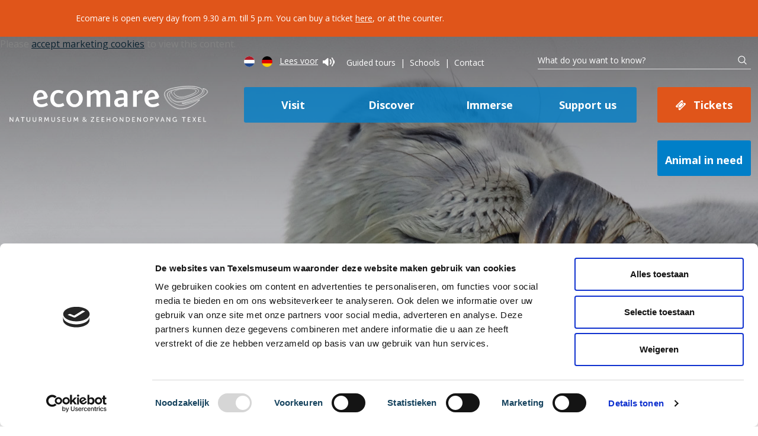

--- FILE ---
content_type: text/html; charset=UTF-8
request_url: https://www.ecomare.nl/en/?_gl=1%2Aux7mdx%2A_up%2AMQ..%2A_ga%2AMjEzNTMyMDA0OC4xNjg0MTQ0NTMy%2A_ga_TLL9WPPNRR%2AMTY4NDE0NDUzMS4xLjAuMTY4NDE0NDUzMS4wLjAuMA..
body_size: 15644
content:

<!DOCTYPE html>
<html class="no-js" lang="en">

<head>
	<meta charset="UTF-8">
<script type="text/javascript">
/* <![CDATA[ */
var gform;gform||(document.addEventListener("gform_main_scripts_loaded",function(){gform.scriptsLoaded=!0}),document.addEventListener("gform/theme/scripts_loaded",function(){gform.themeScriptsLoaded=!0}),window.addEventListener("DOMContentLoaded",function(){gform.domLoaded=!0}),gform={domLoaded:!1,scriptsLoaded:!1,themeScriptsLoaded:!1,isFormEditor:()=>"function"==typeof InitializeEditor,callIfLoaded:function(o){return!(!gform.domLoaded||!gform.scriptsLoaded||!gform.themeScriptsLoaded&&!gform.isFormEditor()||(gform.isFormEditor()&&console.warn("The use of gform.initializeOnLoaded() is deprecated in the form editor context and will be removed in Gravity Forms 3.1."),o(),0))},initializeOnLoaded:function(o){gform.callIfLoaded(o)||(document.addEventListener("gform_main_scripts_loaded",()=>{gform.scriptsLoaded=!0,gform.callIfLoaded(o)}),document.addEventListener("gform/theme/scripts_loaded",()=>{gform.themeScriptsLoaded=!0,gform.callIfLoaded(o)}),window.addEventListener("DOMContentLoaded",()=>{gform.domLoaded=!0,gform.callIfLoaded(o)}))},hooks:{action:{},filter:{}},addAction:function(o,r,e,t){gform.addHook("action",o,r,e,t)},addFilter:function(o,r,e,t){gform.addHook("filter",o,r,e,t)},doAction:function(o){gform.doHook("action",o,arguments)},applyFilters:function(o){return gform.doHook("filter",o,arguments)},removeAction:function(o,r){gform.removeHook("action",o,r)},removeFilter:function(o,r,e){gform.removeHook("filter",o,r,e)},addHook:function(o,r,e,t,n){null==gform.hooks[o][r]&&(gform.hooks[o][r]=[]);var d=gform.hooks[o][r];null==n&&(n=r+"_"+d.length),gform.hooks[o][r].push({tag:n,callable:e,priority:t=null==t?10:t})},doHook:function(r,o,e){var t;if(e=Array.prototype.slice.call(e,1),null!=gform.hooks[r][o]&&((o=gform.hooks[r][o]).sort(function(o,r){return o.priority-r.priority}),o.forEach(function(o){"function"!=typeof(t=o.callable)&&(t=window[t]),"action"==r?t.apply(null,e):e[0]=t.apply(null,e)})),"filter"==r)return e[0]},removeHook:function(o,r,t,n){var e;null!=gform.hooks[o][r]&&(e=(e=gform.hooks[o][r]).filter(function(o,r,e){return!!(null!=n&&n!=o.tag||null!=t&&t!=o.priority)}),gform.hooks[o][r]=e)}});
/* ]]> */
</script>

	<meta name="title" content="Dive into the sea! A splendid daytrip | Ecomare Texel">
	<meta name="viewport" content="width=device-width,initial-scale=1">
	<meta name="msvalidate.01" content="377EA5964F7E836DE401B7D4E9D8B163" />
	<title>Dive into the sea! A splendid daytrip | Ecomare Texel</title>
	<link rel="stylesheet" href="https://www.ecomare.nl/wp-content/themes/raadhuis/dist/styles/vendor.css?v=1750164681" type="text/css">
	<link rel="stylesheet" href="https://www.ecomare.nl/wp-content/themes/raadhuis/dist/styles/main.css?v=1764600018" type="text/css">
	<link href="https://fonts.googleapis.com/css?family=Raleway:400,400i,600,700,800%7COpen+Sans:700" rel="stylesheet">
	<link href="https://maxcdn.bootstrapcdn.com/font-awesome/4.7.0/css/font-awesome.min.css" rel="stylesheet" type="text/css">

	<!-- Place favicon.ico and apple-touch-icon.png in the root directory -->
	<link rel="apple-touch-icon" sizes="180x180" href="https://www.ecomare.nl/wp-content/themes/raadhuis/dist/apple-touch-icon.png">
	<link rel="icon" type="image/png" sizes="32x32" href="https://www.ecomare.nl/wp-content/themes/raadhuis/dist/favicon-32x32.png">
	<link rel="icon" type="image/png" sizes="16x16" href="https://www.ecomare.nl/wp-content/themes/raadhuis/dist/favicon-16x16.png">
	<link rel="manifest" href="https://www.ecomare.nl/wp-content/themes/raadhuis/dist/site.webmanifest">
	<link rel="mask-icon" href="https://www.ecomare.nl/wp-content/themes/raadhuis/dist/safari-pinned-tab.svg" color="#5bbad5">
	<link rel="shortcut icon" href="https://www.ecomare.nl/wp-content/themes/raadhuis/dist/favicon.ico">
	<meta name="msapplication-TileColor" content="#2d89ef">
	<meta name="msapplication-config" content="https://www.ecomare.nl/wp-content/themes/raadhuis/dist/browserconfig.xml">
	<meta name="theme-color" content="#ffffff">
	<!-- <script id="Cookiebot" src="https://consent.cookiebot.com/uc.js" data-cbid="3a86a37c-6147-4297-9d3a-88fc99756065" data-blockingmode="auto" type="text/javascript"></script> -->
	<meta name='robots' content='index, follow, max-image-preview:large, max-snippet:-1, max-video-preview:-1' />
<link rel="alternate" hreflang="nl" href="https://www.ecomare.nl/" />
<link rel="alternate" hreflang="en" href="https://www.ecomare.nl/en/" />
<link rel="alternate" hreflang="de" href="https://www.ecomare.nl/de/" />
<link rel="alternate" hreflang="x-default" href="https://www.ecomare.nl/" />
<meta name="dlm-version" content="5.1.6">
	<!-- This site is optimized with the Yoast SEO plugin v26.7 - https://yoast.com/wordpress/plugins/seo/ -->
	<meta name="description" content="Seals, large open sea aquaria and a lovely nature museum. See it all in Ecomare on Texel. Buy your ticket online." />
	<meta property="og:locale" content="en_US" />
	<meta property="og:type" content="website" />
	<meta property="og:description" content="Seals, large open sea aquaria and a lovely nature museum. See it all in Ecomare on Texel. Buy your ticket online." />
	<meta property="og:site_name" content="Ecomare" />
	<meta property="article:publisher" content="https://www.facebook.com/beheerder.ecomaretexel/" />
	<meta property="article:modified_time" content="2024-11-01T14:33:49+00:00" />
	<meta property="og:image" content="https://www.ecomare.nl/wp-content/uploads/2018/04/fotowall-gewone-zeehond-2010-10sw.jpg" />
	<meta property="og:image:width" content="596" />
	<meta property="og:image:height" content="596" />
	<meta property="og:image:type" content="image/jpeg" />
	<meta name="twitter:card" content="summary_large_image" />
	<meta name="twitter:site" content="@ecomaretexel" />
	<script type="application/ld+json" class="yoast-schema-graph">{"@context":"https://schema.org","@graph":[{"@type":"WebPage","@id":"https://www.ecomare.nl/en/","url":"https://www.ecomare.nl/en/","name":"Home - Ecomare","isPartOf":{"@id":"https://www.ecomare.nl/#website"},"primaryImageOfPage":{"@id":"https://www.ecomare.nl/en/#primaryimage"},"image":{"@id":"https://www.ecomare.nl/en/#primaryimage"},"thumbnailUrl":"https://www.ecomare.nl/wp-content/uploads/2018/04/fotowall-gewone-zeehond-2010-10sw.jpg","datePublished":"2017-05-12T11:58:22+00:00","dateModified":"2024-11-01T14:33:49+00:00","description":"Seals, large open sea aquaria and a lovely nature museum. See it all in Ecomare on Texel. Buy your ticket online.","breadcrumb":{"@id":"https://www.ecomare.nl/en/#breadcrumb"},"inLanguage":"en-US","potentialAction":[{"@type":"ReadAction","target":["https://www.ecomare.nl/en/"]}]},{"@type":"ImageObject","inLanguage":"en-US","@id":"https://www.ecomare.nl/en/#primaryimage","url":"https://www.ecomare.nl/wp-content/uploads/2018/04/fotowall-gewone-zeehond-2010-10sw.jpg","contentUrl":"https://www.ecomare.nl/wp-content/uploads/2018/04/fotowall-gewone-zeehond-2010-10sw.jpg","width":596,"height":596},{"@type":"BreadcrumbList","@id":"https://www.ecomare.nl/en/#breadcrumb","itemListElement":[{"@type":"ListItem","position":1,"name":"Home"}]},{"@type":"WebSite","@id":"https://www.ecomare.nl/#website","url":"https://www.ecomare.nl/","name":"Ecomare","description":"","potentialAction":[{"@type":"SearchAction","target":{"@type":"EntryPoint","urlTemplate":"https://www.ecomare.nl/?s={search_term_string}"},"query-input":{"@type":"PropertyValueSpecification","valueRequired":true,"valueName":"search_term_string"}}],"inLanguage":"en-US"}]}</script>
	<!-- / Yoast SEO plugin. -->


<link rel='dns-prefetch' href='//www.ecomare.nl' />
<link rel='dns-prefetch' href='//cdn-eu.readspeaker.com' />
<link rel='dns-prefetch' href='//www.google.com' />
<link rel="alternate" title="oEmbed (JSON)" type="application/json+oembed" href="https://www.ecomare.nl/en/wp-json/oembed/1.0/embed?url=https%3A%2F%2Fwww.ecomare.nl%2Fen%2F" />
<link rel="alternate" title="oEmbed (XML)" type="text/xml+oembed" href="https://www.ecomare.nl/en/wp-json/oembed/1.0/embed?url=https%3A%2F%2Fwww.ecomare.nl%2Fen%2F&#038;format=xml" />
<style id='wp-img-auto-sizes-contain-inline-css' type='text/css'>
img:is([sizes=auto i],[sizes^="auto," i]){contain-intrinsic-size:3000px 1500px}
/*# sourceURL=wp-img-auto-sizes-contain-inline-css */
</style>
<link rel='stylesheet' id='wp-block-library-css' href='https://www.ecomare.nl/wp-includes/css/dist/block-library/style.min.css?ver=68261277496124a8d05eb0e74fddfe8f' type='text/css' media='all' />

<style id='classic-theme-styles-inline-css' type='text/css'>
/*! This file is auto-generated */
.wp-block-button__link{color:#fff;background-color:#32373c;border-radius:9999px;box-shadow:none;text-decoration:none;padding:calc(.667em + 2px) calc(1.333em + 2px);font-size:1.125em}.wp-block-file__button{background:#32373c;color:#fff;text-decoration:none}
/*# sourceURL=/wp-includes/css/classic-themes.min.css */
</style>
<link rel='stylesheet' id='raadhuis-google-places-api-css' href='https://www.ecomare.nl/wp-content/plugins/raadhuis-google-places-api/public/dist/css/public.css?ver=1.2.8' type='text/css' media='all' />
<link rel='stylesheet' id='wpml-legacy-horizontal-list-0-css' href='https://www.ecomare.nl/wp-content/plugins/sitepress-multilingual-cms/templates/language-switchers/legacy-list-horizontal/style.min.css?ver=1' type='text/css' media='all' />
<script type="text/javascript" src="https://www.ecomare.nl/wp-includes/js/jquery/jquery.min.js?ver=3.7.1" id="jquery-core-js"></script>
<script type="text/javascript" src="https://www.ecomare.nl/wp-includes/js/jquery/jquery-migrate.min.js?ver=3.4.1" id="jquery-migrate-js"></script>
<script type="text/javascript" id="jquery-js-after">
/* <![CDATA[ */
       
              jQuery(document).ready(function(){
       
               $('.checkstart').on('hide.datepicker', function (ev) {
                
                var jsDate = $(this).datepicker('getDate');
                if (jsDate !== null) { // if any date selected in datepicker
                    jsDate instanceof Date; // -> true
                    var day = jsDate.getDate();
                    var month = jsDate.getMonth()+1;
                    var year = jsDate.getFullYear();
                }
                $('#startunix').val(day+'-'+month+'-'+year);
               });
       
               $('.checkend').on('hide.datepicker', function (ev) {
                    var jsDate = $(this).datepicker('getDate');
                    if (jsDate !== null) { // if any date selected in datepicker
                        jsDate instanceof Date; // -> true
                        var day = jsDate.getDate();
                        var month = jsDate.getMonth()+1;
                        var year = jsDate.getFullYear();
                    }
                    $('#endunix').val(day+'-'+month+'-'+year);
               });
       
           });
       
           
//# sourceURL=jquery-js-after
/* ]]> */
</script>
<script type="text/javascript" src="https://www.ecomare.nl/wp-content/plugins/raadhuis-google-places-api/public/dist/js/public.js?ver=1.2.8" id="raadhuis-google-places-api-js"></script>
<script type="text/javascript" src="https://www.ecomare.nl/wp-content/themes/raadhuis/includes/gforms-script.js?ver=68261277496124a8d05eb0e74fddfe8f" id="gforms-script-js"></script>
<script type="text/javascript" src="https://www.ecomare.nl/wp-content/themes/raadhuis/dist/scripts/vendor.js?ver=68261277496124a8d05eb0e74fddfe8f" id="vendor-js"></script>
<script type="text/javascript" src="https://www.ecomare.nl/wp-content/themes/raadhuis/dist/scripts/vendor/modernizr.js?ver=68261277496124a8d05eb0e74fddfe8f" id="modernizr-js"></script>
<script type="text/javascript" src="https://www.ecomare.nl/wp-content/themes/raadhuis/dist/scripts/main.js?ver=68261277496124a8d05eb0e74fddfe8f" id="main-js"></script>
<link rel="https://api.w.org/" href="https://www.ecomare.nl/en/wp-json/" /><link rel="alternate" title="JSON" type="application/json" href="https://www.ecomare.nl/en/wp-json/wp/v2/pages/2715" /><link rel="EditURI" type="application/rsd+xml" title="RSD" href="https://www.ecomare.nl/xmlrpc.php?rsd" />

<link rel='shortlink' href='https://www.ecomare.nl/en/' />
<meta name="generator" content="WPML ver:4.8.6 stt:37,1,3;" />
	<!-- Google Tag Manager -->
	<script>
		(function(w, d, s, l, i) {
			w[l] = w[l] || [];
			w[l].push({
				'gtm.start': new Date().getTime(),
				event: 'gtm.js'
			});
			var f = d.getElementsByTagName(s)[0],
				j = d.createElement(s),
				dl = l != 'dataLayer' ? '&l=' + l : '';
			j.async = true;
			j.src =
				'https://www.googletagmanager.com/gtm.js?id=' + i + dl;
			f.parentNode.insertBefore(j, f);
		})(window, document, 'script', 'dataLayer', 'GTM-P2C5DW4');
	</script>
	<!-- End Google Tag Manager -->
<link rel='stylesheet' id='my_styles_css-css' href='https://www.ecomare.nl/wp-content/plugins/gf-iban-validator/assets/css/iban-translate.css?ver=1.2.5' type='text/css' media='all' />
</head>

<body class="frontpage">

	<!-- Google Tag Manager (noscript) -->
	<noscript><iframe src="https://www.googletagmanager.com/ns.html?id=GTM-P2C5DW4"
			height="0" width="0" style="display:none;visibility:hidden"></iframe></noscript>
	<!-- End Google Tag Manager (noscript) -->

	<!--[if lt IE 10]>
	<p class="browsehappy">You are using an <strong>outdated</strong> browser. Please <a href="http://browsehappy.com/">upgrade
	  your browser</a> to improve your experience.</p>
	<![endif]-->

	
			<div class="warning banner"><p>Ecomare is open every day from 9.30 a.m. till 5 p.m. You can buy a ticket <a href="https://texelsmuseum.combi.ticketcounter.eu/en-US/tickets?journey=ecomare">here</a>, or at the counter.</p>
</div>	
	<header class="header relative" style="background-image: url(https://www.ecomare.nl/wp-content/uploads/2020/03/Buitenbanner-01_bew-1.jpg);">
		<div class="menus">
			<div class="row">
				<div class="large-16 xlarge-11 xlarge-offset-5 columns">

					<nav class="top-menu">
						<ul class="languages">
																																																		<li>
											<a href="https://www.ecomare.nl/" class="nl" >
												<img src="https://www.ecomare.nl/wp-content/themes/raadhuis/dist/images/icon_nl.svg" alt="Nederlands">
											</a>
										</li>
																																																																							<li>
											<a href="https://www.ecomare.nl/de/" class="de" >
												<img src="https://www.ecomare.nl/wp-content/themes/raadhuis/dist/images/icon_de.svg" alt="Deutsch">
											</a>
										</li>
																									<li>
									<div id="readspeaker_button1" class="rs_skip rsbtn rs_preserve">
										<a rel="nofollow" class="rsbtn_play view-link" accesskey="L" title="Laat de tekst voorlezen met ReadSpeaker webReader" href="https://app-eu.readspeaker.com/cgi-bin/rsent?customerid=15135&amp;lang=en_uk&amp;readid=readcontent&amp;url=https://www.ecomare.nl/en/">
											Lees voor<span class="icon icon-text"></span>
										</a>
									</div>
								</li>
													</ul>
						<ul class="menu-items">
																															<li><a href="https://www.ecomare.nl/en/visit-ecomare-on-texel/guided-tours-ecomare/">Guided tours</a></li>
																	<li><a href="https://www.ecomare.nl/en/visit-ecomare-on-texel/programs-for-schools/">Schools</a></li>
																	<li><a href="https://www.ecomare.nl/en/contact/">Contact</a></li>
																					</ul>
					</nav>
					<div class="search-bar">
						<form id="searchform" class="search-form" role="search" method="GET" action="https://www.ecomare.nl/en/">
							<input id="search" class="search-input" type="text" name="s" placeholder="What do you want to know?">
							<input id="search-button" class="search-button" type="submit" value="">
						</form>
					</div>
				</div>
			</div>
			<div class="row">
				<div class="large-16 xlarge-5 columns">
					<div class="logo">
						<a href="https://www.ecomare.nl/en/"><img src="https://www.ecomare.nl/wp-content/themes/raadhuis/dist/images/logo_ecomare_2020.svg" alt="Logo Ecomare"></a>
					</div>
				</div>
				<div class="large-16 xlarge-11 columns">
					<nav class="main-menu">
						<ul>
																															<li><a href="https://www.ecomare.nl/en/visit-ecomare-on-texel/">Visit</a></li>
																	<li><a href="https://www.ecomare.nl/en/discover-ecomare-on-texel/">Discover</a></li>
																	<li><a href="https://www.ecomare.nl/en/immerse/">Immerse</a></li>
																	<li><a href="https://www.ecomare.nl/en/support-ecomare/">Support us</a></li>
																					</ul>
						<a href="https://www.ecomare.nl/en/visit-ecomare-on-texel/buy-your-tickets/" class="button orange tickets">Tickets</a>
													<a href="https://www.ecomare.nl/en/porpoise-or-seal-needing-help/" class="button lightblue-bg nood">Animal in need</a>
											</nav>
				</div>
			</div>
		</div>
		
<div class="menus sticky-menu">
    <div class="row">
        <div class="large-5 xlarge-2 columns">
            <div class="logo">
                <a href="https://www.ecomare.nl/en/"><img src="https://www.ecomare.nl/wp-content/themes/raadhuis/dist/images/logo_ecomare_2020.svg" alt="Logo Ecomare" width="" height=""></a>
            </div>
        </div>
        <div class="large-1 xlarge-2 columns">
            <nav class="top-menu">
                <ul class="languages">
                                                                                                                                                        <li>
                                    <a href="https://www.ecomare.nl/" class="nl" >
                                        <img src="https://www.ecomare.nl/wp-content/themes/raadhuis/dist/images/icon_nl.svg" alt="Nederlands">
                                    </a>
                                </li>
                                                                                                                                                                                                                            <li>
                                    <a href="https://www.ecomare.nl/de/" class="de" >
                                        <img src="https://www.ecomare.nl/wp-content/themes/raadhuis/dist/images/icon_de.svg" alt="Deutsch">
                                    </a>
                                </li>
                                                                                        </ul>
            </nav>
        </div>
        <div class="large-10 xlarge-11 columns">
            <nav class="main-menu">
                <ul>
                                                                                            <li><a href="https://www.ecomare.nl/en/visit-ecomare-on-texel/">Visit</a></li>
                                                    <li><a href="https://www.ecomare.nl/en/discover-ecomare-on-texel/">Discover</a></li>
                                                    <li><a href="https://www.ecomare.nl/en/immerse/">Immerse</a></li>
                                                    <li><a href="https://www.ecomare.nl/en/support-ecomare/">Support us</a></li>
                                                            </ul>

                                    <a href="https://www.ecomare.nl/en/?page_id=2931" class="button orange tickets">Tickets</a>
                            </nav>
        </div>
    </div>
</div>		<nav class="mobile-topbar">
			<a href="#" class="menu-button"><i class="fa fa-bars"></i></a>
			<ul>
				<li><a href="tel:0031222317741"><i class="fa fa-phone"></i></a></li>
				<li>
					<a href="#" class="mobile-search"><i class="fa fa-search"></i></a>
					<div class="search-bar mobile">
						<form id="searchform-mobile" class="search-form" role="search" method="GET" action="https://www.ecomare.nl/en/">
							<input id="search-mobile" class="search-input" type="text" name="s" placeholder="What do you want to know?">
							<input id="search-button-mobile" class="search-button" type="submit" value="">
						</form>
					</div>
				</li>
			</ul>
			<ul class="languages">
																												<li>
								<a href="https://www.ecomare.nl/" class="nl" >
									<img src="https://www.ecomare.nl/wp-content/themes/raadhuis/dist/images/icon_nl.svg" alt="Nederlands">
								</a>
							</li>
																																															<li>
								<a href="https://www.ecomare.nl/de/" class="de" >
									<img src="https://www.ecomare.nl/wp-content/themes/raadhuis/dist/images/icon_de.svg" alt="Deutsch">
								</a>
							</li>
																		</ul>
		</nav>
		<div class="mobile-menu">
			<div class="menu-wrapper">
				<ul class="primary">
					<li><a href="https://www.ecomare.nl/en/">Home</a></li>
																		<li><a href="https://www.ecomare.nl/en/visit-ecomare-on-texel/">Visit</a></li>
													<li><a href="https://www.ecomare.nl/en/discover-ecomare-on-texel/">Discover</a></li>
													<li><a href="https://www.ecomare.nl/en/immerse/">Immerse</a></li>
													<li><a href="https://www.ecomare.nl/en/support-ecomare/">Support us</a></li>
																<li>
													<a href="https://www.ecomare.nl/en/porpoise-or-seal-needing-help/">Porpoise, seal or bird needing help?</a>
											</li>
					<li><a href="https://www.ecomare.nl/en/visit-ecomare-on-texel/buy-your-tickets/">Tickets</a></li>
				</ul>
				<ul class="secondary">
																		<li><a href="https://www.ecomare.nl/en/visit-ecomare-on-texel/guided-tours-ecomare/">Guided tours</a></li>
													<li><a href="https://www.ecomare.nl/en/visit-ecomare-on-texel/programs-for-schools/">Schools</a></li>
													<li><a href="https://www.ecomare.nl/en/contact/">Contact</a></li>
															</ul>
			</div>
		</div>
		<div class="menu-overlay"></div>

					<div class="cookieconsent-optin-marketing">
				<div class="flex-video">
					<iframe id="header-video" width="560" height="315" data-cookieconsent="marketing" data-cookieblock-src="https://www.youtube.com/embed/cmBs57hjZcA?rel=0&controls=0&autoplay=1&mute=1&showinfo=0&loop=1&playlist=cmBs57hjZcA&vq=hd1080" frameborder="0" allow="accelerometer; autoplay; encrypted-media; gyroscope; picture-in-picture" allowfullscreen></iframe>
				</div>
			</div>
			<div class="cookieconsent-optout-marketing">
				Please <a href="javascript: Cookiebot.renew()">accept marketing cookies</a> to view this content.
			</div>
		
		<div class="header-image" style="background-image: url(https://www.ecomare.nl/wp-content/uploads/2020/03/Buitenbanner-01_bew-1.jpg);"></div>


		<div class="lines">
			<img src="https://www.ecomare.nl/wp-content/themes/raadhuis/dist/images/lines.svg" alt="Swoosh" width="" height="">
		</div>

		<div class="line-bg-wrapper">
			<div class="line-bg">
				<div class="row">
					<div class="large-4 xlarge-3 columns">
						&nbsp;
					</div>
					<div class="large-12 xlarge-13 columns  sidebar-background ">
						&nbsp;
					</div>
				</div>
			</div>
		</div>

		<div class="mobile-logo hide-for-large-up">
			<a href="https://www.ecomare.nl/en/"><img src="https://www.ecomare.nl/wp-content/themes/raadhuis/dist/images/logo_ecomare_2020.svg" alt="Logo Ecomare"></a>
		</div>
	</header>
			<div class="mobile-info hide-for-large-up">
	<!--
			<p>Open today from 9.30 a.m. till 5 p.m.</p>
		-->
	<a href="https://www.ecomare.nl/en/visit-ecomare-on-texel/buy-your-tickets/" class="button orange tickets">Tickets</a>
			<a href="https://www.ecomare.nl/en/porpoise-or-seal-needing-help/" class="button lightblue-bg nood">Animal in need</a>
		<a href="https://www.ecomare.nl/en/visit-ecomare-on-texel/practical-information/">View all opening hours</a>
</div>
	
<div class="content" id="readcontent">
    <section class="section agenda">
        <div class="row">
            <div class="large-16 columns">

                <h2>Schedule<a href="https://www.ecomare.nl/en/visit-ecomare-on-texel/calendar/" class="link">See the entire schedule</a></h2>
                <div class="agenda-items"><ul>
        <li>
            <a href="https://www.ecomare.nl/en/visit-ecomare-on-texel/calendar/agenda-detail/?id=28&tijd=1768816800" >
                <div class="agenda-image">
                    <div class="lazy" data-bg="url(https://www.ecomare.nl/wp-content/uploads/recras/28-334x178.jpg)" alt="Seal presentation"></div>
                </div>
                <div class="agenda-description">
                    <h3 class="agenda-title">Seal presentation</h3>
                    <span class="agenda-time">Mon 19 Jan / 11:00</span>
                    <hr>
                    <span class="agenda-link" href="https://www.ecomare.nl/en/visit-ecomare-on-texel/calendar/agenda-detail/?id=28">More information</span>
                </div>
            </a>
        </li>
    
        <li>
            <a href="https://www.ecomare.nl/en/visit-ecomare-on-texel/calendar/agenda-detail/?id=40&tijd=1768829400" >
                <div class="agenda-image">
                    <div class="lazy" data-bg="url(https://www.ecomare.nl/wp-content/uploads/recras/40-334x178.jpg)" alt="Feeding Presentation in the Sea Aquarium"></div>
                </div>
                <div class="agenda-description">
                    <h3 class="agenda-title">Feeding Presentation in the Sea Aquarium</h3>
                    <span class="agenda-time">Mon 19 Jan / 14:30</span>
                    <hr>
                    <span class="agenda-link" href="https://www.ecomare.nl/en/visit-ecomare-on-texel/calendar/agenda-detail/?id=40">More information</span>
                </div>
            </a>
        </li>
    
        <li>
            <a href="https://www.ecomare.nl/en/visit-ecomare-on-texel/calendar/agenda-detail/?id=425&tijd=1768833000" >
                <div class="agenda-image">
                    <div class="lazy" data-bg="url(https://www.ecomare.nl/wp-content/uploads/recras/425-334x178.jpg)" alt="Seal presentation"></div>
                </div>
                <div class="agenda-description">
                    <h3 class="agenda-title">Seal presentation</h3>
                    <span class="agenda-time">Mon 19 Jan / 15:30</span>
                    <hr>
                    <span class="agenda-link" href="https://www.ecomare.nl/en/visit-ecomare-on-texel/calendar/agenda-detail/?id=425">More information</span>
                </div>
            </a>
        </li>
    
        <li>
            <a href="https://www.ecomare.nl/en/visit-ecomare-on-texel/calendar/agenda-detail/?id=28&tijd=1768903200" >
                <div class="agenda-image">
                    <div class="lazy" data-bg="url(https://www.ecomare.nl/wp-content/uploads/recras/28-334x178.jpg)" alt="Seal presentation"></div>
                </div>
                <div class="agenda-description">
                    <h3 class="agenda-title">Seal presentation</h3>
                    <span class="agenda-time">Tue 20 Jan / 11:00</span>
                    <hr>
                    <span class="agenda-link" href="https://www.ecomare.nl/en/visit-ecomare-on-texel/calendar/agenda-detail/?id=28">More information</span>
                </div>
            </a>
        </li>
    
        <li>
            <a href="https://www.ecomare.nl/en/visit-ecomare-on-texel/calendar/agenda-detail/?id=40&tijd=1768915800" >
                <div class="agenda-image">
                    <div class="lazy" data-bg="url(https://www.ecomare.nl/wp-content/uploads/recras/40-334x178.jpg)" alt="Feeding Presentation in the Sea Aquarium"></div>
                </div>
                <div class="agenda-description">
                    <h3 class="agenda-title">Feeding Presentation in the Sea Aquarium</h3>
                    <span class="agenda-time">Tue 20 Jan / 14:30</span>
                    <hr>
                    <span class="agenda-link" href="https://www.ecomare.nl/en/visit-ecomare-on-texel/calendar/agenda-detail/?id=40">More information</span>
                </div>
            </a>
        </li>
    
        <li>
            <a href="https://www.ecomare.nl/en/visit-ecomare-on-texel/calendar/agenda-detail/?id=425&tijd=1768919400" >
                <div class="agenda-image">
                    <div class="lazy" data-bg="url(https://www.ecomare.nl/wp-content/uploads/recras/425-334x178.jpg)" alt="Seal presentation"></div>
                </div>
                <div class="agenda-description">
                    <h3 class="agenda-title">Seal presentation</h3>
                    <span class="agenda-time">Tue 20 Jan / 15:30</span>
                    <hr>
                    <span class="agenda-link" href="https://www.ecomare.nl/en/visit-ecomare-on-texel/calendar/agenda-detail/?id=425">More information</span>
                </div>
            </a>
        </li>
    
        <li>
            <a href="https://www.ecomare.nl/en/visit-ecomare-on-texel/calendar/agenda-detail/?id=28&tijd=1768989600" >
                <div class="agenda-image">
                    <div class="lazy" data-bg="url(https://www.ecomare.nl/wp-content/uploads/recras/28-334x178.jpg)" alt="Seal presentation"></div>
                </div>
                <div class="agenda-description">
                    <h3 class="agenda-title">Seal presentation</h3>
                    <span class="agenda-time">Wed 21 Jan / 11:00</span>
                    <hr>
                    <span class="agenda-link" href="https://www.ecomare.nl/en/visit-ecomare-on-texel/calendar/agenda-detail/?id=28">More information</span>
                </div>
            </a>
        </li>
    
        <li>
            <a href="https://www.ecomare.nl/en/visit-ecomare-on-texel/calendar/agenda-detail/?id=40&tijd=1769002200" >
                <div class="agenda-image">
                    <div class="lazy" data-bg="url(https://www.ecomare.nl/wp-content/uploads/recras/40-334x178.jpg)" alt="Feeding Presentation in the Sea Aquarium"></div>
                </div>
                <div class="agenda-description">
                    <h3 class="agenda-title">Feeding Presentation in the Sea Aquarium</h3>
                    <span class="agenda-time">Wed 21 Jan / 14:30</span>
                    <hr>
                    <span class="agenda-link" href="https://www.ecomare.nl/en/visit-ecomare-on-texel/calendar/agenda-detail/?id=40">More information</span>
                </div>
            </a>
        </li>
    
        <li>
            <a href="https://www.ecomare.nl/en/visit-ecomare-on-texel/calendar/agenda-detail/?id=425&tijd=1769005800" >
                <div class="agenda-image">
                    <div class="lazy" data-bg="url(https://www.ecomare.nl/wp-content/uploads/recras/425-334x178.jpg)" alt="Seal presentation"></div>
                </div>
                <div class="agenda-description">
                    <h3 class="agenda-title">Seal presentation</h3>
                    <span class="agenda-time">Wed 21 Jan / 15:30</span>
                    <hr>
                    <span class="agenda-link" href="https://www.ecomare.nl/en/visit-ecomare-on-texel/calendar/agenda-detail/?id=425">More information</span>
                </div>
            </a>
        </li>
    
        <li>
            <a href="https://www.ecomare.nl/en/visit-ecomare-on-texel/calendar/agenda-detail/?id=28&tijd=1769076000" >
                <div class="agenda-image">
                    <div class="lazy" data-bg="url(https://www.ecomare.nl/wp-content/uploads/recras/28-334x178.jpg)" alt="Seal presentation"></div>
                </div>
                <div class="agenda-description">
                    <h3 class="agenda-title">Seal presentation</h3>
                    <span class="agenda-time">Thu 22 Jan / 11:00</span>
                    <hr>
                    <span class="agenda-link" href="https://www.ecomare.nl/en/visit-ecomare-on-texel/calendar/agenda-detail/?id=28">More information</span>
                </div>
            </a>
        </li>
    
        <li>
            <a href="https://www.ecomare.nl/en/visit-ecomare-on-texel/calendar/agenda-detail/?id=40&tijd=1769088600" >
                <div class="agenda-image">
                    <div class="lazy" data-bg="url(https://www.ecomare.nl/wp-content/uploads/recras/40-334x178.jpg)" alt="Feeding Presentation in the Sea Aquarium"></div>
                </div>
                <div class="agenda-description">
                    <h3 class="agenda-title">Feeding Presentation in the Sea Aquarium</h3>
                    <span class="agenda-time">Thu 22 Jan / 14:30</span>
                    <hr>
                    <span class="agenda-link" href="https://www.ecomare.nl/en/visit-ecomare-on-texel/calendar/agenda-detail/?id=40">More information</span>
                </div>
            </a>
        </li>
    
        <li>
            <a href="https://www.ecomare.nl/en/visit-ecomare-on-texel/calendar/agenda-detail/?id=425&tijd=1769092200" >
                <div class="agenda-image">
                    <div class="lazy" data-bg="url(https://www.ecomare.nl/wp-content/uploads/recras/425-334x178.jpg)" alt="Seal presentation"></div>
                </div>
                <div class="agenda-description">
                    <h3 class="agenda-title">Seal presentation</h3>
                    <span class="agenda-time">Thu 22 Jan / 15:30</span>
                    <hr>
                    <span class="agenda-link" href="https://www.ecomare.nl/en/visit-ecomare-on-texel/calendar/agenda-detail/?id=425">More information</span>
                </div>
            </a>
        </li>
    
        <li>
            <a href="https://www.ecomare.nl/en/visit-ecomare-on-texel/calendar/agenda-detail/?id=28&tijd=1769162400" >
                <div class="agenda-image">
                    <div class="lazy" data-bg="url(https://www.ecomare.nl/wp-content/uploads/recras/28-334x178.jpg)" alt="Seal presentation"></div>
                </div>
                <div class="agenda-description">
                    <h3 class="agenda-title">Seal presentation</h3>
                    <span class="agenda-time">Fri 23 Jan / 11:00</span>
                    <hr>
                    <span class="agenda-link" href="https://www.ecomare.nl/en/visit-ecomare-on-texel/calendar/agenda-detail/?id=28">More information</span>
                </div>
            </a>
        </li>
    
        <li>
            <a href="https://www.ecomare.nl/en/visit-ecomare-on-texel/calendar/agenda-detail/?id=40&tijd=1769175000" >
                <div class="agenda-image">
                    <div class="lazy" data-bg="url(https://www.ecomare.nl/wp-content/uploads/recras/40-334x178.jpg)" alt="Feeding Presentation in the Sea Aquarium"></div>
                </div>
                <div class="agenda-description">
                    <h3 class="agenda-title">Feeding Presentation in the Sea Aquarium</h3>
                    <span class="agenda-time">Fri 23 Jan / 14:30</span>
                    <hr>
                    <span class="agenda-link" href="https://www.ecomare.nl/en/visit-ecomare-on-texel/calendar/agenda-detail/?id=40">More information</span>
                </div>
            </a>
        </li>
    
        <li>
            <a href="https://www.ecomare.nl/en/visit-ecomare-on-texel/calendar/agenda-detail/?id=425&tijd=1769178600" >
                <div class="agenda-image">
                    <div class="lazy" data-bg="url(https://www.ecomare.nl/wp-content/uploads/recras/425-334x178.jpg)" alt="Seal presentation"></div>
                </div>
                <div class="agenda-description">
                    <h3 class="agenda-title">Seal presentation</h3>
                    <span class="agenda-time">Fri 23 Jan / 15:30</span>
                    <hr>
                    <span class="agenda-link" href="https://www.ecomare.nl/en/visit-ecomare-on-texel/calendar/agenda-detail/?id=425">More information</span>
                </div>
            </a>
        </li>
    
        <li>
            <a href="https://www.ecomare.nl/en/visit-ecomare-on-texel/calendar/agenda-detail/?id=28&tijd=1769248800" >
                <div class="agenda-image">
                    <div class="lazy" data-bg="url(https://www.ecomare.nl/wp-content/uploads/recras/28-334x178.jpg)" alt="Seal presentation"></div>
                </div>
                <div class="agenda-description">
                    <h3 class="agenda-title">Seal presentation</h3>
                    <span class="agenda-time">Sat 24 Jan / 11:00</span>
                    <hr>
                    <span class="agenda-link" href="https://www.ecomare.nl/en/visit-ecomare-on-texel/calendar/agenda-detail/?id=28">More information</span>
                </div>
            </a>
        </li>
    
        <li>
            <a href="https://www.ecomare.nl/en/visit-ecomare-on-texel/calendar/agenda-detail/?id=42&tijd=1769252400" >
                <div class="agenda-image">
                    <div class="lazy" data-bg="url(https://www.ecomare.nl/wp-content/uploads/recras/42-334x178.jpg)" alt="Beach findings"></div>
                </div>
                <div class="agenda-description">
                    <h3 class="agenda-title">Beach findings</h3>
                    <span class="agenda-time">Sat 24 Jan / 12:00</span>
                    <hr>
                    <span class="agenda-link" href="https://www.ecomare.nl/en/visit-ecomare-on-texel/calendar/agenda-detail/?id=42">More information</span>
                </div>
            </a>
        </li>
    
        <li>
            <a href="https://www.ecomare.nl/en/visit-ecomare-on-texel/calendar/agenda-detail/?id=48&tijd=1769256000" >
                <div class="agenda-image">
                    <div class="lazy" data-bg="url(https://www.ecomare.nl/wp-content/uploads/recras/48-334x178.jpg)" alt="Whale highlights"></div>
                </div>
                <div class="agenda-description">
                    <h3 class="agenda-title">Whale highlights</h3>
                    <span class="agenda-time">Sat 24 Jan / 13:00</span>
                    <hr>
                    <span class="agenda-link" href="https://www.ecomare.nl/en/visit-ecomare-on-texel/calendar/agenda-detail/?id=48">More information</span>
                </div>
            </a>
        </li>
    
        <li>
            <a href="https://www.ecomare.nl/en/visit-ecomare-on-texel/calendar/agenda-detail/?id=46&tijd=1769259600" >
                <div class="agenda-image">
                    <div class="lazy" data-bg="url(https://www.ecomare.nl/wp-content/uploads/recras/46-334x178.jpg)" alt="Sea laboratory"></div>
                </div>
                <div class="agenda-description">
                    <h3 class="agenda-title">Sea laboratory</h3>
                    <span class="agenda-time">Sat 24 Jan / 14:00</span>
                    <hr>
                    <span class="agenda-link" href="https://www.ecomare.nl/en/visit-ecomare-on-texel/calendar/agenda-detail/?id=46">More information</span>
                </div>
            </a>
        </li>
    
        <li>
            <a href="https://www.ecomare.nl/en/visit-ecomare-on-texel/calendar/agenda-detail/?id=40&tijd=1769261400" >
                <div class="agenda-image">
                    <div class="lazy" data-bg="url(https://www.ecomare.nl/wp-content/uploads/recras/40-334x178.jpg)" alt="Feeding Presentation in the Sea Aquarium"></div>
                </div>
                <div class="agenda-description">
                    <h3 class="agenda-title">Feeding Presentation in the Sea Aquarium</h3>
                    <span class="agenda-time">Sat 24 Jan / 14:30</span>
                    <hr>
                    <span class="agenda-link" href="https://www.ecomare.nl/en/visit-ecomare-on-texel/calendar/agenda-detail/?id=40">More information</span>
                </div>
            </a>
        </li>
    </ul></div>
            </div>
        </div>
    </section>

        <section class="section tentoonstellingen">
        <div class="row">
            <div class="large-16 column">
                <h2>Expositions<a href="https://www.ecomare.nl/en/discover-ecomare-on-texel/expositions/" class="link">See the overview</a></h2>
            </div>
        </div>
                    <div class="row fluid collapse">
                                    <div class="small-16 large-8 column">
                        <a href="https://www.ecomare.nl/en/discover-ecomare-on-texel/expositions/wonderful-wad/" class="tentoonstelling">
                            <div class="tentoonstelling__content">
                                <h3>The Wonderful Wadden Sea</h3>
                                <div class="more-info">More information</div>
                            </div>
                                                            <img width="640" height="470" src="https://www.ecomare.nl/wp-content/uploads/2020/06/Wonderlijk-Wad-bezoek-touchscreen-2-640x470.jpg" class="tentoonstelling__image wp-post-image" alt="Wonderlijk Wad: een tentoonstelling over Unesco Werelderfgoed Waddenzee" decoding="async" srcset="https://www.ecomare.nl/wp-content/uploads/2020/06/Wonderlijk-Wad-bezoek-touchscreen-2-640x470.jpg 640w, https://www.ecomare.nl/wp-content/uploads/2020/06/Wonderlijk-Wad-bezoek-touchscreen-2-360x264.jpg 360w, https://www.ecomare.nl/wp-content/uploads/2020/06/Wonderlijk-Wad-bezoek-touchscreen-2-768x564.jpg 768w, https://www.ecomare.nl/wp-content/uploads/2020/06/Wonderlijk-Wad-bezoek-touchscreen-2-1536x1127.jpg 1536w, https://www.ecomare.nl/wp-content/uploads/2020/06/Wonderlijk-Wad-bezoek-touchscreen-2-2048x1503.jpg 2048w" sizes="(max-width: 640px) 100vw, 640px" />                                                    </a>
                    </div>
                                                    <div class="small-16 large-8 column">
                        <a href="https://www.ecomare.nl/en/discover-ecomare-on-texel/expositions/whale-hall/" class="tentoonstelling">
                            <div class="tentoonstelling__content">
                                <h3>Whale Hall: whales from the North Sea</h3>
                                <div class="more-info">More information</div>
                            </div>
                                                            <img width="640" height="400" src="https://www.ecomare.nl/wp-content/uploads/2019/07/Tentoonstelling-walviszaal-potvis-STM_Ecomare_StefanKrofft-2019-59-640x400.jpg" class="tentoonstelling__image wp-post-image" alt="" decoding="async" srcset="https://www.ecomare.nl/wp-content/uploads/2019/07/Tentoonstelling-walviszaal-potvis-STM_Ecomare_StefanKrofft-2019-59-640x400.jpg 640w, https://www.ecomare.nl/wp-content/uploads/2019/07/Tentoonstelling-walviszaal-potvis-STM_Ecomare_StefanKrofft-2019-59-360x225.jpg 360w, https://www.ecomare.nl/wp-content/uploads/2019/07/Tentoonstelling-walviszaal-potvis-STM_Ecomare_StefanKrofft-2019-59-768x480.jpg 768w, https://www.ecomare.nl/wp-content/uploads/2019/07/Tentoonstelling-walviszaal-potvis-STM_Ecomare_StefanKrofft-2019-59.jpg 840w" sizes="(max-width: 640px) 100vw, 640px" />                                                    </a>
                    </div>
                            </div>
            </section>

    <section class="section artikelen gradient-blue-yellow">
        <div class="row">
            <div class="large-16 columns">
                                <h2>Discover<a href="https://www.ecomare.nl/en/discover-ecomare-on-texel/" class="link">See all</a></h2>

                
                    <div class="row-list white">
                        <div class="half-width">
                            <a href="https://www.ecomare.nl/en/discover-ecomare-on-texel/animals/seals-at-ecomare/" class="row-list-item">
                                <div class="row-list-image">
                                    <div class="lazy" data-bg="url(https://www.ecomare.nl/wp-content/uploads/2017/04/adoptiezeehond-paul2013-3603-sw.jpg)"></div>
                                </div>
                                <div class="row-list-description">
                                    <div class="align-bottom">
                                        <h3 class="row-list-title">Seals at Ecomare</h3>
                                        <p class="row-list-info">At Ecomare, young and weak seals are cared for. You...</p>
                                        <hr>
                                        <span class="row-list-link">More information</span>

                                    </div>
                                </div>
                            </a>

                            <a href="https://www.ecomare.nl/en/discover-ecomare-on-texel/expositions/" class="row-list-item alt">
                                <div class="row-list-image">
                                    <div class="lazy" data-bg="url(https://www.ecomare.nl/wp-content/uploads/2020/05/STM_Ecomare_StefanKrofft-2019-60.jpg)"></div>
                                </div>
                                <div class="row-list-description">
                                    <div class="align-bottom">
                                        <h3 class="row-list-title">Expositions</h3>
                                        <p class="row-list-info">Marvel at nature in the Wadden Sea World Heritage, North... </p>
                                        <hr>
                                        <span class="row-list-link">More information</span>
                                    </div>
                                </div>
                            </a>
                        </div>

                        <div class="half-width">
                            <a href="https://www.ecomare.nl/en/discover-ecomare-on-texel/animals/sea-aquarium/" class="row-list-item big">
                                <div class="row-list-image">
                                    <div class="lazy" data-bg="url(https://www.ecomare.nl/wp-content/uploads/2017/04/zeeaquarium-zwartbekgrondel-1.jpg)"></div>
                                </div>
                                <div class="row-list-description">
                                    <h3 class="row-list-title">Sea aquarium</h3>
                                    <p class="row-list-info">Dozens of species of fish and other marine animals swim...</p>
                                    <div class="hide-for-medium-up">
                                        <hr>
                                        <span class="row-list-link">More information</span>
                                    </div>
                                </div>
                            </a>
                        </div>
                    </div>
                            </div>
        </div>
    </section>

    <section class="section excursies">
        <div class="row">
            <div class="large-16 columns">
                <h2>Guided tours<a href="https://www.ecomare.nl/en/visit-ecomare-on-texel/guided-tours-ecomare/" class="link">See all</a></h2>
                 <div class="row-list white"></div>             </div>
        </div>
    </section>

    
<section id="ervaringen" class="section ervaringen">
            <div class="row">
            <div class="large-8 small-6 columns white">
                <h2 class="block-title">Experiences</h2>
            </div>
        </div>
    
            <div class="row videos-and-reviews">
            <div class="small-16 column">
                <div class="review-flex">
                    <div>
                        <div class="grid">
                                                                                                <!-- YouTube Video -->
                                    <div>
                                        <div id="player" data-plyr-provider="youtube"></div>
                                        <div style="padding:177.78% 0 0 0;position:relative;">
                                            <iframe src="https://youtube.com/embed/Mck-UJlKK0A" frameborder="0" allow="autoplay; fullscreen; picture-in-picture; clipboard-write" style="position:absolute;top:0;left:0;width:100%;height:100%;" title="9x16"></iframe>
                                        </div>
                                    </div>
                                                            
                        </div>
                    </div>
                                            <div>
                            <div class="review-slider">
                                                                    <div class="review-slide">
                                        <p>“I went to that seal rescue center on Texel Island. The location is beautiful, and the staff were friendly and helpful. While the entry price was a bit high, I didn’t mind as I know the money goes toward feeding the animals and maintaining the protection area.
Some parts were still under construction, but I enjoyed learning about sea animals’ life and exploring the aquarium.”</p>
                                        <hr>
                                        <p>Rith Pisey</p>
                                    </div>
                                                                    <div class="review-slide">
                                        <p>“What can I say! This is one of the best places I have been to in The Netherlands. Love what they do for the rescue seals. Be there at 11 am or 3.30 pm to watch them feed the seals. Besides, they also have rescue birds and a whole area of aquariums. You can see so many sea animals along with interactive information tabs. Definitely worth the visit.”</p>
                                        <hr>
                                        <p>Shantanu Singha</p>
                                    </div>
                                                                    <div class="review-slide">
                                        <p>“Wow, we spent almost 5, five(!), hours here and really enjoyed it! &#x2728;
Very interesting museum especially about the Wadden Sea and life within, but also North Sea and Texel itself.
If you have a few hours left, this is the place to go! &#x270c;&#x1f3fd;”</p>
                                        <hr>
                                        <p>Tom (TomHobie)</p>
                                    </div>
                                                                    <div class="review-slide">
                                        <p>“Amazing visit today, with super helpful staff make the visit with both a wheelchair and assistance dog super seamless.

The seals all seemed very happy with plenty  to do and watch for a fair few hours. The dunes walk is also great fun and incredibly pretty.”</p>
                                        <hr>
                                        <p>Aedan Lawrence</p>
                                    </div>
                                                                    <div class="review-slide">
                                        <p>“This was my second visit but first with my fiancé. I’d been telling about this place for years and it didn’t disappoint when at last I had the chance to take her. It’s a lovely place to visit and has a lot to see. The work they do in conservation is evident.
Well worth a visit. Especially on a rainy day. The gift shop is well stocked with reasonably priced items.”</p>
                                        <hr>
                                        <p>Tim Hughes</p>
                                    </div>
                                                            </div>
                        </div>
                                    </div>
            </div>
        </div>
    
    <div class="row small-up-1 medium-up-2 large-up-4 logos">
        <div class="small-16 medium-8 large-4 column text-center">
            <!-- travelerchoice -->
            <div class="logo-wrapper">
                                    <img width="123" height="132" src="https://www.ecomare.nl/wp-content/uploads/2024/10/Tripadvisor-travellers-choice-award-2024-360x387.png" class="attachment-123x132 size-123x132" alt="" loading="lazy" decoding="async" srcset="https://www.ecomare.nl/wp-content/uploads/2024/10/Tripadvisor-travellers-choice-award-2024-360x387.png 360w, https://www.ecomare.nl/wp-content/uploads/2024/10/Tripadvisor-travellers-choice-award-2024-640x688.png 640w, https://www.ecomare.nl/wp-content/uploads/2024/10/Tripadvisor-travellers-choice-award-2024-768x826.png 768w, https://www.ecomare.nl/wp-content/uploads/2024/10/Tripadvisor-travellers-choice-award-2024.png 1237w" sizes="auto, (max-width: 123px) 100vw, 123px" />                            </div>
        </div>
        <div class="small-16 medium-8 large-4 column text-center">
                            <!-- google -->
                <div class="logo-wrapper">
                    <img loading="lazy" class="logo-social" width="148" src="https://www.ecomare.nl/wp-content/themes/raadhuis/dist/images/google.png" alt="">
                    <div class="stars">
                        <svg class="star review-star review-star-full" xmlns="http://www.w3.org/2000/svg" viewBox="0 0 576 512"><path d="M316.9 18C311.6 7 300.4 0 288.1 0s-23.4 7-28.8 18L195 150.3 51.4 171.5c-12 1.8-22 10.2-25.7 21.7s-.7 24.2 7.9 32.7L137.8 329 113.2 474.7c-2 12 3 24.2 12.9 31.3s23 8 33.8 2.3l128.3-68.5 128.3 68.5c10.8 5.7 23.9 4.9 33.8-2.3s14.9-19.3 12.9-31.3L438.5 329 542.7 225.9c8.6-8.5 11.7-21.2 7.9-32.7s-13.7-19.9-25.7-21.7L381.2 150.3 316.9 18z"/></svg><svg class="star review-star review-star-full" xmlns="http://www.w3.org/2000/svg" viewBox="0 0 576 512"><path d="M316.9 18C311.6 7 300.4 0 288.1 0s-23.4 7-28.8 18L195 150.3 51.4 171.5c-12 1.8-22 10.2-25.7 21.7s-.7 24.2 7.9 32.7L137.8 329 113.2 474.7c-2 12 3 24.2 12.9 31.3s23 8 33.8 2.3l128.3-68.5 128.3 68.5c10.8 5.7 23.9 4.9 33.8-2.3s14.9-19.3 12.9-31.3L438.5 329 542.7 225.9c8.6-8.5 11.7-21.2 7.9-32.7s-13.7-19.9-25.7-21.7L381.2 150.3 316.9 18z"/></svg><svg class="star review-star review-star-full" xmlns="http://www.w3.org/2000/svg" viewBox="0 0 576 512"><path d="M316.9 18C311.6 7 300.4 0 288.1 0s-23.4 7-28.8 18L195 150.3 51.4 171.5c-12 1.8-22 10.2-25.7 21.7s-.7 24.2 7.9 32.7L137.8 329 113.2 474.7c-2 12 3 24.2 12.9 31.3s23 8 33.8 2.3l128.3-68.5 128.3 68.5c10.8 5.7 23.9 4.9 33.8-2.3s14.9-19.3 12.9-31.3L438.5 329 542.7 225.9c8.6-8.5 11.7-21.2 7.9-32.7s-13.7-19.9-25.7-21.7L381.2 150.3 316.9 18z"/></svg><svg class="star review-star review-star-full" xmlns="http://www.w3.org/2000/svg" viewBox="0 0 576 512"><path d="M316.9 18C311.6 7 300.4 0 288.1 0s-23.4 7-28.8 18L195 150.3 51.4 171.5c-12 1.8-22 10.2-25.7 21.7s-.7 24.2 7.9 32.7L137.8 329 113.2 474.7c-2 12 3 24.2 12.9 31.3s23 8 33.8 2.3l128.3-68.5 128.3 68.5c10.8 5.7 23.9 4.9 33.8-2.3s14.9-19.3 12.9-31.3L438.5 329 542.7 225.9c8.6-8.5 11.7-21.2 7.9-32.7s-13.7-19.9-25.7-21.7L381.2 150.3 316.9 18z"/></svg><svg class="star review-star review-star-half" xmlns="http://www.w3.org/2000/svg" viewBox="0 0 576 512"><path d="M288 376.4l.1-.1 26.4 14.1 85.2 45.5-16.5-97.6-4.8-28.7 20.7-20.5 70.1-69.3-96.1-14.2-29.3-4.3-12.9-26.6L288.1 86.9l-.1 .3 0 289.2zm175.1 98.3c2 12-3 24.2-12.9 31.3s-23 8-33.8 2.3L288.1 439.8 159.8 508.3C149 514 135.9 513.1 126 506s-14.9-19.3-12.9-31.3L137.8 329 33.6 225.9c-8.6-8.5-11.7-21.2-7.9-32.7s13.7-19.9 25.7-21.7L195 150.3 259.4 18c5.4-11 16.5-18 28.8-18s23.4 7 28.8 18l64.3 132.3 143.6 21.2c12 1.8 22 10.2 25.7 21.7s.7 24.2-7.9 32.7L438.5 329l24.6 145.7z"/></svg>                    </div>
                    <div class="rating"><strong>4.5/5.0</strong> - 29361 reviews</div>
                </div>
                    </div>
        <div class="small-16 medium-8 large-4 column text-center">
                            <!--  facebook -->
                <div class="logo-wrapper">
                    <img loading="lazy" class="logo-social" width="180" src="https://www.ecomare.nl/wp-content/themes/raadhuis/dist/images/facebook.png" alt="">
                    <div class="stars">
                        <svg class="star review-star review-star-full" xmlns="http://www.w3.org/2000/svg" viewBox="0 0 576 512"><path d="M316.9 18C311.6 7 300.4 0 288.1 0s-23.4 7-28.8 18L195 150.3 51.4 171.5c-12 1.8-22 10.2-25.7 21.7s-.7 24.2 7.9 32.7L137.8 329 113.2 474.7c-2 12 3 24.2 12.9 31.3s23 8 33.8 2.3l128.3-68.5 128.3 68.5c10.8 5.7 23.9 4.9 33.8-2.3s14.9-19.3 12.9-31.3L438.5 329 542.7 225.9c8.6-8.5 11.7-21.2 7.9-32.7s-13.7-19.9-25.7-21.7L381.2 150.3 316.9 18z"/></svg><svg class="star review-star review-star-full" xmlns="http://www.w3.org/2000/svg" viewBox="0 0 576 512"><path d="M316.9 18C311.6 7 300.4 0 288.1 0s-23.4 7-28.8 18L195 150.3 51.4 171.5c-12 1.8-22 10.2-25.7 21.7s-.7 24.2 7.9 32.7L137.8 329 113.2 474.7c-2 12 3 24.2 12.9 31.3s23 8 33.8 2.3l128.3-68.5 128.3 68.5c10.8 5.7 23.9 4.9 33.8-2.3s14.9-19.3 12.9-31.3L438.5 329 542.7 225.9c8.6-8.5 11.7-21.2 7.9-32.7s-13.7-19.9-25.7-21.7L381.2 150.3 316.9 18z"/></svg><svg class="star review-star review-star-full" xmlns="http://www.w3.org/2000/svg" viewBox="0 0 576 512"><path d="M316.9 18C311.6 7 300.4 0 288.1 0s-23.4 7-28.8 18L195 150.3 51.4 171.5c-12 1.8-22 10.2-25.7 21.7s-.7 24.2 7.9 32.7L137.8 329 113.2 474.7c-2 12 3 24.2 12.9 31.3s23 8 33.8 2.3l128.3-68.5 128.3 68.5c10.8 5.7 23.9 4.9 33.8-2.3s14.9-19.3 12.9-31.3L438.5 329 542.7 225.9c8.6-8.5 11.7-21.2 7.9-32.7s-13.7-19.9-25.7-21.7L381.2 150.3 316.9 18z"/></svg><svg class="star review-star review-star-full" xmlns="http://www.w3.org/2000/svg" viewBox="0 0 576 512"><path d="M316.9 18C311.6 7 300.4 0 288.1 0s-23.4 7-28.8 18L195 150.3 51.4 171.5c-12 1.8-22 10.2-25.7 21.7s-.7 24.2 7.9 32.7L137.8 329 113.2 474.7c-2 12 3 24.2 12.9 31.3s23 8 33.8 2.3l128.3-68.5 128.3 68.5c10.8 5.7 23.9 4.9 33.8-2.3s14.9-19.3 12.9-31.3L438.5 329 542.7 225.9c8.6-8.5 11.7-21.2 7.9-32.7s-13.7-19.9-25.7-21.7L381.2 150.3 316.9 18z"/></svg><svg class="star review-star review-star-half" xmlns="http://www.w3.org/2000/svg" viewBox="0 0 576 512"><path d="M288 376.4l.1-.1 26.4 14.1 85.2 45.5-16.5-97.6-4.8-28.7 20.7-20.5 70.1-69.3-96.1-14.2-29.3-4.3-12.9-26.6L288.1 86.9l-.1 .3 0 289.2zm175.1 98.3c2 12-3 24.2-12.9 31.3s-23 8-33.8 2.3L288.1 439.8 159.8 508.3C149 514 135.9 513.1 126 506s-14.9-19.3-12.9-31.3L137.8 329 33.6 225.9c-8.6-8.5-11.7-21.2-7.9-32.7s13.7-19.9 25.7-21.7L195 150.3 259.4 18c5.4-11 16.5-18 28.8-18s23.4 7 28.8 18l64.3 132.3 143.6 21.2c12 1.8 22 10.2 25.7 21.7s.7 24.2-7.9 32.7L438.5 329l24.6 145.7z"/></svg>                    </div>
                    <div class="rating"><strong>4.6/5.0</strong> - 1544 reviews</div>
                </div>
                    </div>
        <div class="small-16 medium-8 large-4 column text-center">
                            <!-- tripadvisor -->
                <div class="logo-wrapper">
                    <img loading="lazy" class="logo-social" width="169" src="https://www.ecomare.nl/wp-content/themes/raadhuis/dist/images/tripadvisor.png" alt="tripadvisor" />
                    <div class="stars">
                        <svg class="star review-star review-star-full" xmlns="http://www.w3.org/2000/svg" viewBox="0 0 576 512"><path d="M316.9 18C311.6 7 300.4 0 288.1 0s-23.4 7-28.8 18L195 150.3 51.4 171.5c-12 1.8-22 10.2-25.7 21.7s-.7 24.2 7.9 32.7L137.8 329 113.2 474.7c-2 12 3 24.2 12.9 31.3s23 8 33.8 2.3l128.3-68.5 128.3 68.5c10.8 5.7 23.9 4.9 33.8-2.3s14.9-19.3 12.9-31.3L438.5 329 542.7 225.9c8.6-8.5 11.7-21.2 7.9-32.7s-13.7-19.9-25.7-21.7L381.2 150.3 316.9 18z"/></svg><svg class="star review-star review-star-full" xmlns="http://www.w3.org/2000/svg" viewBox="0 0 576 512"><path d="M316.9 18C311.6 7 300.4 0 288.1 0s-23.4 7-28.8 18L195 150.3 51.4 171.5c-12 1.8-22 10.2-25.7 21.7s-.7 24.2 7.9 32.7L137.8 329 113.2 474.7c-2 12 3 24.2 12.9 31.3s23 8 33.8 2.3l128.3-68.5 128.3 68.5c10.8 5.7 23.9 4.9 33.8-2.3s14.9-19.3 12.9-31.3L438.5 329 542.7 225.9c8.6-8.5 11.7-21.2 7.9-32.7s-13.7-19.9-25.7-21.7L381.2 150.3 316.9 18z"/></svg><svg class="star review-star review-star-full" xmlns="http://www.w3.org/2000/svg" viewBox="0 0 576 512"><path d="M316.9 18C311.6 7 300.4 0 288.1 0s-23.4 7-28.8 18L195 150.3 51.4 171.5c-12 1.8-22 10.2-25.7 21.7s-.7 24.2 7.9 32.7L137.8 329 113.2 474.7c-2 12 3 24.2 12.9 31.3s23 8 33.8 2.3l128.3-68.5 128.3 68.5c10.8 5.7 23.9 4.9 33.8-2.3s14.9-19.3 12.9-31.3L438.5 329 542.7 225.9c8.6-8.5 11.7-21.2 7.9-32.7s-13.7-19.9-25.7-21.7L381.2 150.3 316.9 18z"/></svg><svg class="star review-star review-star-full" xmlns="http://www.w3.org/2000/svg" viewBox="0 0 576 512"><path d="M316.9 18C311.6 7 300.4 0 288.1 0s-23.4 7-28.8 18L195 150.3 51.4 171.5c-12 1.8-22 10.2-25.7 21.7s-.7 24.2 7.9 32.7L137.8 329 113.2 474.7c-2 12 3 24.2 12.9 31.3s23 8 33.8 2.3l128.3-68.5 128.3 68.5c10.8 5.7 23.9 4.9 33.8-2.3s14.9-19.3 12.9-31.3L438.5 329 542.7 225.9c8.6-8.5 11.7-21.2 7.9-32.7s-13.7-19.9-25.7-21.7L381.2 150.3 316.9 18z"/></svg><svg class="star review-star review-star-half" xmlns="http://www.w3.org/2000/svg" viewBox="0 0 576 512"><path d="M288 376.4l.1-.1 26.4 14.1 85.2 45.5-16.5-97.6-4.8-28.7 20.7-20.5 70.1-69.3-96.1-14.2-29.3-4.3-12.9-26.6L288.1 86.9l-.1 .3 0 289.2zm175.1 98.3c2 12-3 24.2-12.9 31.3s-23 8-33.8 2.3L288.1 439.8 159.8 508.3C149 514 135.9 513.1 126 506s-14.9-19.3-12.9-31.3L137.8 329 33.6 225.9c-8.6-8.5-11.7-21.2-7.9-32.7s13.7-19.9 25.7-21.7L195 150.3 259.4 18c5.4-11 16.5-18 28.8-18s23.4 7 28.8 18l64.3 132.3 143.6 21.2c12 1.8 22 10.2 25.7 21.7s.7 24.2-7.9 32.7L438.5 329l24.6 145.7z"/></svg>                    </div>
                    <div class="rating"><strong>4.5/5.0</strong> - 1105 reviews</div>
                </div>
                    </div>
    </div>
</section>

<script>
    jQuery(document).ready(function() {
        // REVIEW BLOCK
        var reviewSliderEl = jQuery('.review-slider');
        var reviewSlider = reviewSliderEl.bxSlider({
            pagerCustom: '.gallery-block-pager',
            touchEnabled: false,
            responsive: true,
            auto: true,
            pause: 8000,
            maxSlides: 1,
            prevText: '<i class="fa fa-caret-left"></i>',
            nextText: '<i class="fa fa-caret-right"></i>',
            hideControlOnEnd: true,
            preventDefaultSwipeX: true
        });

        jQuery(window).on('resize', function() {
            reviewSlider.reloadSlider();
        })
    });
</script>    


<section class="section nieuwsbrief lightblue-bg lazy" data-bg="url(https://www.ecomare.nl/wp-content/themes/raadhuis/dist/images/nieuwsbrief.jpg)">
	<div class="row">
		<div class="large-9 xlarge-10 column left">
			<h1 class="white-text">Subscribe to our (Dutch) newsletter</h1>
							
                <div class='gf_browser_chrome gform_wrapper gravity-theme gform-theme--no-framework' data-form-theme='gravity-theme' data-form-index='0' id='gform_wrapper_54' ><div id='gf_54' class='gform_anchor' tabindex='-1'></div><form method='post' enctype='multipart/form-data' target='gform_ajax_frame_54' id='gform_54'  action='/en/?_gl=1%2Aux7mdx%2A_up%2AMQ..%2A_ga%2AMjEzNTMyMDA0OC4xNjg0MTQ0NTMy%2A_ga_TLL9WPPNRR%2AMTY4NDE0NDUzMS4xLjAuMTY4NDE0NDUzMS4wLjAuMA..#gf_54' data-formid='54' novalidate><div class='gf_invisible ginput_recaptchav3' data-sitekey='6Le2n8cqAAAAAB-Mxn8KkFhEq_SYKLsq3kh1Gnxb' data-tabindex='1'><input id="input_c8d644dbb61fbf2223d273a3e622abd4" class="gfield_recaptcha_response" type="hidden" name="input_c8d644dbb61fbf2223d273a3e622abd4" value=""/></div>
                        <div class='gform-body gform_body'><div id='gform_fields_54' class='gform_fields top_label form_sublabel_below description_below validation_below'><div id="field_54_2" class="gfield gfield--type-honeypot gform_validation_container field_sublabel_below gfield--has-description field_description_below field_validation_below gfield_visibility_visible"  ><label class='gfield_label gform-field-label' for='input_54_2'>X/Twitter</label><div class='ginput_container'><input name='input_2' id='input_54_2' type='text' value='' autocomplete='new-password'/></div><div class='gfield_description' id='gfield_description_54_2'>This field is for validation purposes and should be left unchanged.</div></div><div id="field_54_1" class="gfield gfield--type-email gfield--input-type-email gfield_contains_required field_sublabel_below gfield--no-description field_description_below hidden_label field_validation_below gfield_visibility_visible"  ><label class='gfield_label gform-field-label' for='input_54_1'>Mail Address<span class="gfield_required"><span class="gfield_required gfield_required_text">(Required)</span></span></label><div class='ginput_container ginput_container_email'>
                            <input name='input_1' id='input_54_1' type='email' value='' class='large' tabindex='2'  placeholder='Your mail address' aria-required="true" aria-invalid="false"  />
                        </div></div></div></div>
        <div class='gform-footer gform_footer top_label'> <input type='submit' id='gform_submit_button_54' class='gform_button button' onclick='gform.submission.handleButtonClick(this);' data-submission-type='submit' value='Subscribe' tabindex='3' /> <input type='hidden' name='gform_ajax' value='form_id=54&amp;title=&amp;description=&amp;tabindex=1&amp;theme=gravity-theme&amp;hash=ff13eba53b61d7bf95afd7832ee21a4f' />
            <input type='hidden' class='gform_hidden' name='gform_submission_method' data-js='gform_submission_method_54' value='iframe' />
            <input type='hidden' class='gform_hidden' name='gform_theme' data-js='gform_theme_54' id='gform_theme_54' value='gravity-theme' />
            <input type='hidden' class='gform_hidden' name='gform_style_settings' data-js='gform_style_settings_54' id='gform_style_settings_54' value='' />
            <input type='hidden' class='gform_hidden' name='is_submit_54' value='1' />
            <input type='hidden' class='gform_hidden' name='gform_submit' value='54' />
            
            <input type='hidden' class='gform_hidden' name='gform_unique_id' value='' />
            <input type='hidden' class='gform_hidden' name='state_54' value='WyJbXSIsImFkMmY0ODA1MTRhZDM5ZjE3N2MxNGJkY2IwODUwOTA1Il0=' />
            <input type='hidden' autocomplete='off' class='gform_hidden' name='gform_target_page_number_54' id='gform_target_page_number_54' value='0' />
            <input type='hidden' autocomplete='off' class='gform_hidden' name='gform_source_page_number_54' id='gform_source_page_number_54' value='1' />
            <input type='hidden' name='gform_field_values' value='' />
            
        </div>
                        </form>
                        </div>
		                <iframe style='display:none;width:0px;height:0px;' src='about:blank' name='gform_ajax_frame_54' id='gform_ajax_frame_54' title='This iframe contains the logic required to handle Ajax powered Gravity Forms.'></iframe>
		                <script type="text/javascript">
/* <![CDATA[ */
 gform.initializeOnLoaded( function() {gformInitSpinner( 54, 'https://www.ecomare.nl/wp-content/plugins/gravityforms/images/spinner.svg', true );jQuery('#gform_ajax_frame_54').on('load',function(){var contents = jQuery(this).contents().find('*').html();var is_postback = contents.indexOf('GF_AJAX_POSTBACK') >= 0;if(!is_postback){return;}var form_content = jQuery(this).contents().find('#gform_wrapper_54');var is_confirmation = jQuery(this).contents().find('#gform_confirmation_wrapper_54').length > 0;var is_redirect = contents.indexOf('gformRedirect(){') >= 0;var is_form = form_content.length > 0 && ! is_redirect && ! is_confirmation;var mt = parseInt(jQuery('html').css('margin-top'), 10) + parseInt(jQuery('body').css('margin-top'), 10) + 100;if(is_form){jQuery('#gform_wrapper_54').html(form_content.html());if(form_content.hasClass('gform_validation_error')){jQuery('#gform_wrapper_54').addClass('gform_validation_error');} else {jQuery('#gform_wrapper_54').removeClass('gform_validation_error');}setTimeout( function() { /* delay the scroll by 50 milliseconds to fix a bug in chrome */ jQuery(document).scrollTop(jQuery('#gform_wrapper_54').offset().top - mt); }, 50 );if(window['gformInitDatepicker']) {gformInitDatepicker();}if(window['gformInitPriceFields']) {gformInitPriceFields();}var current_page = jQuery('#gform_source_page_number_54').val();gformInitSpinner( 54, 'https://www.ecomare.nl/wp-content/plugins/gravityforms/images/spinner.svg', true );jQuery(document).trigger('gform_page_loaded', [54, current_page]);window['gf_submitting_54'] = false;}else if(!is_redirect){var confirmation_content = jQuery(this).contents().find('.GF_AJAX_POSTBACK').html();if(!confirmation_content){confirmation_content = contents;}jQuery('#gform_wrapper_54').replaceWith(confirmation_content);jQuery(document).scrollTop(jQuery('#gf_54').offset().top - mt);jQuery(document).trigger('gform_confirmation_loaded', [54]);window['gf_submitting_54'] = false;wp.a11y.speak(jQuery('#gform_confirmation_message_54').text());}else{jQuery('#gform_54').append(contents);if(window['gformRedirect']) {gformRedirect();}}jQuery(document).trigger("gform_pre_post_render", [{ formId: "54", currentPage: "current_page", abort: function() { this.preventDefault(); } }]);        if (event && event.defaultPrevented) {                return;        }        const gformWrapperDiv = document.getElementById( "gform_wrapper_54" );        if ( gformWrapperDiv ) {            const visibilitySpan = document.createElement( "span" );            visibilitySpan.id = "gform_visibility_test_54";            gformWrapperDiv.insertAdjacentElement( "afterend", visibilitySpan );        }        const visibilityTestDiv = document.getElementById( "gform_visibility_test_54" );        let postRenderFired = false;        function triggerPostRender() {            if ( postRenderFired ) {                return;            }            postRenderFired = true;            gform.core.triggerPostRenderEvents( 54, current_page );            if ( visibilityTestDiv ) {                visibilityTestDiv.parentNode.removeChild( visibilityTestDiv );            }        }        function debounce( func, wait, immediate ) {            var timeout;            return function() {                var context = this, args = arguments;                var later = function() {                    timeout = null;                    if ( !immediate ) func.apply( context, args );                };                var callNow = immediate && !timeout;                clearTimeout( timeout );                timeout = setTimeout( later, wait );                if ( callNow ) func.apply( context, args );            };        }        const debouncedTriggerPostRender = debounce( function() {            triggerPostRender();        }, 200 );        if ( visibilityTestDiv && visibilityTestDiv.offsetParent === null ) {            const observer = new MutationObserver( ( mutations ) => {                mutations.forEach( ( mutation ) => {                    if ( mutation.type === 'attributes' && visibilityTestDiv.offsetParent !== null ) {                        debouncedTriggerPostRender();                        observer.disconnect();                    }                });            });            observer.observe( document.body, {                attributes: true,                childList: false,                subtree: true,                attributeFilter: [ 'style', 'class' ],            });        } else {            triggerPostRender();        }    } );} ); 
/* ]]> */
</script>
						<br />
			<br /><br />
			<h1 class="white-text">Follow us</h1>

			<div class="social-media">
				<ul>
										<li><a href="http://www.twitter.com/EcomareTexel" class="twitter" target="_blank"></a></li>
					<li><a href="http://www.facebook.com/beheerder.ecomaretexel/" class="facebook" target="_blank"></a></li>
					<li><a href="http://www.youtube.com/user/ecomaretexel" class="youtube" target="_blank"></a></li>
					<li><a href="https://www.instagram.com/ecomaretexel/" class="instagram" target="_blank"></a></li>
									</ul>
			</div>
		</div>

	</div>
</section>    <section class="section fotowall verylightblue-bg">
    <div class="row">
        <div class="large-16 column">
            <h1>Share your experience with #EcomareTexel</h1>
        </div>
    </div>
    <div class="row fluid">
                    <ul class="fotowall-images small-block-grid-2 medium-block-grid-3 large-block-grid-6">
                                                            <li>
                            <img src="https://www.ecomare.nl/wp-content/uploads/2018/04/fotowall-kinderen-publiek-zeehond-02-tj-350x350.jpg" alt="" />
                        </li>
                                                                                <li>
                            <img src="https://www.ecomare.nl/wp-content/uploads/2018/04/fotowall-grijze-zeehonden-droog-05-sw-350x350.jpg" alt="" />
                        </li>
                                                                                <li>
                            <img src="https://www.ecomare.nl/wp-content/uploads/2018/04/fotowall-zeeaquarium2015-kinderen-23-mbf-350x350.jpg" alt="" />
                        </li>
                                                                                <li>
                            <img src="https://www.ecomare.nl/wp-content/uploads/2018/04/fotowall-jan-van-gent-mp-8-350x350.jpg" alt="" />
                        </li>
                                                                                <li>
                            <img src="https://www.ecomare.nl/wp-content/uploads/2018/04/fotowall-Foto-Marieke-IMG_20170417_160708-350x350.jpg" alt="" />
                        </li>
                                                                                <li>
                            <img src="https://www.ecomare.nl/wp-content/uploads/2018/04/fotowall-gewone-zeehond-2010-10sw-350x350.jpg" alt="" />
                        </li>
                                                                                <li>
                            <img src="https://www.ecomare.nl/wp-content/uploads/2018/04/fotowall-kinderen-bij-Ecomare-zeeaquarium-1-350x350.jpg" alt="" />
                        </li>
                                                                                <li>
                            <img src="https://www.ecomare.nl/wp-content/uploads/2018/04/fotowall-zeekoet-vogelopvang-003-sd-350x350.jpg" alt="" />
                        </li>
                                                                                <li>
                            <img src="https://www.ecomare.nl/wp-content/uploads/2018/04/fotowall-a-eigen-archief-Marieke-350x350.jpg" alt="" />
                        </li>
                                                                                <li>
                            <img src="https://www.ecomare.nl/wp-content/uploads/2021/01/wonderlijk-wad-vierkant-350x350.jpg" alt="" />
                        </li>
                                                                                <li>
                            <img src="https://www.ecomare.nl/wp-content/uploads/2021/01/Gin-in-spiegelbeeld-vierkant-350x350.jpg" alt="" />
                        </li>
                                                                                <li>
                            <img src="https://www.ecomare.nl/wp-content/uploads/2025/03/Zeehonden-naar-zee-ws-350x350.jpg" alt="" />
                        </li>
                                                </ul>
            </div>
</section></div>
	<footer class="footer">
		<div class="lines">
			<img src="https://www.ecomare.nl/wp-content/themes/raadhuis/dist/images/lines.svg" alt="Swoosh" width="" height="">
		</div>

		<div class="white-bg">
			<div class="row">
				<div class="large-8 right column">
					<a href="">
						<img id="footer-logo" src="https://www.ecomare.nl/wp-content/themes/raadhuis/dist/images/logo_ecomare_2020_footer.svg" alt="Logo Ecomare" width="" height="">
					</a>
				</div>
			</div>
		</div>
		<div class="sand-bg">
			<div class="row">
				<div class="small-8 large-one-fifth columns">
					<div class="link-items">
						<ul>
																															<li><a href="https://www.ecomare.nl/en/support-ecomare/">Support Ecomare</a></li>
																	<li><a href="https://www.ecomare.nl/en/visit-ecomare-on-texel/buy-your-tickets/">Buy your ticket</a></li>
																	<li><a href="https://www.ecomare.nl/en/visit-ecomare-on-texel/guided-tours-ecomare/">Guided tours</a></li>
																					</ul>
					</div>
				</div>
				<div class="small-8 large-one-fifth columns">
					<div class="link-items">
						<ul>
																															<li><a href="https://www.ecomare.nl/en/visit-ecomare-on-texel/">Visit Ecomare on Texel</a></li>
																	<li><a href="https://www.ecomare.nl/en/opening-hours/">Opening hours</a></li>
																	<li><a href="https://www.ecomare.nl/en/visit-ecomare-on-texel/practical-information/">Practical information</a></li>
																					</ul>
					</div>
				</div>
				<div class="small-8 large-one-fifth columns">
					<div class="link-items">
						<ul>
																															<li><a href="https://www.ecomare.nl/en/pers/">Press</a></li>
																	<li><a href="https://www.ecomare.nl/en/visit-ecomare-on-texel/groups-and-companies/">Groups and companies</a></li>
																	<li><a href="https://www.ecomare.nl/en/visit-ecomare-on-texel/programs-for-schools/">Programs for schools</a></li>
																					</ul>
					</div>
				</div>
				<div class="small-8 large-one-fifth columns">
					<div class="link-items">
						<ul>
																															<li><a href="https://www.ecomare.nl/en/jobs/">Jobs</a></li>
																	<li><a href="https://www.ecomare.nl/en/contact/">Contact</a></li>
																	<li><a href="https://www.ecomare.nl/en/about-ecomare/complaints/">Complaints</a></li>
																					</ul>
					</div>
				</div>
				<div class="small-8 large-one-fifth columns">
					<div class="link-items">
						<ul>
																															<li><a href="https://www.ecomare.nl/en/about-ecomare/">About Ecomare</a></li>
																	<li><a href="https://www.ecomare.nl/en/information-about-cookies-dutch/">Information about cookies</a></li>
																	<li><a href="https://www.ecomare.nl/en/privacy-statement/">Privacy statement</a></li>
																					</ul>
					</div>
				</div>
			</div>

			<div class="row">
				<div class="large-10 large-push-3 columns">
					<div class="logos">
						<ul>
							<li><a href="https://www.belastingdienst.nl/wps/wcm/connect/nl/aftrek-en-kortingen/content/anbi-status-controleren" title="ANBI" target="_blank"><img src="https://www.ecomare.nl/wp-content/themes/raadhuis/dist/images/logo_anbi.jpg" alt="Logo ANBI"></a></li>
							<li><a href="https://www.cbf.nl/organisatie/texels-museum" title="CBF" target="_blank"><img src="https://www.ecomare.nl/wp-content/themes/raadhuis/dist/images/logo_cbf.png" alt="Logo CBF"></a></li>
							<li><a href="https://www.greenkey.nl/bedrijf/Ecomare" title="TGK" target="_blank"><img src="https://www.ecomare.nl/wp-content/themes/raadhuis/dist/images/logo_tgk.jpg" alt="Logo TGK"></a></li>
							<li><a href="http://www.waddensea-worldheritage.org/nl" title="Waddenzee Erfgoed" target="_blank"><img src="https://www.ecomare.nl/wp-content/themes/raadhuis/dist/images/logo_waddenzee.jpg" alt="Logo Waddenzee Erfgoed"></a></li>
						</ul>
					</div>
				</div>

			</div>

			<div class="row">
				<div class="large-16 columns text-center">
					<div class="share-buttons">
	<span>Share this page:</span>
	<div class="social-media">
		<ul>
							<li>
					<a class="facebook" href="https://facebook.com/sharer.php?u=" target="popup" onclick="window.open(this.href + encodeURIComponent(window.location.href), 'name', 'width=600, height=400'); return false;" title="Share this page: Facebook"></a>
				</li>
				<li>
					<a class="x" href="https://twitter.com/share?url=" target="popup" onclick="window.open(this.href + encodeURIComponent(window.location.href), 'name', 'width=600, height=400'); return false;" title="Share this page: Twitter"></a>
				</li>
				<li>
					<a class="email" href="mailto:?subject=I%20want%20to%20share%20this%20page%20from%20Ecomare%20with%20you:%20Home&amp;body=https://www.ecomare.nl/en/" title="Share this page: E-mail"></a>
				</li>
					</ul>
	</div>
</div>				</div>
			</div>
		</div>
		<div class="row">
			<div class="large-16 columns">
				<div class="copyright text-center">
					<span class="year">&copy; 2026</span><span class="museum">Stichting <span class="black">Texels</span> Museum</span>
					<a href="http://www.ecomare.nl" target="_blank" title="http://www.ecomare.nl">ecomare.nl</a>
					<span class="separator"> | </span>
					<a href="http://www.kaapskil.nl" target="_blank" title="http://www.kaapskil.nl">kaapskil.nl</a>
					<span class="separator"> | </span>
					<a href="http://www.vuurtorentexel.nl" target="_blank" title="http://www.vuurtorentexel.nl">vuurtorentexel.nl</a>
					<span class="separator"> | </span>
					<a href="http://www.oudheidkamertexel.nl" target="_blank" title="http://www.oudheidkamertexel.nl">oudheidkamertexel.nl</a>
				</div>
			</div>
		</div>
		<div class="row">
			<div class="large-16 columns">
				<div class="text-center">
					<a href="https://www.raadhuis.com" target="_blank" title="https://www.raadhuis.com" class="made-by">Webdesign en realisatie 2020: RAADHUIS.com</a>
				</div>
			</div>
		</div>
	</footer>

	<div id="modal_en" class="reveal-modal" data-reveal aria-hidden="true" role="dialog">
		<p>Unfortunately, this page is not available in your language.</p>
		<a class="button orange small close" aria-label="Close">Close</a>
	</div>

	<div id="modal_de" class="reveal-modal" data-reveal aria-hidden="true" role="dialog">
		<p>Leider ist diese Seite nicht in Ihrer Sprache verf�gbar.</p>
		<a class="button orange small close" aria-label="Close">Schlie�en</a>
	</div>

	<script type="speculationrules">
{"prefetch":[{"source":"document","where":{"and":[{"href_matches":"/en/*"},{"not":{"href_matches":["/wp-*.php","/wp-admin/*","/wp-content/uploads/*","/wp-content/*","/wp-content/plugins/*","/wp-content/themes/raadhuis/*","/en/*\\?(.+)"]}},{"not":{"selector_matches":"a[rel~=\"nofollow\"]"}},{"not":{"selector_matches":".no-prefetch, .no-prefetch a"}}]},"eagerness":"conservative"}]}
</script>
<script type="text/javascript" id="dlm-xhr-js-extra">
/* <![CDATA[ */
var dlmXHRtranslations = {"error":"An error occurred while trying to download the file. Please try again.","not_found":"Download does not exist.","no_file_path":"No file path defined.","no_file_paths":"No file paths defined.","filetype":"Download is not allowed for this file type.","file_access_denied":"Access denied to this file.","access_denied":"Access denied. You do not have permission to download this file.","security_error":"Something is wrong with the file path.","file_not_found":"File not found."};
//# sourceURL=dlm-xhr-js-extra
/* ]]> */
</script>
<script type="text/javascript" id="dlm-xhr-js-before">
/* <![CDATA[ */
const dlmXHR = {"xhr_links":{"class":["download-link","download-button"]},"prevent_duplicates":true,"ajaxUrl":"https:\/\/www.ecomare.nl\/wp-admin\/admin-ajax.php"}; dlmXHRinstance = {}; const dlmXHRGlobalLinks = "https://www.ecomare.nl/en/download/"; const dlmNonXHRGlobalLinks = []; dlmXHRgif = "https://www.ecomare.nl/wp-includes/images/spinner.gif"; const dlmXHRProgress = "1"
//# sourceURL=dlm-xhr-js-before
/* ]]> */
</script>
<script type="text/javascript" src="https://www.ecomare.nl/wp-content/plugins/download-monitor/assets/js/dlm-xhr.min.js?ver=5.1.6" id="dlm-xhr-js"></script>
<script type="text/javascript" id="dlm-xhr-js-after">
/* <![CDATA[ */
document.addEventListener("dlm-xhr-modal-data", function(event) { if ("undefined" !== typeof event.detail.headers["x-dlm-tc-required"]) { event.detail.data["action"] = "dlm_terms_conditions_modal"; event.detail.data["dlm_modal_response"] = "true"; }});
document.addEventListener("dlm-xhr-modal-data", function(event) {if ("undefined" !== typeof event.detail.headers["x-dlm-members-locked"]) {event.detail.data["action"] = "dlm_members_conditions_modal";event.detail.data["dlm_modal_response"] = "true";event.detail.data["dlm_members_form_redirect"] = "https://www.ecomare.nl/en/?_gl=1%2Aux7mdx%2A_up%2AMQ..%2A_ga%2AMjEzNTMyMDA0OC4xNjg0MTQ0NTMy%2A_ga_TLL9WPPNRR%2AMTY4NDE0NDUzMS4xLjAuMTY4NDE0NDUzMS4wLjAuMA..";}});
//# sourceURL=dlm-xhr-js-after
/* ]]> */
</script>
<script type="text/javascript" src="https://cdn-eu.readspeaker.com/script/15135/webReader/webReader.js?pids=wr" id="s_req_Init-js"></script>
<script type="text/javascript" id="gforms_recaptcha_recaptcha-js-extra">
/* <![CDATA[ */
var gforms_recaptcha_recaptcha_strings = {"nonce":"f57ca4d681","disconnect":"Disconnecting","change_connection_type":"Resetting","spinner":"https://www.ecomare.nl/wp-content/plugins/gravityforms/images/spinner.svg","connection_type":"classic","disable_badge":"1","change_connection_type_title":"Change Connection Type","change_connection_type_message":"Changing the connection type will delete your current settings.  Do you want to proceed?","disconnect_title":"Disconnect","disconnect_message":"Disconnecting from reCAPTCHA will delete your current settings.  Do you want to proceed?","site_key":"6Le2n8cqAAAAAB-Mxn8KkFhEq_SYKLsq3kh1Gnxb"};
//# sourceURL=gforms_recaptcha_recaptcha-js-extra
/* ]]> */
</script>
<script type="text/javascript" src="https://www.google.com/recaptcha/api.js?render=6Le2n8cqAAAAAB-Mxn8KkFhEq_SYKLsq3kh1Gnxb&amp;ver=2.1.0" id="gforms_recaptcha_recaptcha-js" defer="defer" data-wp-strategy="defer"></script>
<script type="text/javascript" src="https://www.ecomare.nl/wp-content/plugins/gravityformsrecaptcha/js/frontend.min.js?ver=2.1.0" id="gforms_recaptcha_frontend-js" defer="defer" data-wp-strategy="defer"></script>
<script type="text/javascript" src="https://www.ecomare.nl/wp-includes/js/dist/dom-ready.min.js?ver=f77871ff7694fffea381" id="wp-dom-ready-js"></script>
<script type="text/javascript" src="https://www.ecomare.nl/wp-includes/js/dist/hooks.min.js?ver=dd5603f07f9220ed27f1" id="wp-hooks-js"></script>
<script type="text/javascript" src="https://www.ecomare.nl/wp-includes/js/dist/i18n.min.js?ver=c26c3dc7bed366793375" id="wp-i18n-js"></script>
<script type="text/javascript" id="wp-i18n-js-after">
/* <![CDATA[ */
wp.i18n.setLocaleData( { 'text direction\u0004ltr': [ 'ltr' ] } );
//# sourceURL=wp-i18n-js-after
/* ]]> */
</script>
<script type="text/javascript" src="https://www.ecomare.nl/wp-includes/js/dist/a11y.min.js?ver=cb460b4676c94bd228ed" id="wp-a11y-js"></script>
<script type="text/javascript" defer='defer' src="https://www.ecomare.nl/wp-content/plugins/gravityforms/js/jquery.json.min.js?ver=2.9.25" id="gform_json-js"></script>
<script type="text/javascript" id="gform_gravityforms-js-extra">
/* <![CDATA[ */
var gform_i18n = {"datepicker":{"days":{"monday":"Mo","tuesday":"Tu","wednesday":"We","thursday":"Th","friday":"Fr","saturday":"Sa","sunday":"Su"},"months":{"january":"January","february":"February","march":"March","april":"April","may":"May","june":"June","july":"July","august":"August","september":"September","october":"October","november":"November","december":"December"},"firstDay":1,"iconText":"Select date"}};
var gf_legacy_multi = [];
var gform_gravityforms = {"strings":{"invalid_file_extension":"This type of file is not allowed. Must be one of the following:","delete_file":"Delete this file","in_progress":"in progress","file_exceeds_limit":"File exceeds size limit","illegal_extension":"This type of file is not allowed.","max_reached":"Maximum number of files reached","unknown_error":"There was a problem while saving the file on the server","currently_uploading":"Please wait for the uploading to complete","cancel":"Cancel","cancel_upload":"Cancel this upload","cancelled":"Cancelled","error":"Error","message":"Message"},"vars":{"images_url":"https://www.ecomare.nl/wp-content/plugins/gravityforms/images"}};
var gf_global = {"gf_currency_config":{"name":"Euro","symbol_left":"","symbol_right":"&#8364;","symbol_padding":" ","thousand_separator":".","decimal_separator":",","decimals":2,"code":"EUR"},"base_url":"https://www.ecomare.nl/wp-content/plugins/gravityforms","number_formats":[],"spinnerUrl":"https://www.ecomare.nl/wp-content/plugins/gravityforms/images/spinner.svg","version_hash":"3bfde999db9c08a6546f6aef887710a4","strings":{"newRowAdded":"New row added.","rowRemoved":"Row removed","formSaved":"The form has been saved.  The content contains the link to return and complete the form."}};
//# sourceURL=gform_gravityforms-js-extra
/* ]]> */
</script>
<script type="text/javascript" defer='defer' src="https://www.ecomare.nl/wp-content/plugins/gravityforms/js/gravityforms.min.js?ver=2.9.25" id="gform_gravityforms-js"></script>
<script type="text/javascript" defer='defer' src="https://www.ecomare.nl/wp-content/plugins/gravityforms/js/placeholders.jquery.min.js?ver=2.9.25" id="gform_placeholder-js"></script>
<script type="text/javascript" defer='defer' src="https://www.ecomare.nl/wp-content/plugins/gravityforms/assets/js/dist/utils.min.js?ver=48a3755090e76a154853db28fc254681" id="gform_gravityforms_utils-js"></script>
<script type="text/javascript" defer='defer' src="https://www.ecomare.nl/wp-content/plugins/gravityforms/assets/js/dist/vendor-theme.min.js?ver=4f8b3915c1c1e1a6800825abd64b03cb" id="gform_gravityforms_theme_vendors-js"></script>
<script type="text/javascript" id="gform_gravityforms_theme-js-extra">
/* <![CDATA[ */
var gform_theme_config = {"common":{"form":{"honeypot":{"version_hash":"3bfde999db9c08a6546f6aef887710a4"},"ajax":{"ajaxurl":"https://www.ecomare.nl/wp-admin/admin-ajax.php","ajax_submission_nonce":"9f469aaefc","i18n":{"step_announcement":"Step %1$s of %2$s, %3$s","unknown_error":"There was an unknown error processing your request. Please try again."}}}},"hmr_dev":"","public_path":"https://www.ecomare.nl/wp-content/plugins/gravityforms/assets/js/dist/","config_nonce":"6e7faf4b22"};
//# sourceURL=gform_gravityforms_theme-js-extra
/* ]]> */
</script>
<script type="text/javascript" defer='defer' src="https://www.ecomare.nl/wp-content/plugins/gravityforms/assets/js/dist/scripts-theme.min.js?ver=244d9e312b90e462b62b2d9b9d415753" id="gform_gravityforms_theme-js"></script>
<script type="text/javascript" id="iban_translate-js-extra">
/* <![CDATA[ */
var iban_translate_strings = [];
//# sourceURL=iban_translate-js-extra
/* ]]> */
</script>
<script type="text/javascript" src="https://www.ecomare.nl/wp-content/plugins/gf-iban-validator/assets/js/iban-translate.js?ver=1.2.5" id="iban_translate-js"></script>
<script type="text/javascript" defer='defer' src="https://js.mollie.com/v1/mollie.js?ver=1.8.0" id="gform_mollie_vendor-js"></script>
<script type="text/javascript">
/* <![CDATA[ */
 gform.initializeOnLoaded( function() { jQuery(document).on('gform_post_render', function(event, formId, currentPage){if(formId == 54) {if(typeof Placeholders != 'undefined'){
                        Placeholders.enable();
                    }} } );jQuery(document).on('gform_post_conditional_logic', function(event, formId, fields, isInit){} ) } ); 
/* ]]> */
</script>
<script type="text/javascript">
/* <![CDATA[ */
 gform.initializeOnLoaded( function() {jQuery(document).trigger("gform_pre_post_render", [{ formId: "54", currentPage: "1", abort: function() { this.preventDefault(); } }]);        if (event && event.defaultPrevented) {                return;        }        const gformWrapperDiv = document.getElementById( "gform_wrapper_54" );        if ( gformWrapperDiv ) {            const visibilitySpan = document.createElement( "span" );            visibilitySpan.id = "gform_visibility_test_54";            gformWrapperDiv.insertAdjacentElement( "afterend", visibilitySpan );        }        const visibilityTestDiv = document.getElementById( "gform_visibility_test_54" );        let postRenderFired = false;        function triggerPostRender() {            if ( postRenderFired ) {                return;            }            postRenderFired = true;            gform.core.triggerPostRenderEvents( 54, 1 );            if ( visibilityTestDiv ) {                visibilityTestDiv.parentNode.removeChild( visibilityTestDiv );            }        }        function debounce( func, wait, immediate ) {            var timeout;            return function() {                var context = this, args = arguments;                var later = function() {                    timeout = null;                    if ( !immediate ) func.apply( context, args );                };                var callNow = immediate && !timeout;                clearTimeout( timeout );                timeout = setTimeout( later, wait );                if ( callNow ) func.apply( context, args );            };        }        const debouncedTriggerPostRender = debounce( function() {            triggerPostRender();        }, 200 );        if ( visibilityTestDiv && visibilityTestDiv.offsetParent === null ) {            const observer = new MutationObserver( ( mutations ) => {                mutations.forEach( ( mutation ) => {                    if ( mutation.type === 'attributes' && visibilityTestDiv.offsetParent !== null ) {                        debouncedTriggerPostRender();                        observer.disconnect();                    }                });            });            observer.observe( document.body, {                attributes: true,                childList: false,                subtree: true,                attributeFilter: [ 'style', 'class' ],            });        } else {            triggerPostRender();        }    } ); 
/* ]]> */
</script>

	<script src="https://cdn.jsdelivr.net/npm/vanilla-lazyload@12.4.0/dist/lazyload.min.js"></script>

	<script>
		$(document).on('click', 'a[href^="#"]', function(event) {
			event.preventDefault();
			$('html, body').animate({
				scrollTop: $($.attr(this, 'href')).offset().top + -120
			}, 1000);
		});
	</script>

	</body>

	</html>

--- FILE ---
content_type: text/html; charset=utf-8
request_url: https://www.google.com/recaptcha/api2/anchor?ar=1&k=6Le2n8cqAAAAAB-Mxn8KkFhEq_SYKLsq3kh1Gnxb&co=aHR0cHM6Ly93d3cuZWNvbWFyZS5ubDo0NDM.&hl=en&v=PoyoqOPhxBO7pBk68S4YbpHZ&size=invisible&anchor-ms=20000&execute-ms=30000&cb=rfuf7ooqsqxv
body_size: 48681
content:
<!DOCTYPE HTML><html dir="ltr" lang="en"><head><meta http-equiv="Content-Type" content="text/html; charset=UTF-8">
<meta http-equiv="X-UA-Compatible" content="IE=edge">
<title>reCAPTCHA</title>
<style type="text/css">
/* cyrillic-ext */
@font-face {
  font-family: 'Roboto';
  font-style: normal;
  font-weight: 400;
  font-stretch: 100%;
  src: url(//fonts.gstatic.com/s/roboto/v48/KFO7CnqEu92Fr1ME7kSn66aGLdTylUAMa3GUBHMdazTgWw.woff2) format('woff2');
  unicode-range: U+0460-052F, U+1C80-1C8A, U+20B4, U+2DE0-2DFF, U+A640-A69F, U+FE2E-FE2F;
}
/* cyrillic */
@font-face {
  font-family: 'Roboto';
  font-style: normal;
  font-weight: 400;
  font-stretch: 100%;
  src: url(//fonts.gstatic.com/s/roboto/v48/KFO7CnqEu92Fr1ME7kSn66aGLdTylUAMa3iUBHMdazTgWw.woff2) format('woff2');
  unicode-range: U+0301, U+0400-045F, U+0490-0491, U+04B0-04B1, U+2116;
}
/* greek-ext */
@font-face {
  font-family: 'Roboto';
  font-style: normal;
  font-weight: 400;
  font-stretch: 100%;
  src: url(//fonts.gstatic.com/s/roboto/v48/KFO7CnqEu92Fr1ME7kSn66aGLdTylUAMa3CUBHMdazTgWw.woff2) format('woff2');
  unicode-range: U+1F00-1FFF;
}
/* greek */
@font-face {
  font-family: 'Roboto';
  font-style: normal;
  font-weight: 400;
  font-stretch: 100%;
  src: url(//fonts.gstatic.com/s/roboto/v48/KFO7CnqEu92Fr1ME7kSn66aGLdTylUAMa3-UBHMdazTgWw.woff2) format('woff2');
  unicode-range: U+0370-0377, U+037A-037F, U+0384-038A, U+038C, U+038E-03A1, U+03A3-03FF;
}
/* math */
@font-face {
  font-family: 'Roboto';
  font-style: normal;
  font-weight: 400;
  font-stretch: 100%;
  src: url(//fonts.gstatic.com/s/roboto/v48/KFO7CnqEu92Fr1ME7kSn66aGLdTylUAMawCUBHMdazTgWw.woff2) format('woff2');
  unicode-range: U+0302-0303, U+0305, U+0307-0308, U+0310, U+0312, U+0315, U+031A, U+0326-0327, U+032C, U+032F-0330, U+0332-0333, U+0338, U+033A, U+0346, U+034D, U+0391-03A1, U+03A3-03A9, U+03B1-03C9, U+03D1, U+03D5-03D6, U+03F0-03F1, U+03F4-03F5, U+2016-2017, U+2034-2038, U+203C, U+2040, U+2043, U+2047, U+2050, U+2057, U+205F, U+2070-2071, U+2074-208E, U+2090-209C, U+20D0-20DC, U+20E1, U+20E5-20EF, U+2100-2112, U+2114-2115, U+2117-2121, U+2123-214F, U+2190, U+2192, U+2194-21AE, U+21B0-21E5, U+21F1-21F2, U+21F4-2211, U+2213-2214, U+2216-22FF, U+2308-230B, U+2310, U+2319, U+231C-2321, U+2336-237A, U+237C, U+2395, U+239B-23B7, U+23D0, U+23DC-23E1, U+2474-2475, U+25AF, U+25B3, U+25B7, U+25BD, U+25C1, U+25CA, U+25CC, U+25FB, U+266D-266F, U+27C0-27FF, U+2900-2AFF, U+2B0E-2B11, U+2B30-2B4C, U+2BFE, U+3030, U+FF5B, U+FF5D, U+1D400-1D7FF, U+1EE00-1EEFF;
}
/* symbols */
@font-face {
  font-family: 'Roboto';
  font-style: normal;
  font-weight: 400;
  font-stretch: 100%;
  src: url(//fonts.gstatic.com/s/roboto/v48/KFO7CnqEu92Fr1ME7kSn66aGLdTylUAMaxKUBHMdazTgWw.woff2) format('woff2');
  unicode-range: U+0001-000C, U+000E-001F, U+007F-009F, U+20DD-20E0, U+20E2-20E4, U+2150-218F, U+2190, U+2192, U+2194-2199, U+21AF, U+21E6-21F0, U+21F3, U+2218-2219, U+2299, U+22C4-22C6, U+2300-243F, U+2440-244A, U+2460-24FF, U+25A0-27BF, U+2800-28FF, U+2921-2922, U+2981, U+29BF, U+29EB, U+2B00-2BFF, U+4DC0-4DFF, U+FFF9-FFFB, U+10140-1018E, U+10190-1019C, U+101A0, U+101D0-101FD, U+102E0-102FB, U+10E60-10E7E, U+1D2C0-1D2D3, U+1D2E0-1D37F, U+1F000-1F0FF, U+1F100-1F1AD, U+1F1E6-1F1FF, U+1F30D-1F30F, U+1F315, U+1F31C, U+1F31E, U+1F320-1F32C, U+1F336, U+1F378, U+1F37D, U+1F382, U+1F393-1F39F, U+1F3A7-1F3A8, U+1F3AC-1F3AF, U+1F3C2, U+1F3C4-1F3C6, U+1F3CA-1F3CE, U+1F3D4-1F3E0, U+1F3ED, U+1F3F1-1F3F3, U+1F3F5-1F3F7, U+1F408, U+1F415, U+1F41F, U+1F426, U+1F43F, U+1F441-1F442, U+1F444, U+1F446-1F449, U+1F44C-1F44E, U+1F453, U+1F46A, U+1F47D, U+1F4A3, U+1F4B0, U+1F4B3, U+1F4B9, U+1F4BB, U+1F4BF, U+1F4C8-1F4CB, U+1F4D6, U+1F4DA, U+1F4DF, U+1F4E3-1F4E6, U+1F4EA-1F4ED, U+1F4F7, U+1F4F9-1F4FB, U+1F4FD-1F4FE, U+1F503, U+1F507-1F50B, U+1F50D, U+1F512-1F513, U+1F53E-1F54A, U+1F54F-1F5FA, U+1F610, U+1F650-1F67F, U+1F687, U+1F68D, U+1F691, U+1F694, U+1F698, U+1F6AD, U+1F6B2, U+1F6B9-1F6BA, U+1F6BC, U+1F6C6-1F6CF, U+1F6D3-1F6D7, U+1F6E0-1F6EA, U+1F6F0-1F6F3, U+1F6F7-1F6FC, U+1F700-1F7FF, U+1F800-1F80B, U+1F810-1F847, U+1F850-1F859, U+1F860-1F887, U+1F890-1F8AD, U+1F8B0-1F8BB, U+1F8C0-1F8C1, U+1F900-1F90B, U+1F93B, U+1F946, U+1F984, U+1F996, U+1F9E9, U+1FA00-1FA6F, U+1FA70-1FA7C, U+1FA80-1FA89, U+1FA8F-1FAC6, U+1FACE-1FADC, U+1FADF-1FAE9, U+1FAF0-1FAF8, U+1FB00-1FBFF;
}
/* vietnamese */
@font-face {
  font-family: 'Roboto';
  font-style: normal;
  font-weight: 400;
  font-stretch: 100%;
  src: url(//fonts.gstatic.com/s/roboto/v48/KFO7CnqEu92Fr1ME7kSn66aGLdTylUAMa3OUBHMdazTgWw.woff2) format('woff2');
  unicode-range: U+0102-0103, U+0110-0111, U+0128-0129, U+0168-0169, U+01A0-01A1, U+01AF-01B0, U+0300-0301, U+0303-0304, U+0308-0309, U+0323, U+0329, U+1EA0-1EF9, U+20AB;
}
/* latin-ext */
@font-face {
  font-family: 'Roboto';
  font-style: normal;
  font-weight: 400;
  font-stretch: 100%;
  src: url(//fonts.gstatic.com/s/roboto/v48/KFO7CnqEu92Fr1ME7kSn66aGLdTylUAMa3KUBHMdazTgWw.woff2) format('woff2');
  unicode-range: U+0100-02BA, U+02BD-02C5, U+02C7-02CC, U+02CE-02D7, U+02DD-02FF, U+0304, U+0308, U+0329, U+1D00-1DBF, U+1E00-1E9F, U+1EF2-1EFF, U+2020, U+20A0-20AB, U+20AD-20C0, U+2113, U+2C60-2C7F, U+A720-A7FF;
}
/* latin */
@font-face {
  font-family: 'Roboto';
  font-style: normal;
  font-weight: 400;
  font-stretch: 100%;
  src: url(//fonts.gstatic.com/s/roboto/v48/KFO7CnqEu92Fr1ME7kSn66aGLdTylUAMa3yUBHMdazQ.woff2) format('woff2');
  unicode-range: U+0000-00FF, U+0131, U+0152-0153, U+02BB-02BC, U+02C6, U+02DA, U+02DC, U+0304, U+0308, U+0329, U+2000-206F, U+20AC, U+2122, U+2191, U+2193, U+2212, U+2215, U+FEFF, U+FFFD;
}
/* cyrillic-ext */
@font-face {
  font-family: 'Roboto';
  font-style: normal;
  font-weight: 500;
  font-stretch: 100%;
  src: url(//fonts.gstatic.com/s/roboto/v48/KFO7CnqEu92Fr1ME7kSn66aGLdTylUAMa3GUBHMdazTgWw.woff2) format('woff2');
  unicode-range: U+0460-052F, U+1C80-1C8A, U+20B4, U+2DE0-2DFF, U+A640-A69F, U+FE2E-FE2F;
}
/* cyrillic */
@font-face {
  font-family: 'Roboto';
  font-style: normal;
  font-weight: 500;
  font-stretch: 100%;
  src: url(//fonts.gstatic.com/s/roboto/v48/KFO7CnqEu92Fr1ME7kSn66aGLdTylUAMa3iUBHMdazTgWw.woff2) format('woff2');
  unicode-range: U+0301, U+0400-045F, U+0490-0491, U+04B0-04B1, U+2116;
}
/* greek-ext */
@font-face {
  font-family: 'Roboto';
  font-style: normal;
  font-weight: 500;
  font-stretch: 100%;
  src: url(//fonts.gstatic.com/s/roboto/v48/KFO7CnqEu92Fr1ME7kSn66aGLdTylUAMa3CUBHMdazTgWw.woff2) format('woff2');
  unicode-range: U+1F00-1FFF;
}
/* greek */
@font-face {
  font-family: 'Roboto';
  font-style: normal;
  font-weight: 500;
  font-stretch: 100%;
  src: url(//fonts.gstatic.com/s/roboto/v48/KFO7CnqEu92Fr1ME7kSn66aGLdTylUAMa3-UBHMdazTgWw.woff2) format('woff2');
  unicode-range: U+0370-0377, U+037A-037F, U+0384-038A, U+038C, U+038E-03A1, U+03A3-03FF;
}
/* math */
@font-face {
  font-family: 'Roboto';
  font-style: normal;
  font-weight: 500;
  font-stretch: 100%;
  src: url(//fonts.gstatic.com/s/roboto/v48/KFO7CnqEu92Fr1ME7kSn66aGLdTylUAMawCUBHMdazTgWw.woff2) format('woff2');
  unicode-range: U+0302-0303, U+0305, U+0307-0308, U+0310, U+0312, U+0315, U+031A, U+0326-0327, U+032C, U+032F-0330, U+0332-0333, U+0338, U+033A, U+0346, U+034D, U+0391-03A1, U+03A3-03A9, U+03B1-03C9, U+03D1, U+03D5-03D6, U+03F0-03F1, U+03F4-03F5, U+2016-2017, U+2034-2038, U+203C, U+2040, U+2043, U+2047, U+2050, U+2057, U+205F, U+2070-2071, U+2074-208E, U+2090-209C, U+20D0-20DC, U+20E1, U+20E5-20EF, U+2100-2112, U+2114-2115, U+2117-2121, U+2123-214F, U+2190, U+2192, U+2194-21AE, U+21B0-21E5, U+21F1-21F2, U+21F4-2211, U+2213-2214, U+2216-22FF, U+2308-230B, U+2310, U+2319, U+231C-2321, U+2336-237A, U+237C, U+2395, U+239B-23B7, U+23D0, U+23DC-23E1, U+2474-2475, U+25AF, U+25B3, U+25B7, U+25BD, U+25C1, U+25CA, U+25CC, U+25FB, U+266D-266F, U+27C0-27FF, U+2900-2AFF, U+2B0E-2B11, U+2B30-2B4C, U+2BFE, U+3030, U+FF5B, U+FF5D, U+1D400-1D7FF, U+1EE00-1EEFF;
}
/* symbols */
@font-face {
  font-family: 'Roboto';
  font-style: normal;
  font-weight: 500;
  font-stretch: 100%;
  src: url(//fonts.gstatic.com/s/roboto/v48/KFO7CnqEu92Fr1ME7kSn66aGLdTylUAMaxKUBHMdazTgWw.woff2) format('woff2');
  unicode-range: U+0001-000C, U+000E-001F, U+007F-009F, U+20DD-20E0, U+20E2-20E4, U+2150-218F, U+2190, U+2192, U+2194-2199, U+21AF, U+21E6-21F0, U+21F3, U+2218-2219, U+2299, U+22C4-22C6, U+2300-243F, U+2440-244A, U+2460-24FF, U+25A0-27BF, U+2800-28FF, U+2921-2922, U+2981, U+29BF, U+29EB, U+2B00-2BFF, U+4DC0-4DFF, U+FFF9-FFFB, U+10140-1018E, U+10190-1019C, U+101A0, U+101D0-101FD, U+102E0-102FB, U+10E60-10E7E, U+1D2C0-1D2D3, U+1D2E0-1D37F, U+1F000-1F0FF, U+1F100-1F1AD, U+1F1E6-1F1FF, U+1F30D-1F30F, U+1F315, U+1F31C, U+1F31E, U+1F320-1F32C, U+1F336, U+1F378, U+1F37D, U+1F382, U+1F393-1F39F, U+1F3A7-1F3A8, U+1F3AC-1F3AF, U+1F3C2, U+1F3C4-1F3C6, U+1F3CA-1F3CE, U+1F3D4-1F3E0, U+1F3ED, U+1F3F1-1F3F3, U+1F3F5-1F3F7, U+1F408, U+1F415, U+1F41F, U+1F426, U+1F43F, U+1F441-1F442, U+1F444, U+1F446-1F449, U+1F44C-1F44E, U+1F453, U+1F46A, U+1F47D, U+1F4A3, U+1F4B0, U+1F4B3, U+1F4B9, U+1F4BB, U+1F4BF, U+1F4C8-1F4CB, U+1F4D6, U+1F4DA, U+1F4DF, U+1F4E3-1F4E6, U+1F4EA-1F4ED, U+1F4F7, U+1F4F9-1F4FB, U+1F4FD-1F4FE, U+1F503, U+1F507-1F50B, U+1F50D, U+1F512-1F513, U+1F53E-1F54A, U+1F54F-1F5FA, U+1F610, U+1F650-1F67F, U+1F687, U+1F68D, U+1F691, U+1F694, U+1F698, U+1F6AD, U+1F6B2, U+1F6B9-1F6BA, U+1F6BC, U+1F6C6-1F6CF, U+1F6D3-1F6D7, U+1F6E0-1F6EA, U+1F6F0-1F6F3, U+1F6F7-1F6FC, U+1F700-1F7FF, U+1F800-1F80B, U+1F810-1F847, U+1F850-1F859, U+1F860-1F887, U+1F890-1F8AD, U+1F8B0-1F8BB, U+1F8C0-1F8C1, U+1F900-1F90B, U+1F93B, U+1F946, U+1F984, U+1F996, U+1F9E9, U+1FA00-1FA6F, U+1FA70-1FA7C, U+1FA80-1FA89, U+1FA8F-1FAC6, U+1FACE-1FADC, U+1FADF-1FAE9, U+1FAF0-1FAF8, U+1FB00-1FBFF;
}
/* vietnamese */
@font-face {
  font-family: 'Roboto';
  font-style: normal;
  font-weight: 500;
  font-stretch: 100%;
  src: url(//fonts.gstatic.com/s/roboto/v48/KFO7CnqEu92Fr1ME7kSn66aGLdTylUAMa3OUBHMdazTgWw.woff2) format('woff2');
  unicode-range: U+0102-0103, U+0110-0111, U+0128-0129, U+0168-0169, U+01A0-01A1, U+01AF-01B0, U+0300-0301, U+0303-0304, U+0308-0309, U+0323, U+0329, U+1EA0-1EF9, U+20AB;
}
/* latin-ext */
@font-face {
  font-family: 'Roboto';
  font-style: normal;
  font-weight: 500;
  font-stretch: 100%;
  src: url(//fonts.gstatic.com/s/roboto/v48/KFO7CnqEu92Fr1ME7kSn66aGLdTylUAMa3KUBHMdazTgWw.woff2) format('woff2');
  unicode-range: U+0100-02BA, U+02BD-02C5, U+02C7-02CC, U+02CE-02D7, U+02DD-02FF, U+0304, U+0308, U+0329, U+1D00-1DBF, U+1E00-1E9F, U+1EF2-1EFF, U+2020, U+20A0-20AB, U+20AD-20C0, U+2113, U+2C60-2C7F, U+A720-A7FF;
}
/* latin */
@font-face {
  font-family: 'Roboto';
  font-style: normal;
  font-weight: 500;
  font-stretch: 100%;
  src: url(//fonts.gstatic.com/s/roboto/v48/KFO7CnqEu92Fr1ME7kSn66aGLdTylUAMa3yUBHMdazQ.woff2) format('woff2');
  unicode-range: U+0000-00FF, U+0131, U+0152-0153, U+02BB-02BC, U+02C6, U+02DA, U+02DC, U+0304, U+0308, U+0329, U+2000-206F, U+20AC, U+2122, U+2191, U+2193, U+2212, U+2215, U+FEFF, U+FFFD;
}
/* cyrillic-ext */
@font-face {
  font-family: 'Roboto';
  font-style: normal;
  font-weight: 900;
  font-stretch: 100%;
  src: url(//fonts.gstatic.com/s/roboto/v48/KFO7CnqEu92Fr1ME7kSn66aGLdTylUAMa3GUBHMdazTgWw.woff2) format('woff2');
  unicode-range: U+0460-052F, U+1C80-1C8A, U+20B4, U+2DE0-2DFF, U+A640-A69F, U+FE2E-FE2F;
}
/* cyrillic */
@font-face {
  font-family: 'Roboto';
  font-style: normal;
  font-weight: 900;
  font-stretch: 100%;
  src: url(//fonts.gstatic.com/s/roboto/v48/KFO7CnqEu92Fr1ME7kSn66aGLdTylUAMa3iUBHMdazTgWw.woff2) format('woff2');
  unicode-range: U+0301, U+0400-045F, U+0490-0491, U+04B0-04B1, U+2116;
}
/* greek-ext */
@font-face {
  font-family: 'Roboto';
  font-style: normal;
  font-weight: 900;
  font-stretch: 100%;
  src: url(//fonts.gstatic.com/s/roboto/v48/KFO7CnqEu92Fr1ME7kSn66aGLdTylUAMa3CUBHMdazTgWw.woff2) format('woff2');
  unicode-range: U+1F00-1FFF;
}
/* greek */
@font-face {
  font-family: 'Roboto';
  font-style: normal;
  font-weight: 900;
  font-stretch: 100%;
  src: url(//fonts.gstatic.com/s/roboto/v48/KFO7CnqEu92Fr1ME7kSn66aGLdTylUAMa3-UBHMdazTgWw.woff2) format('woff2');
  unicode-range: U+0370-0377, U+037A-037F, U+0384-038A, U+038C, U+038E-03A1, U+03A3-03FF;
}
/* math */
@font-face {
  font-family: 'Roboto';
  font-style: normal;
  font-weight: 900;
  font-stretch: 100%;
  src: url(//fonts.gstatic.com/s/roboto/v48/KFO7CnqEu92Fr1ME7kSn66aGLdTylUAMawCUBHMdazTgWw.woff2) format('woff2');
  unicode-range: U+0302-0303, U+0305, U+0307-0308, U+0310, U+0312, U+0315, U+031A, U+0326-0327, U+032C, U+032F-0330, U+0332-0333, U+0338, U+033A, U+0346, U+034D, U+0391-03A1, U+03A3-03A9, U+03B1-03C9, U+03D1, U+03D5-03D6, U+03F0-03F1, U+03F4-03F5, U+2016-2017, U+2034-2038, U+203C, U+2040, U+2043, U+2047, U+2050, U+2057, U+205F, U+2070-2071, U+2074-208E, U+2090-209C, U+20D0-20DC, U+20E1, U+20E5-20EF, U+2100-2112, U+2114-2115, U+2117-2121, U+2123-214F, U+2190, U+2192, U+2194-21AE, U+21B0-21E5, U+21F1-21F2, U+21F4-2211, U+2213-2214, U+2216-22FF, U+2308-230B, U+2310, U+2319, U+231C-2321, U+2336-237A, U+237C, U+2395, U+239B-23B7, U+23D0, U+23DC-23E1, U+2474-2475, U+25AF, U+25B3, U+25B7, U+25BD, U+25C1, U+25CA, U+25CC, U+25FB, U+266D-266F, U+27C0-27FF, U+2900-2AFF, U+2B0E-2B11, U+2B30-2B4C, U+2BFE, U+3030, U+FF5B, U+FF5D, U+1D400-1D7FF, U+1EE00-1EEFF;
}
/* symbols */
@font-face {
  font-family: 'Roboto';
  font-style: normal;
  font-weight: 900;
  font-stretch: 100%;
  src: url(//fonts.gstatic.com/s/roboto/v48/KFO7CnqEu92Fr1ME7kSn66aGLdTylUAMaxKUBHMdazTgWw.woff2) format('woff2');
  unicode-range: U+0001-000C, U+000E-001F, U+007F-009F, U+20DD-20E0, U+20E2-20E4, U+2150-218F, U+2190, U+2192, U+2194-2199, U+21AF, U+21E6-21F0, U+21F3, U+2218-2219, U+2299, U+22C4-22C6, U+2300-243F, U+2440-244A, U+2460-24FF, U+25A0-27BF, U+2800-28FF, U+2921-2922, U+2981, U+29BF, U+29EB, U+2B00-2BFF, U+4DC0-4DFF, U+FFF9-FFFB, U+10140-1018E, U+10190-1019C, U+101A0, U+101D0-101FD, U+102E0-102FB, U+10E60-10E7E, U+1D2C0-1D2D3, U+1D2E0-1D37F, U+1F000-1F0FF, U+1F100-1F1AD, U+1F1E6-1F1FF, U+1F30D-1F30F, U+1F315, U+1F31C, U+1F31E, U+1F320-1F32C, U+1F336, U+1F378, U+1F37D, U+1F382, U+1F393-1F39F, U+1F3A7-1F3A8, U+1F3AC-1F3AF, U+1F3C2, U+1F3C4-1F3C6, U+1F3CA-1F3CE, U+1F3D4-1F3E0, U+1F3ED, U+1F3F1-1F3F3, U+1F3F5-1F3F7, U+1F408, U+1F415, U+1F41F, U+1F426, U+1F43F, U+1F441-1F442, U+1F444, U+1F446-1F449, U+1F44C-1F44E, U+1F453, U+1F46A, U+1F47D, U+1F4A3, U+1F4B0, U+1F4B3, U+1F4B9, U+1F4BB, U+1F4BF, U+1F4C8-1F4CB, U+1F4D6, U+1F4DA, U+1F4DF, U+1F4E3-1F4E6, U+1F4EA-1F4ED, U+1F4F7, U+1F4F9-1F4FB, U+1F4FD-1F4FE, U+1F503, U+1F507-1F50B, U+1F50D, U+1F512-1F513, U+1F53E-1F54A, U+1F54F-1F5FA, U+1F610, U+1F650-1F67F, U+1F687, U+1F68D, U+1F691, U+1F694, U+1F698, U+1F6AD, U+1F6B2, U+1F6B9-1F6BA, U+1F6BC, U+1F6C6-1F6CF, U+1F6D3-1F6D7, U+1F6E0-1F6EA, U+1F6F0-1F6F3, U+1F6F7-1F6FC, U+1F700-1F7FF, U+1F800-1F80B, U+1F810-1F847, U+1F850-1F859, U+1F860-1F887, U+1F890-1F8AD, U+1F8B0-1F8BB, U+1F8C0-1F8C1, U+1F900-1F90B, U+1F93B, U+1F946, U+1F984, U+1F996, U+1F9E9, U+1FA00-1FA6F, U+1FA70-1FA7C, U+1FA80-1FA89, U+1FA8F-1FAC6, U+1FACE-1FADC, U+1FADF-1FAE9, U+1FAF0-1FAF8, U+1FB00-1FBFF;
}
/* vietnamese */
@font-face {
  font-family: 'Roboto';
  font-style: normal;
  font-weight: 900;
  font-stretch: 100%;
  src: url(//fonts.gstatic.com/s/roboto/v48/KFO7CnqEu92Fr1ME7kSn66aGLdTylUAMa3OUBHMdazTgWw.woff2) format('woff2');
  unicode-range: U+0102-0103, U+0110-0111, U+0128-0129, U+0168-0169, U+01A0-01A1, U+01AF-01B0, U+0300-0301, U+0303-0304, U+0308-0309, U+0323, U+0329, U+1EA0-1EF9, U+20AB;
}
/* latin-ext */
@font-face {
  font-family: 'Roboto';
  font-style: normal;
  font-weight: 900;
  font-stretch: 100%;
  src: url(//fonts.gstatic.com/s/roboto/v48/KFO7CnqEu92Fr1ME7kSn66aGLdTylUAMa3KUBHMdazTgWw.woff2) format('woff2');
  unicode-range: U+0100-02BA, U+02BD-02C5, U+02C7-02CC, U+02CE-02D7, U+02DD-02FF, U+0304, U+0308, U+0329, U+1D00-1DBF, U+1E00-1E9F, U+1EF2-1EFF, U+2020, U+20A0-20AB, U+20AD-20C0, U+2113, U+2C60-2C7F, U+A720-A7FF;
}
/* latin */
@font-face {
  font-family: 'Roboto';
  font-style: normal;
  font-weight: 900;
  font-stretch: 100%;
  src: url(//fonts.gstatic.com/s/roboto/v48/KFO7CnqEu92Fr1ME7kSn66aGLdTylUAMa3yUBHMdazQ.woff2) format('woff2');
  unicode-range: U+0000-00FF, U+0131, U+0152-0153, U+02BB-02BC, U+02C6, U+02DA, U+02DC, U+0304, U+0308, U+0329, U+2000-206F, U+20AC, U+2122, U+2191, U+2193, U+2212, U+2215, U+FEFF, U+FFFD;
}

</style>
<link rel="stylesheet" type="text/css" href="https://www.gstatic.com/recaptcha/releases/PoyoqOPhxBO7pBk68S4YbpHZ/styles__ltr.css">
<script nonce="XRtqY-XE7kXBGdqwwrjJ5Q" type="text/javascript">window['__recaptcha_api'] = 'https://www.google.com/recaptcha/api2/';</script>
<script type="text/javascript" src="https://www.gstatic.com/recaptcha/releases/PoyoqOPhxBO7pBk68S4YbpHZ/recaptcha__en.js" nonce="XRtqY-XE7kXBGdqwwrjJ5Q">
      
    </script></head>
<body><div id="rc-anchor-alert" class="rc-anchor-alert"></div>
<input type="hidden" id="recaptcha-token" value="[base64]">
<script type="text/javascript" nonce="XRtqY-XE7kXBGdqwwrjJ5Q">
      recaptcha.anchor.Main.init("[\x22ainput\x22,[\x22bgdata\x22,\x22\x22,\[base64]/[base64]/UltIKytdPWE6KGE8MjA0OD9SW0grK109YT4+NnwxOTI6KChhJjY0NTEyKT09NTUyOTYmJnErMTxoLmxlbmd0aCYmKGguY2hhckNvZGVBdChxKzEpJjY0NTEyKT09NTYzMjA/[base64]/MjU1OlI/[base64]/[base64]/[base64]/[base64]/[base64]/[base64]/[base64]/[base64]/[base64]/[base64]\x22,\[base64]\\u003d\\u003d\x22,\x22wrN4H8Khwp/CrhMcX8Ovw7EzwqfDqwbCmsOrF8KlE8OZKU/DsRDCssOKw7zCmBQwecOnw5LCl8O2NnXDusOrwq4TwpjDlsOfOMOSw6jCo8KtwqXCrMOyw6TCq8OHdMO4w6/[base64]/[base64]/CqFhFa8K9I8OsQsKhGsOFw4LCgF/CnMK0YnU+wrpzC8OFP20TDsKJM8O1w4/Dp8Kmw4HClMOIF8KQZxJBw6jCtMKzw6hswpLDrXLCgsOHwrHCt1nCrBTDtFwVw6/Cr0VJw5nCsRzDpnh7wqfDnXnDnMOYd3XCncO3wpZJa8K5AUorEsKWw759w53DucKZw5jCgTUrb8O0w6/DhcKJwqxAwroxVMK+Y1XDr1/DuMKXwp/CoMK6wpZVwoTDmm/CsB/CmMK+w5BWfnFIS2HCln7CoAPCscKpwqDDucORDsOFVMOzwpkwK8KLwoB7w6FlwpB6wpJ6K8OAw6rCkjHCvMKtcWcoD8KFwobDtQdNwpNhccKTEsOifyzCkUN2MEPCkg5/w4YSQcKuA8K1w4zDqX3CuALDpMKrT8OPwrDCtVvCkkzCoG3CtypKKMK2wr/CjAwvwqFPw63Ch0dQJlwqFAgRwpzDswbDlcOHWirCqcOeSDp8wqItwo5Kwp9wwo3DrEwZw5/DvgHCj8OpHlvCoBsDwqjChDsLJ1TCnDswYMOBeEbCkEw7w4rDusKRwqIDZX7Cq0MbDcKaC8O/wrrDiBTCqGDDv8O4VMK1w7TChcOrw7NFBQ/DicKkWsKxw5RlNMONw6k8wqrCi8K9AMKPw5Uxw6Elb8OVZFDCo8OJwp9Tw5zChMKOw6nDl8O4AxXDjsKzLwvCtWnCuVbChMKvw6UyasOjfHhPFCN4N3AJw4PCsRNewrXDn0zDksORwr40w5XCs1o/CwnDjWkAPRbDriMzw7kvJQ/Cl8O7wo/CuwpGw6Rdw7bDs8KRwoPDuCPCjsOQwos3wqPCk8OVUMKpezgmw7gdI8KmdcKPSAt7c8O+woLCsz/DmXxsw7Z3MMKLwrDDicO3w5lDe8O3w4zCmXLCuEo4ZXUhw6NxJHLCrcK+w4x2Hh1qXWMkwrtEw6wuEsKNHzcGwqNiw5NabQzDlMOXwqdDw7HDrGRcYcOLaU1RFcODw7DDhsOmC8K9LMOVesKNw7A4OHB/wqJyez7DjkDDpMKUw4gGwrAnwo41J3XChsKacxV5wqLDmcOCwrEewqHDpsO/w4lrWCgdw7JDw7HCqMK7WsOhwo1XQMOpw75VCcOuw71mCDjCoUPCig7CuMK/c8Kpw77DjxlQw7I6w74awqpEw5Zsw79QwpcUwr/[base64]/CjCoaw6bCoyE5DsOmIsOJwprCvl0IwrHDuR7Do1zCjz7DklDDpGvDmcKpwr1WfMKvRmrDvQDCv8OmR8OYU2PDnWnCrn3DgQPCgMOhAjhlwq5Tw4DDrcK/w4rCsWDCosOZw4bCjMOmYiLCuyzCv8OcI8K7aMOHVsK3IcOTw63DssOGw5xGfWXCriTCvsOjYcKNwqXCjcOJGlQDBcOiw7xmRQIewrJ6BRPCn8OIP8KWwrcxdMKnw7sKw5fDicK3w6bDisOSwo3CmMKKRBzChA0mwo7DribCsD/CoMKsAMOow7B2LsK0w6EscMONw6xKeHIgwopPwonCqcKPwrbDhsOXSgENZsOvwqbCnz7ClMObXcKUwrDDr8Oyw5bCoy7DocOZwpRJf8OzLXY2EsOqBFrDknIYXcORJMKLwohJB8O8wr/CrhEHMHkuw7ITwrvDuMO7wrPCgcKUZQ1sTMKmw4MJwqrCoGJPfcKpwpvCs8OQPz92B8OKw790wrvCgcK7IUjCnVLCoMKVw4tMw57DqsKrfMKrEy/[base64]/CmzEVw69Wwq7DucOaIx1jw7g/wqTDk8O8w79BfHbClsOZX8OvI8K1UDg0CX8YIsOywqk7Ei3DlsKMR8K9O8Oqwp7CrsKKwppjLcOPVsKkGEd0WcKfXcKiIMKqw4stMcO4w7fDvMOrdCjClgTCtMORNsKxwrdBw7PDvMOMwrnCpcKkD3LCuMOhAHDDqcKvw5/CicOEcmLCocOzbsKiwqwmwrvCn8K4akHCp2QkSMKywqjCmyjCnktybVPDjsOcfH/CoWLDlsOCIhIWME7DkBrCl8KwfTvDtkrDmcOdVcOYw64lw7fDnMKPwqp9w7jDqQhCwrnCni/CqhrCpsKOw48fLCXCt8KBw6vCvBXDtsO/BMOTwpEzE8O4HFfCkMKhwr7DmWbDlWV0wr9sT39jeBIFwoUJw5TCuDwJQMK/w5xqLMKPwrTCr8KowqLDrz0Twr51w6BTwqw3ZWfDkXAsMsKnw4PDrSXDoDFfJGLCpcOBNMOOwpvDg3LCjSltw4ZXwo/DjijDqi3CvsOCDMOQwoc2PmjCuMOANMK/SMKmXMOeUsOTVcKTw6LCrh1Uw5dUWGUmwotdwr4FMR8CKMKPN8O0w5/Ch8KQCmrDrz0SRmPDgE3CrQnCgsKuSMOKTFvDoV1md8Kzw4rDtMKXw7AlXGJiwowaJyXCgTdIwpBAw7tbwqjCql7DjcORwpjDnQzDil1/wqDDtsKUe8OGFkfDp8Knw70+wrvChV8MF8KgNcKxwrc6w50hw70TL8KmRhMPwqLDhcKcw5bCkUPDlMKQwrgCw7wnan8qwqIMAkdvUsK0woHDkgbCgMOWO8Kqwpp1wozCgj5cw6vClcKFwqYedMOdS8KAw6Frw5LDksKEP8KOFA84w7YhwrPCmcOLY8KHwp/Cl8Ksw5bCnkwjZcKrw6w2MgZhw73DrgjDsArDssKKcFfDpxTDiMKKVxUUYEMZJcKRwrFawrsmXxXDlW8yw4DDjA4WwrbDpjTDrMOGdgNGwqQicnMgw4VtasKTLsKYw7hYE8OEAQHDoHt4CTfDhMOkD8KeUnVVZFvDtMKVFx/CtHDCoWDDr2oNwp3DusOJVMO4w5TCm8OFwrHDnG4gw4nCpCDDpS/CnSBEw5Qlw4LDucOcwrTDlcKUScKIw4HDt8OrwpbDikVbSBXCusKBUsO4wo59f0hRw7JSOVXDjMOAw7rDtsO3NFbCvCbDgyrCssO1wqEabALDnMOtw5xvw5/DgW4ZNsK/w41KLhHDgjhAwpfCn8OAIsOIacOGw4ATb8OUw7HDtcOYw4FtYMK/[base64]/[base64]/CrcKsfcKfCsKbw7BRF00Tw47Cn1TCpsOGQUDDolTCtTwOw4fDq28RIMKZwpnCrmbCojVZw6o5wpbCoU3Clx3Dp1jDgcOUIsOzw45TXsOUP0rDnMO0w4vDvlQ5P8KKwqbDrXXCuF9rFcK7alDDrsKWXgDCgHbDqMOuDsO4woB4BD/[base64]/DgQoJJCEiwoA6Q8O6DMO5HEdxW8OLDCTDpFPCryoqEi1EVMOXwqDCnUhvw5Z8BFUZwodSSnrCiBrCtMOlbHl6ZsOdAMOAw50vwqnCvMKLeWB+w5vCnVxtwrM7DcOzTTotRggcX8KOw5nDucODwp/[base64]/wrfDjRfDpFDDlMO1w5vCpAUxc2F5wq14GAzDrk/ClERgB3Y2FsKoXcO4wpHCoDxlAQ3CiMO3w5/DnArDksKhw67CtQtaw7BPUMOYKiINX8OaQMKhw6nCs0vDpUo7FkPCocK8Il9iUVhCw4/Dp8OBDcKRwpQGw5wpC1V5csKgZsK0w7DDkMKiLMKHwpsFwqzDtQbDjsOzw5rDkFYSw585w5HDrsK+DUwNE8KGE8O7VMOzwrpQw4oECwnDn08gfMK3wq82woTDtQHDuRHCszTCmcOMwq/CvsOhYh0VcMONwqrDgMOYw4zCq8OGBU7CtA7Du8OfdsKFw59VwpnCt8OEwoN4w4h1YjkRw7XCusOoIcOww75HworDrFnChyPCuMO6w6TCvcOeYsKaw6Y1wq3CrcOHwo53wpfDqSjDpTbDpkc+wpHCrUzCmRN3VMKFesOew597w5/DusKqSMKwJmJyUsOPwrzDr8OHw77DvcKZwpTCp8OmJ8KLaR/Dk0jDqcO5w6/DpMO3w77Dl8OUN8OQwp4yC3syMkLDnsKka8Ogw6wvw6Bfw4XCgcKgw7kzw7nDgcK1TcKZw4cww5FgN8OAC0PCrlPCmCJsw6LCgMOkITXCgAwkEl/CisKMa8OVwpQEw4zDrMOoFHB6JMOhEhNqVMOARX/DsAxHw53Ci0tMwpDCswnCtmMQwpwRw7DDs8OBwozCl1ARfcOAG8K/MyMfegbDn1TCpMKjwofDnB1aw4jCicKYH8KAEcOqfsKZwpHCo2vDmMOYw6dHw4Mtwr3DryfCvBclF8Oyw5fChcKUwpZRO8K6wr/CkcK6aiXDvxrCqCTDn01SblnDv8KYwpZZcz3CnFFkaW5/wrM1w4XCjxUodMK8w78nX8KaXGU0wqIZN8Kkw4Elw6xmMlpTacO9wrNPXGbDi8K5BsK6w5w+GcONwq8VVkTDr0XDlTPCrAzDkUtNw6gJZ8O4woIcw6APbk/ClcOOVMOPw6fDnknDsF9yw6nDsljDv17CvcOGw6bCtT8hfnbDhMO8woJ9wpleAsKGdWDDocKbwqTDgjYgL1/Dk8ODw5pTCgHCpMK7wr0Aw67DrMOjImJnT8Ogw4pbwpTCkMOKBMOOwqbCjMKHwp4bRTtqw4HDjA7CqcOFw7HCm8KIa8KMwoHDq2wpw6DCoCUFwrvCvSlzwo0lw57Dg3crwpkBw6/CtsKbdTHDoWrCgw/CiFs6w4rDlVDDgkTDpV/CscOiw6DCi2M4QMOvwrrDgjZowqnDvxHCqmfDl8OpeMOUeWrDkcO9wrDDiz3DhhEvw4NcwrzDssOoVcKRcMO/TcOtwo5gw7BwwpMRwpIVw53Du1nDvcK5wqrCrMKBwoPDgMOsw7EXJ2/DhEN/w6wiC8OEwqhvR8Kme3l+w6QTwqIsw7rDm3vDqRrDt2fDtG1GcAF2LMKVUhLDmcOLwrVjMsO/AcORw7zCsEfCnsOEecOOw4UPwrYFAi8mw69SwrcRMMOzaMOKV1FDwqrDu8OPw4rCssOuEsO6w53Dt8OlSsKVJlTDog/DmxbCr0DDsMO5woDDpsKFw4fCnwAEJAgJc8K8w6DChDJawpZGalTDnwHDnsKhwqvCqCTCiAfCs8KPwqLDucKdw5TCli0gAcK7QMOtE2vDpVrCuT/DrcO8a2nCgCttw78Ow5LCssKiKlBewqFiwrXCmWXDnQvDuRXDhcOqZBrCiTAgZ05tw7I5w5fDnMOUIxtEw5NlS1IaOWMrAmbDuMO7wozCqknCsmgXES9kw7bDq03CqF/[base64]/Cm0/[base64]/[base64]/Duj/[base64]/DqGnDlcOIWMO+wpbCtkbChsOgwq7CkkBQwoTCvELDksKkw4N6dcOOLMOQw6bDrlULC8OYw6gdP8Ozw79iwrs9OUZ+wo3CjMOQwpVqVcOsw7PDijNPXMKxw44OHcOvwrcRNcOXwqHColPClcOhSsOdCV7Drj8Uw4HCm0DDsjoVw75/UAxicSJxw5ZQZgB2w7HDi1NcIMO7bMK4DSFeARnDtcKYwo1hwr7Dj2g4wrHCiHQoDsKzEMOjWXrDpzDDpsK7JsOdwpTDnsOZAsKVUcK/LCgfw61pwr7DlyRQb8Ohwo82w4bCs8KtCTLDpcO8wrk7DVLCmgdxwoPDkU/DusOpKsOfVcKFbcOOKhnCgmQpO8O0WsO5w6zCnhdvLsKewrU3JSrCh8O3wrDDkcOLEBZNwofCj1LDvT0Mw4k1w41AwrTCmTMFw4EFwqdew7nCjsKqwqxDCgR/PXYcHnvCuG7DrsOawrNAw5lLFsOew41hXSdTw54bw6HDhMKgwpwyFXzDucK4FMOLdsKpwrrCiMOtO2TDkDkTFsKwTMO+wo7CiFctDCYAO8OnesKtCcKowo5rwovCtsKzLi/[base64]/[base64]/wpXDmcOmP1TDlcKIw5TDrMKMHhFAF2vCvcOgf3nCg1gKwp8Dw78CTlzDkMO7w6pYMlZhGcKHw54dDsK1w6ZoMmYnDCzDggR0WsOlwrA/wo3CpCbCqcOcwp1/[base64]/CpsKRPcORZRhnKMKyE8OzACXChXRtw64qwogkGMORwpLCuMOAw5/Cp8O2wo8MwpNqwoTCm17CiMKYwqjCoiPDo8O0wptRJsKgLWnDksKMVcK/MMKCwqrCh23CiMK8McOJHGRzw77DksK9w5AcM8OKw6jCuTbDsMK1OcODw7Qjw6vDrsO+wqjCnzM+w5o+w5rDm8O5IMKkw5bCvsK/[base64]/Cl8Kcw6XDusKYwqrCgj0kw6Z8w7zDsxnDscOASClJAkUAw7hYVcKvw5RSXF/DrMOWwqnDoElhNcO9JsKlwr8XwrtyOcKaSmLDli9MWsKVw5cDwog/byB9woUsMkvDs3bCg8KHw6pDC8O7UUTDpsOqw7zCsxrCrsO/w5nCpsOUdMOxO2vCi8Khw6XCoSItOmPDmVPCmybDl8KOK35rBsOKGcO5K1geLgkxw7p5byzCr0pxWntHCsKNACnCmcKdwqzDkBNEK8KIWXnCpTzDo8OpAGtiwoR3GWTCr3YZw7LDiQrDp8OQR2HChMKTw4YaPMOuHcOyTkfCohgiwq/DqhjCk8K/w5zDqMKAAkBHwrBsw69xAcKMC8OYw4/CgDhzw4fDsWxSwprDhxnClXsOwrg/ScOpUcKIwp42Di3Dtj9EC8KhLTfCmsKbw6sewqBaw5Z9wqbCl8KWw57CmWrDunUFLMOdT3RuZkzDsUJkwqTDgSLCrMOTAzcLw5cXCWpyw7rCrMOHDkTDgksCW8OFesKcK8KITMKmwpdLwrvCqz4IPm/DmFbDnVHCoU8Qf8KZw5lmL8OfLUYKw4zDlsK6OwRuf8OfeMK+wozCqn/CoikHD1cnwrDCoE3DikzDgkF5GkZjw6rCvm/DrMOaw4lywop8UXFRw7E+MVp8KsKQw5A3w40GwrxwwqzDmcK/wovDgSPDuCHDnMKIT0FpH13CmMOPwoHCq0DDph1ZezXDl8OYRsOow7RUQMKOw73DscK5LsKtccOTwqkOw6R/[base64]/[base64]/DtFDDqDfDs8Kyw6TCtMKUOcKUfsKxMijDpEjDoMK+w7fDmcK3ET/Cj8OKFsK1wqrDphPDuMKbd8OoIHBDfSYGCcKDwpvCt1LCusOeIcO+w5jCmSzDjcONwooHwrIBw4I6C8KnEyTDqcKNw73CosOLw61Awq0mIxvCjH0bdMOKw67Cv3vCnMO/bcOaT8Kow5Few4XDsgPDjnR8ScK0a8OaEg1fQcKtY8OawpQeHMO/c1DDq8Kbw6bDlMKeMmfDih8GcMOcLX/DrcKQw6sOw4U+Ozs0b8KCCcKNwr3CncOzw6HCtsOQw7HClSfDsMKew7gBBjTCoRLCncK1QcKVw5HDtnIbw6DDo3JWwrLDtU7CszgkG8K+woQYw5AKw7/Ch8ORwonCoGAgIhDDlsO9OXRyK8OYwrQFKTLCn8O/[base64]/[base64]/CpAJTdEPCncODwq48NG/CrlPDjjDCksOnO8OrD8O3wppLA8KaZMKUw5EiwqzDlVZ/wrAjEsOUwoPDr8KCRsO2Y8O6ZBXCrMKpbsOAw7JMwo96AmcuV8K1wrzCp2bDl2HDkUvDsMOjwqlywpxzwo7CtFx+DkZww7dMc2nCgAsDEh3CrD/Cl0cVKiUNI3HCtcOnGsOde8OLw6/DqTbDqsKYBsO3w6Rwf8O1bHrCkMKZJUJPPcKcDGPCosOWRz3DjcKRwqzDhcOgCcK/b8K1WGdOIhrDr8KdAETCiMKlw5vCp8OXAgXCvV4FLsKoPUbCmcOSw60oNsOPw61jBsK8GcKrw77Dn8K/wq3DscOsw4ZNdsKjwq0/[base64]/LMKtw57DkhBCWMOWw55KwogNw51Jw75MZsKOLsOXKcOpMzwPcBZ4SX3DklvDsMOaAMObwo96VQQDF8OHwpjDthTDmXhBWcKuw7fCn8KAw4DDu8KZd8Oqw4vDtnrCn8OIwrXCvWM1dcKZwpNkwpVgwoZhwqNOwrJtwrsvNX1rCcKuWMKdw7VuOcKMwo/DjcK3w53DkcKCBMKaBBjDisKvWw90M8O2OBTDksK/fsOzPRtyIsKZHD8hwr3Dv30EWMKjw7ICwrjCnMKpwojCvsKow4nCjlvChR/CucKSIg47Ry0EwrvDiVPCkW/[base64]/DrXnDnVNPwrxqw7J5wojCkGzDjsKGBV/CksOHNnXDjRHDk2sEw5jDozsewopyw6nDhG51woAxYMO2NMOXwozCjz04w4DDn8ODQMOBw4JAw5Rpw5zCogMwYA7Ch1TDrcK2wqLCqnTDklgOaToFGsKCwoVMwr3CuMKEwpPDoArCrQ0Mw4gpZcKvw6DDisK6w4HCoAIZwp1AasK1wo/CnMKjWCcgwrYAAcOAWMK5w5wIZQbDmGAPw5vCpsKEYVskd2fCtcKoEMOLwoHCi8OkIcK5w6N3M8O6YmvDrmDDusOIE8Okw5PDmsKmwqRoQz9Xw6hPQwHDjcOvw6t7CAHDmT3ClsKLwoBjVRUEw5fCuw8Ewrc9Ig/DtMOyw5/CuE9/w61/[base64]/CmTdEwpnDrcK5w55RY8OQwojDmVnDn3bCpSMDScKtw5PCvUPCmsOMK8K7JMK4w7Aiw7puLXlHMV3Dt8OdCTHDh8OSwq/ChcOwZHYpTsKOw7YEwpfCoHFbYiVCwrssw4U9KX1xKMOOw6ZNfHjClkrCnzQewpHDuMOtw6Axw5jDuQpUw6LCgMK4eMOeSWA3cFopw77DnxvDm2tFFw/DscOHEsKUw54Kw6VEecKywr7DiwrDjRYlw6sBScKWecKyw47DknBiwqImWyDDh8Ozw7LDi0fCrcOwwr5dw74ZI1DCl00mcljCtXTCu8KVA8O0LcKHw4LCuMO9woUqE8ODwoRKfkrDvcKEFQ3CuGFhLV3DuMO/[base64]/[base64]/DuCLCuX7ChcKFwqDDmGVhdgAXw6Y6dhTDuVhlw5gARMKFw7nDuBfDpcO1w497wpnCuMKqTMOya2DCpMOBw7nDiMOGU8OJw5/Cv8Khw54HwqcawrZswoDCp8OZw5YdwoHDhsKEw43DijtFBcOIIsO9QjLChGcTwpbCjXopw67DjCl3wpElw6fCtB/CulVcL8K2wqxYOMOYHMK5WsKpwrcvw4bCkifCr8OhMFM5VQnCklrCpw42wq5Ya8OcGTN/asKvwq7CmH8DwpNKwrjDgwp0wqvCqDU4fxPChMO/wqkSZsOyw4HCqMOBwrB0C1vDr2EUQUQCH8O0EmxaeETCh8Opcxd1S1NPw7nCg8O/woTCrMOrPlMvOMKSwrxgwpoFw6vDvsKOGy7DmTF0ccODf27Cp8KMfQHDgsO5M8K7w7hTwofDvU3DnFbDhDHCjHjDgnrDv8KzOxwNw4hvw4sGCMK6RsKCJDhpOhzCpiXDpD/DtVzDp0DDicKvwoNxwrnCs8K9CQ/DpTXCksKGHivCjF/CqMK8w7cRNMKPH1Mbw63CgHvDuVbDpMKic8OhwrXCvx1GRV/CuhbDn2TCpH0LZhrChsOuwo0/w7zDoMK5Wy3CuCd8EXHDsMK+wrfDhG7DssOxMQjCnMOMI3Jhw7BCwpDDmcKodGTCisOBMh0md8KlGS/DqB7DtMOEG2bCkBUSDsKcwr/CgcOncsOQw6vDqQBRwpdGwo9FKz3ChsOHJcKHwqFzBRVGMW45KsOYPTUdfyDDpGYJEgggwonCsynCrsKUw7nDtMOxw7oZCDTCjsKfw78TZQbDlMKNeiYpwqsaJDl2a8O4wo3DhsKGw59Mw793QCPCu29RFMKZw5xaesOww4MfwrJTS8KQwrI0GAE+w6NqQ8KLw7FOwo/CjMKHJGnCtMKAHh4kwqMWwrhcfw/CosOSdH/[base64]/CrcKyPsOCFsOCwrjCuX92Ri5Vw45VG8KAw7YnA8OHw7jDkk3CsHYBw73Dmk5zw5pEDX1ow6bCmsOSMUrDucKjLsO/[base64]/Ct8Kvw5bDlMORw6cgwrLCtsOOfEQxw7jDiE/CvB7Dv2UTcWdAdjxpwpTDhMOOw7sgw67CsMOkdFXDmsK5fjnCjU7DiBDDtQpSw4MUwrfCq0psw5nCjRlJOArCmgM+fmbDmzQgw6bCs8OpEMOuwojCscKeIcKyPsK8w51Ww45qwo7CuD3DqCknwo3Cji9qwq/CvQrCnsO3MsO5VSplMcOXPGRcwo/CoMOSwrldQcKOV2zCkCXCiRzCtsKqOCR5csO7w4fCrALCpcO/[base64]/[base64]/W3/Di3EnwrIWE8KARsOmSMOywqoZwo/Drhhtw6lww60Cw5w1wqB7XMOsM2ALwoRIw7gJFGzChMK0w73Cp1Vew5RKYcOqworDhsKsXChDw7fCrVzCkSHDrcKOVB4QwrHCrm0bw5TCkgVIWE/Ds8OEwqQjwpXCjsKNwqctwpEWKsKIw5rCiGbCh8O9wrjChsOUwqIBw6M1GTPDui57wpJKw5FrPyrCsgIVGcOfZBU3VQrCn8KlwqTCoWPClsOvw7l9HsKRf8KSwrIPwq7DgsKIQcOUw7xWw4tFw45PQSfCvB9pwrg2w70JwqLDnMOGJ8K/wpHDpDR5w7AaQ8O7WU7Cmh1Rw4gyOxs0w5vCtm0IUMK8NcOWfsKsUsK2ZFzCiwnDjsOaEcKkJQvCo1zDvsKrCcOdw7RXecKsV8KTwp3CkMOwwo83S8OpwrjDuS/CtsK4wr7Dm8OTKRYSMgXDtk/Doi0GFsKKHijCsMKvw6lNBScGw4jCmMKmJj/DvkwAw6DCqjUbVsKYTsKbw5ZKwpkKRi4ew5TCqzPDnMOGHy4MJR0TIGfDt8O0VjnDqGnCh1k3R8Ozw5TCtcK3CAJBwrsSwqDDtD0/ZUbCiRcBwqNwwrJmVEQxL8O4wp/Cp8KLwq5Ew7TDs8KuCS3CpsOBwqJHwoDCsULChsObOCHCnMK1w7ZTw7YAwrTCl8K+wp0dw4HCsUTDhcOIwohyBjXCusKDQ03DgkIqdULCscOvMMK9XcOGw556BMOGw4d3XWEnJS/Dsh8gG1J0w75BTnctVH4LF3smw5d2wqwUwp4Mw6nCpS0mwpUow61OHMO/w5sDUcK7PcORwo1SwrJyOHZRwp8zF8Kaw505w6DDskU9w6t2Z8OrWQ1gw4PDrcK0CMKGwpIAFFknU8KnG2nDvyckwrrDiMO0GkzCvj/DpMOTBMKURsKCZcOpwobCs0M5wqUuwrPDi1jCp8OMLMOCwpPDncO1w7wIwrZfw4ZhPzbCo8KWJMKuDcKJdiPDn1XDgMKtw47DvXIAwohDw7vDt8O7w6xawpXCusKOecOyXsKHGcKtSX/DsWBjwrDDn05jcBLCncOGWU1dE8KFCMKEw6hjZVrDlMKgC8O+cSvDrXbCicK1w7LCh3tXwpUJwrN5w6vDjAPCqsKvHTMCwoILwqzDmcK2wovClcO6wp5AwrbDqsKpw5TDkcKOwpvDgRvClVx0KyoTwojDhsOJw50WT1YwRx/DpAkEPMK9w7Miw4bCmMKow6zDocOyw4w2w6UmBMOVwqEZw49FDcOMwrjDlHfCi8O+w5/DscKbIcKIccOKwqRJO8KXU8OJSSbChMK8w6rDkRfCvMKSw4k1wpvCpMKbwqrCmlhTwq/DqcOpGsOeRsOTAMOiJMKjw6dTwpvDmcOZw6fCq8Kdw4TDk8O7McO4w7wiw5NpRsKSw6wMwr/DiQcYG1cKwqFSwqV3PDF3R8Oxwp/CjMK4w5TCiC/DjxsXKsOdcsOkZcOcw4jCq8OVexbDu0h1NTLDvcOiFMOjIX0gV8OwG3bDn8O1LcKFwpXCp8OENMKfw47Dh2bDjyjCq3XCkMOSw4/[base64]/[base64]/DncKFcsOnYQTCv0XCu1RAOMOGw4ZbURNXZn7CuMK5NUnCvcOuw6JBesKpwqHDscOzacKXUsKrw5PDp8K5wr7Dhktkw6PCrsOWYcK9c8KAR8KDGj3Cv0vDpMOjF8OvICkbwqVhwrLCkUvDvW0iAcK2GELDm1IHwocXDEjDhSjCq1HCll3DncOqw4/DqMOuwqXCpSTDrFPDi8O0wqhUJMKTw5Mrw4zCsEMWwrF6KGvDtkrCgsOUwqF0DjvCtSfDtcKyd2bDhgk2HVUNwqMmM8OFw5DCmsOXQ8KIMRpaMCQ7w4VXw7jCn8K4A1hAAMKtw4dMw4dmbFNUPUPDucKcYC5OKQ7ChMOTwp/DgXvCgMKiJyBgWjzDjcO/dj3ClcOpwpPDmh7DtHNzcsKmwpVGw4zCuH96wpbDhA5PGcOkw45mw6REw61lScKebMKwG8OUZMKcwoZdwrxpw6ENUcOdHMK/D8OTw67Cs8KqwoHDlB9ZwqfDnlguRcOAacKeQ8KmT8OwTxpxQsOpw6LDisOjw5fCscKGYWhuUsKMUVMLwqLDnsKBw6nCgMOmIcOyGCd4VgolWWtSS8OqSsKUwqHCtsKIwqACwpDCqMK+w6tBUsOOMsOCcMOQwokVw4/Cl8OiwoHDoMO+w6AyO1TChEXCmsOaUU/CuMKjw5PDixPDiXHCsMK8wqt4IcOKcsOxw6/[base64]/ChcKbR8KML8OCNBF3w4hbw7zCnUIkwoPDkX5HasOmaHTCmcOEMsOxQHJJMMOsw54Uw7Mbw5DDmQDDsTVkw5YVWUHCuMOOw73DgcKVwr4fRiMgw6dkwrTDjMKNw40pwoMQwpPCiF46wrN3w7VPwooOwpVhwr/[base64]/CisOWw7zDoU08w4LChMO6OxTDhsOhw5nDoMO2wq/[base64]/[base64]/[base64]/CusOuBWjCtsOXasOnCDYkwq3DisKnZxfCnMObcQfDuU8kwrtlwqRywrwuwocpwp0LZm/[base64]/b0QbwpHDtcO/w7LCssK4ExgswqUHYMKQcyDDlHLCncK0wrYLB1hnwolsw5ZkDcOfH8OIw5oHXFNLUQnCisO8BsOsZ8KuLsOWw5YSwoE3wqfCusKgwqsSAEzCg8KxwowRZ2nCv8OIw5/ClsOzw7c0wrYQaRLDvBjCmQrCisOCw6LCow4DKsK5wo/[base64]/DqmDCtMK2OwLDpsOqGMOow6jCrMK3w68pwqJYa3/Dm8O7fgEOwpDCmyDCoF7DjnssCjJdwr3CoF8BLXrDpG3DgMOeaCh9w6slAAo9UsObV8OiIXPComLDhcO6wrZ8wqNCKAN/w5w3wr/CiznCtnIsK8OKJCMGwp9IaMKxMMOnwrfCgDVTwpN+w4fCgEDCgWzDt8K+bVjDlBTCvHdKw4EqWCHDlMKowpApJsOQw7zDjFbCsVjChQNbAcOXaMKndsKUDiQKWFlewpJwwqHDmicFIMO4wrfDg8K/wpwWdMOOPMKnw7VWw7s6E8KbwojCnRTCoxjCu8OdLifCp8KSV8KXw7TCtCgwCnnDqAzCuMOIw4NeFcOVFcKSwpppwoZ/QFPCpcOUYsKdICd3w7rDvnxvw5ZYXEvCrRJew6RcwpJ/w5dWRyrDnXPCmMO6w7jCpsObw4XCoFrCnsOCwpFGw7FWw4k3SMKFRsOKMsK2T37Dl8KUw4jCkgrDqcK8w5kLw6TChFjDvcK8wprDq8Omwp7CksOHRMKwL8KCXGIxw4EEw7xLUw/DlVLChGrCl8Omw50kVMOwSD0Lwo4HB8OSHw1Zw7DCh8KBw6zCr8KTw58tZsOnwr7DhDfDsMOUUsOANzHChcO6WhbCi8KYw4Z0wpfCjsORwpQDFj3CkcKMThBrw5jCtVEfw4LDkyQDU3olw5ENwoRLd8OZW3fCng/DvMOCwpbCii8Rw6XDm8Kvw4XCv8O/[base64]/CnUrCphLDmwxmUsKawpHCsMOCw6fCqBkKw5jDo8O6aC/Cu8OCw4jCncKHZk8Dw5HCnxAgYnIbwoLCnMOIw5fCsh1RAnLClh3Dg8KNEMOfAH9mw4jCtMKQIMKrwr96w5lyw7XCimzCsFgdICLDs8KBZsOsw6Mww4/DrUfDnlsOw6HCo3nCmcOLLFk8OglDTmTDk2A4wp7Do2nDkcOOw6vDrxvDuMOme8OMwqrCn8OTAsO6ABHDl3cNVcO0QGnDicOzfcKpTMKFw5nDm8OKwpkOwr/[base64]/DtcOJEStXcD8gwo/Ds384w5TCn8OXwqc2woPDv8O5eUUCwrFhwrpUIcKAJXjCqlDDt8K6VEpNBWzDh8K3ZX/Cs3UTwpwow6UaelUwPmzDoMKnZiTCuMKVTsK5ScO6wrN1VcKFSH43wpTDqHzDtiQFwrs/cghUw5tvwoLDrnfDvC4fIBRlw57DgMKNw6knwrg5McO6wqYhwpfDj8Omw57DsC3DtsOVw4PCtUoAFD7CoMOyw6IHXMOJw79kw6nChHdFw7MOEE9lAMKYw6h/wqLDpMODwo9wLMK8L8OkKsKMAiwcw6tSwpnCusO5w5nCl13CjGZuOX4aw4TDjDc2w69JUsK0wqBoRMOgNgZSV1A2csKlwqXCkwM2J8KVw5JyRMOKJMKowrfDnWcCw47CtMKRwq9iw5IXdcO2wpzCgSzCrMKXw5fDvsOmRsK6cg3DmE/Crm3DicKjwrXCtMO5w5tiwqY1w67Dk3LCv8KrwoXChFLDusKDJF8kwp4/w55xdcK8w6UaRsKfwrfClRTDv2rCkC0nw4lKwrXDowjDtcKEf8OSw7XChsKJw7ZLaBTDlS59woB0wrFRwoVow4d+KcKzPRTCs8OQwpnCqcKZUXpnwqZXSzFpwpbCvEfClyUXRMOKV23DoG3CkMKcwpDDtFIVw4nCr8KPw4ExYMKkw73DthHDg2DDnR8wwo/[base64]/[base64]/[base64]/CvcK+wpkjwokmw5sBMsK0w41uYcKNw6YDK1fCqzEfJhnCn3vCtFl/[base64]/FMO9w7ciw5LDlsKcwp89w7xLGXFEYMO1w5U7wqAfEgLDsGTDl8ONFS3Dl8Oiw63CvSLDqitSYhkqAGzCrjHCjsKjXRJewr/DmsOnNQUAJ8OACncjwoA8w7EqZsOQw77CtU8wwpMecgDDkRjCjMO/wo8lZMOJY8Kdw5ACZiTCp8ORwqTDlsKSw6jClsKwZmHClMKGGMKbw7gUZHxEJATCvMKhw6LDi8KjwrLCkC1tKmFPYyLDg8KXbMOga8O7wqPDkcOfw7ZJZsOEQ8Kgw6bDvMKRwoDCuyw/FcKoMgURB8Kww7VEdsKcTMKaw5DCv8K8GGJnJ0rDmMOEU8KjO0UZRH7DvsOQGXpWJUUZwo10w60NO8OVwokZw5jDhx9KUjjCqsO0w5MPwrskFFQ4w4PDlsOOM8K9fmbCocOlwo/DmsKcw7nDocOvwr/CnTvCgsKOwp8Cw7/CkcKbLSPCo35rXMKawrjDi8KIwqwmw4hDUMObw7QMPsOkHcK5wq7DqAxSw4PDu8O5CcK8w5p2WlVPwpoww7zCocKxw7jCiCjCrMOraBXDg8Ozw5PDk0QPw45Iwr13CMOMw7YkwoHCjAUaUCF5wq/[base64]/Du0TCgsK3eT5pwrwBNwrCjlPDlTjCm8K2AgRxwoXDhW/CjcKEw5vCn8K7cBUDVMKaw4jCpyHCssK7I0YFw7YewqLChnjDmiM8V8Ojw53DtcOpPnXCgsKEfCvCtsKQdwHDu8OeHHTDgm4SasOuT8Ovw4/DkcKnwqDCkwrChMKlwoAMUMK/wrIpwr/CkHPDqhzDjMKQBi3CjwfChMOAE0zDt8Onw7DCiEZgKMO2IxfDjMKwV8OzS8Kzw4oWwrJwwqXCiMKCwoXClsKkwociwo/Ct8OOwrDDr0rDsVltMgVMcDwGw4RAB8OJwopUwp3DpGMnHHDCs3ALw4YYwoo5wrTDmjXCt34Zw7HDr2o/woHCgCPDtGxLwot8w6UOw4ALZ3zClcKAVsOAwprCjsOrwoBtwqt0dDgBUnJMWkjCoTVaYMOpw5jCkRAGMSzCqzcGXMO2w4nDpMKBNsORw55NwqsRw5/Ck0ZDw6daO0xncyMSE8OmCMKWwoBDwr7Dt8KTwppQE8KCwpBGFcOWwrkoZQJSwqwkw5HCg8OjIMOqwr7Do8Ofw4rCo8OwZW85EWTCrSV8GsO/wrfDpBPDjx3DvBTDpMOtwogmD3zDoX/[base64]/CncKmMXXDhcOnQllqWlxkwqjDvzEAwqQew6d1w5xfwqNSSQ3DkkEvE8ODw5fCj8OgY8KrcCvDskMRw5w/wrLCiMOFY2N/woPDh8KuFX/DhcONw47Cl2DDh8KlwpQMEcK2w7BJYQzDsMKUwpfDuBTCuQrCjsOtLnrCncOec2TDgMKMw44dwrHChjFEwpDDs17DmBvCh8OMwrjDqzE5w7nDh8KQwrDCmFjCpsKyw77ChsObKsKiFwo9IsOpfhZVOlQAw5Bfw4/CqwXClWDChcOwBTzCugzCssOvUcKBwo3CicOswqsuw6nDqFrChDIxGXsSwqfDky/DhMO/w5HCncKLdMOow6c7Ej1hwoUADUNQLjlMH8O2ZADDlMKSdCAAwpMPw7/Ch8KdT8KeUDzChRtPw6lNCl7CsDo7eMOQwo/DrHfCkHFXccOZSyBIwqfDjGQCw7cSbsOvwr3CncOIN8OHw47Cuw7DpUhww4Ruw5bDpMOqwqh4MsOYw4vDqcKnw504KsKFacOjE3PClRPCl8Kmw5tHS8OeM8KUw6YtesOewozCvFg3w6nDsy/DhyULFDhmwoMlfsKcw4LDrE7CisKtwovDklU/BsOcWMKYF3LDozrCrh9pPSTDgFZ6MMOZC1HDj8Oqwqh/BnvCn2LDsgjClMOEEMKdC8KYw4bDs8OowocqCGdWwrHCr8OmM8O4Kzohw7k1w5TDuhkuw7TCn8KtwoDCucOVw64IBV1oBMODfMKxw5bCkMKuAwnChMKsw7ACUsKcwr0Aw4Uxw7jCjcOsAsOvDXJxdMKDUz/CkMK3IENiwq4LwohBf8ODY8OVZghow7wHwqbCscKFejHDtMKdwqLDu1M3BcObTnAeMMO0PibClsOEesOdVMKiJgnCtjbCvcOjeH4IFAxnwoNnaD5pw6/[base64]/CmUJCIcOTU2QYwpdXRsKnWAvClsKNfifDpkIZwrFLRsOjCsKuw4JuWMOQUGLDpVBTwrQrwpV+cgRvVcK1TcK9wpRTVMKgXMOpSFMuwrbDsAzDicKNwrJvMXkvUw4/w4bDsMOyw6/CuMOQWn7DlXJ1f8Kyw6sJWMOlw4LCpTEAw7bCsMKAMB9aw682TcOubMK5wrtXLG7DqGYGScOEDBbCp8KNBsKlYlTDhFfDmMOzZionw4UAwr/CsXbDmxDClT/DhsONwrDCosODJcOBw4kdOcO/[base64]/ccKgw6R+fcKqw5xeO8Oaw5HChsKAOMOFw4swHcK3w5FHwrTChMKSIcKYA3/Dky0tJMK+w6oVwoZbw7tfw7VuwpvDnB1dR8O0WMOhw5oIw4rDm8OWCcKxZCDDoMKbw7/Cm8Kow74RK8Kew7LDvBMYE8K+wrEjDk9KdsOrwp5MFzB3wpQjwrxcwoLDucO0w7Jpw7Vdw5fCmiBnfcK1w6HDjsKIw53DklfCqcKuKG8sw5gkFMKJw5RQCHvDgU3Dq04nw6bDjxjDvQ/Cr8K6f8KLw6NlwoPDkHXDujnCuMO/OHTCu8OdQcK8wpzDpllJe3fCrMOMPkXCgVs/w77Dn8KmDnjDmcOGw58GwoosYcOmKsK0JEXCjnXDkggMw5pbPynCmcKWw7fCvcOhw6TCmMO/w60xw6hAwrjCpcKpwrHCvMOrwpMCwp/ClQnCo0d5wpPDlsOzw7LDi8ObwobDhMKvJzTCj8K7W0sMNMKEf8KgJSXCpcKWw7tjw47CtcOuwr/[base64]/QFYZwoknMsOaaMO0H8KnwolGw40vw6bCizPDusKrUsKOw5XCo8O7w49eXEjCnyHCosO8wpbDlCc5SihEwoNaF8KTw5ZCU8O/wqwUwr5PDsO8MRFEwp7DtcKBJcOuw65QVA/ChQTDlBHCuXVfehHCsC/Dh8OKa3sJw496wo7CmkloAxsAS8KcMyXCncO0RcOgwpV1acOJw4wLw4zDucOLw4ctwooOw5E/XcKBw7EcLl3DsglZwo0Yw4/CgMKFCzcwCcOAAiTDklHCsgd4Lm8ZwptxwrXCuBrDrgjDrUZVwq/CjXrDkUplwohbwpnDiHTDicKEw6VjVm0aP8KEw6DCn8OJwqzDpsKJwoLCpE9haMOAw4ZCwpDDpMOrcmNEwo/DsR4bb8K+w5nCg8OmP8KiwqgZIMKOF8K1dzRuw4ooX8O6wp7DrVLCv8O4QyAuaTIGwq3CoD5SwrDDkxBQUcKYwqt6VMOlw67DkFvDv8OcwqrDknB8NDTDg8K7MVPDoWhfHxXDqcOUwrTCkMOKwoPCqDXCnMKwDzXCnsOMwo8uw7rCpWZ1w6o\\u003d\x22],null,[\x22conf\x22,null,\x226Le2n8cqAAAAAB-Mxn8KkFhEq_SYKLsq3kh1Gnxb\x22,0,null,null,null,1,[21,125,63,73,95,87,41,43,42,83,102,105,109,121],[1017145,449],0,null,null,null,null,0,null,0,null,700,1,null,0,\[base64]/76lBhnEnQkZnOKMAhnM8xEZ\x22,0,0,null,null,1,null,0,0,null,null,null,0],\x22https://www.ecomare.nl:443\x22,null,[3,1,1],null,null,null,1,3600,[\x22https://www.google.com/intl/en/policies/privacy/\x22,\x22https://www.google.com/intl/en/policies/terms/\x22],\x22WqGR6DEtt8aO1XrTY09bMVlLlylcqsUyEOwmxGWInQg\\u003d\x22,1,0,null,1,1768782520044,0,0,[116,141,178],null,[89],\x22RC-bT5r9RbmH2gApA\x22,null,null,null,null,null,\x220dAFcWeA67FjLxE4dPrG4P_h5ALlWzib-8gyx3Ov2YqAmxiR6lFwQrsPy6bqoG654U1ln5sMG2oZRfxtSfIU7-Uw11t3WnfFfpwA\x22,1768865320172]");
    </script></body></html>

--- FILE ---
content_type: text/css; charset=UTF-8
request_url: https://www.ecomare.nl/wp-content/themes/raadhuis/dist/styles/main.css?v=1764600018
body_size: 34834
content:
@import url(https://use.typekit.net/xhx3wqm.css);@import url(https://fonts.googleapis.com/css?family=Open+Sans&display=swap);.antialiased,html{-webkit-font-smoothing:antialiased;-moz-osx-font-smoothing:grayscale}.icon-bar>* i,.table-cell,img{vertical-align:middle}.alert-box,body{position:relative;font-weight:400}.accordion:after,.clearfix:after,.row .row.collapse:after,.row .row:after,.row:after,[class*=block-grid-]:after{clear:both}.breadcrumbs>*,.side-nav li.heading,.sub-nav dt,.top-bar .toggle-topbar a,.top-bar-section .dropdown label,.top-bar-section ul li>a,abbr,acronym{text-transform:uppercase}meta.foundation-version{font-family:"/5.5.3/"}meta.foundation-mq-small{font-family:"/only screen/";width:0}meta.foundation-mq-small-only{font-family:"/only screen and (max-width: 29.937em)/";width:0}meta.foundation-mq-medium,meta.foundation-mq-topbar{font-family:"/only screen and (min-width:30em)/";width:30em}meta.foundation-mq-medium-only{font-family:"/only screen and (min-width:30em) and (max-width:47.937em)/";width:30em}meta.foundation-mq-large{font-family:"/only screen and (min-width:48em)/";width:48em}meta.foundation-mq-large-only{font-family:"/only screen and (min-width:48em) and (max-width:1024px)/";width:48em}meta.foundation-mq-xlarge{font-family:"/only screen and (min-width:1025px)/";width:1025px}meta.foundation-mq-xlarge-only{font-family:"/only screen and (min-width:1025px) and (max-width:74.937em)/";width:1025px}meta.foundation-mq-xxlarge{font-family:"/only screen and (min-width:75em)/";width:75em}.row,select{width:100%}meta.foundation-data-attribute-namespace{font-family:false}body,html{height:100%;font-size:100%}*,:after,:before{box-sizing:border-box}body{background:#FFF;cursor:auto;font-style:normal;line-height:160%;margin:0;padding:0}a:hover{cursor:pointer}img{max-width:100%;height:auto;-ms-interpolation-mode:bicubic}#map_canvas embed,#map_canvas img,#map_canvas object,.map_canvas embed,.map_canvas img,.map_canvas object,.mqa-display embed,.mqa-display img,.mqa-display object{max-width:none!important}.left{float:left!important}.right{float:right!important}.clearfix:after,.clearfix:before{content:" ";display:table}.hide{display:none}.invisible{visibility:hidden}img{display:inline-block}.accordion:after,.accordion:before,.row .row.collapse:after,.row .row.collapse:before,.row .row:after,.row .row:before,.row:after,.row:before,[class*=block-grid-]:after,[class*=block-grid-]:before{content:" ";display:table}textarea{min-height:50px}.row{margin:0 auto;max-width:87.5rem}.row.collapse>.column,.row.collapse>.columns{padding-left:0;padding-right:0}.row.collapse .row{margin-left:0;margin-right:0}.row .row{margin:0 -.75rem;max-width:none;width:auto}.row .row.collapse{margin:0;max-width:none;width:auto}.column,.columns{padding-left:.75rem;padding-right:.75rem;width:100%;float:left}.column+.column:last-child,.column+.columns:last-child,.columns+.column:last-child,.columns+.columns:last-child{float:right}.column+.column.end,.column+.columns.end,.columns+.column.end,.columns+.columns.end{float:left}@media only screen{.column,.columns,.small-pull-0,.small-pull-1,.small-pull-10,.small-pull-11,.small-pull-12,.small-pull-13,.small-pull-14,.small-pull-15,.small-pull-2,.small-pull-3,.small-pull-4,.small-pull-5,.small-pull-6,.small-pull-7,.small-pull-8,.small-pull-9,.small-push-0,.small-push-1,.small-push-10,.small-push-11,.small-push-12,.small-push-13,.small-push-14,.small-push-15,.small-push-2,.small-push-3,.small-push-4,.small-push-5,.small-push-6,.small-push-7,.small-push-8,.small-push-9{position:relative}.small-push-0{left:0;right:auto}.small-pull-0{right:0;left:auto}.small-push-1{left:6.25%;right:auto}.small-pull-1{right:6.25%;left:auto}.small-push-2{left:12.5%;right:auto}.small-pull-2{right:12.5%;left:auto}.small-push-3{left:18.75%;right:auto}.small-pull-3{right:18.75%;left:auto}.small-push-4{left:25%;right:auto}.small-pull-4{right:25%;left:auto}.small-push-5{left:31.25%;right:auto}.small-pull-5{right:31.25%;left:auto}.small-push-6{left:37.5%;right:auto}.small-pull-6{right:37.5%;left:auto}.small-push-7{left:43.75%;right:auto}.small-pull-7{right:43.75%;left:auto}.small-push-8{left:50%;right:auto}.small-pull-8{right:50%;left:auto}.small-push-9{left:56.25%;right:auto}.small-pull-9{right:56.25%;left:auto}.small-push-10{left:62.5%;right:auto}.small-pull-10{right:62.5%;left:auto}.small-push-11{left:68.75%;right:auto}.small-pull-11{right:68.75%;left:auto}.small-push-12{left:75%;right:auto}.small-pull-12{right:75%;left:auto}.small-push-13{left:81.25%;right:auto}.small-pull-13{right:81.25%;left:auto}.small-push-14{left:87.5%;right:auto}.small-pull-14{right:87.5%;left:auto}.small-push-15{left:93.75%;right:auto}.small-pull-15{right:93.75%;left:auto}.column,.columns{padding-left:.75rem;padding-right:.75rem;float:left}.small-1{width:6.25%}.small-2{width:12.5%}.small-3{width:18.75%}.small-4{width:25%}.small-5{width:31.25%}.small-6{width:37.5%}.small-7{width:43.75%}.small-8{width:50%}.small-9{width:56.25%}.small-10{width:62.5%}.small-11{width:68.75%}.small-12{width:75%}.small-13{width:81.25%}.small-14{width:87.5%}.small-15{width:93.75%}.small-16{width:100%}.small-offset-0{margin-left:0!important}.small-offset-1{margin-left:6.25%!important}.small-offset-2{margin-left:12.5%!important}.small-offset-3{margin-left:18.75%!important}.small-offset-4{margin-left:25%!important}.small-offset-5{margin-left:31.25%!important}.small-offset-6{margin-left:37.5%!important}.small-offset-7{margin-left:43.75%!important}.small-offset-8{margin-left:50%!important}.small-offset-9{margin-left:56.25%!important}.small-offset-10{margin-left:62.5%!important}.small-offset-11{margin-left:68.75%!important}.small-offset-12{margin-left:75%!important}.small-offset-13{margin-left:81.25%!important}.small-offset-14{margin-left:87.5%!important}.small-offset-15{margin-left:93.75%!important}.small-reset-order{float:left;left:auto;margin-left:0;margin-right:0;right:auto}.column.small-centered,.columns.small-centered{margin-left:auto;margin-right:auto;float:none}.column.small-uncentered,.columns.small-uncentered{float:left;margin-left:0;margin-right:0}.column.small-centered:last-child,.columns.small-centered:last-child{float:none}.column.small-uncentered:last-child,.columns.small-uncentered:last-child{float:left}.column.small-uncentered.opposite,.columns.small-uncentered.opposite{float:right}.row.small-collapse>.column,.row.small-collapse>.columns{padding-left:0;padding-right:0}.row.small-collapse .row{margin-left:0;margin-right:0}.row.small-uncollapse>.column,.row.small-uncollapse>.columns{padding-left:.75rem;padding-right:.75rem;float:left}}@media only screen and (min-width:30em){.column,.columns,.medium-pull-0,.medium-pull-1,.medium-pull-10,.medium-pull-11,.medium-pull-12,.medium-pull-13,.medium-pull-14,.medium-pull-15,.medium-pull-2,.medium-pull-3,.medium-pull-4,.medium-pull-5,.medium-pull-6,.medium-pull-7,.medium-pull-8,.medium-pull-9,.medium-push-0,.medium-push-1,.medium-push-10,.medium-push-11,.medium-push-12,.medium-push-13,.medium-push-14,.medium-push-15,.medium-push-2,.medium-push-3,.medium-push-4,.medium-push-5,.medium-push-6,.medium-push-7,.medium-push-8,.medium-push-9,.pull-0,.pull-1,.pull-10,.pull-11,.pull-12,.pull-13,.pull-14,.pull-15,.pull-2,.pull-3,.pull-4,.pull-5,.pull-6,.pull-7,.pull-8,.pull-9,.push-0,.push-1,.push-10,.push-11,.push-12,.push-13,.push-14,.push-15,.push-2,.push-3,.push-4,.push-5,.push-6,.push-7,.push-8,.push-9{position:relative}.medium-push-0{left:0;right:auto}.medium-pull-0{right:0;left:auto}.medium-push-1{left:6.25%;right:auto}.medium-pull-1{right:6.25%;left:auto}.medium-push-2{left:12.5%;right:auto}.medium-pull-2{right:12.5%;left:auto}.medium-push-3{left:18.75%;right:auto}.medium-pull-3{right:18.75%;left:auto}.medium-push-4{left:25%;right:auto}.medium-pull-4{right:25%;left:auto}.medium-push-5{left:31.25%;right:auto}.medium-pull-5{right:31.25%;left:auto}.medium-push-6{left:37.5%;right:auto}.medium-pull-6{right:37.5%;left:auto}.medium-push-7{left:43.75%;right:auto}.medium-pull-7{right:43.75%;left:auto}.medium-push-8{left:50%;right:auto}.medium-pull-8{right:50%;left:auto}.medium-push-9{left:56.25%;right:auto}.medium-pull-9{right:56.25%;left:auto}.medium-push-10{left:62.5%;right:auto}.medium-pull-10{right:62.5%;left:auto}.medium-push-11{left:68.75%;right:auto}.medium-pull-11{right:68.75%;left:auto}.medium-push-12{left:75%;right:auto}.medium-pull-12{right:75%;left:auto}.medium-push-13{left:81.25%;right:auto}.medium-pull-13{right:81.25%;left:auto}.medium-push-14{left:87.5%;right:auto}.medium-pull-14{right:87.5%;left:auto}.medium-push-15{left:93.75%;right:auto}.medium-pull-15{right:93.75%;left:auto}.column,.columns{padding-left:.75rem;padding-right:.75rem;float:left}.medium-1{width:6.25%}.medium-2{width:12.5%}.medium-3{width:18.75%}.medium-4{width:25%}.medium-5{width:31.25%}.medium-6{width:37.5%}.medium-7{width:43.75%}.medium-8{width:50%}.medium-9{width:56.25%}.medium-10{width:62.5%}.medium-11{width:68.75%}.medium-12{width:75%}.medium-13{width:81.25%}.medium-14{width:87.5%}.medium-15{width:93.75%}.medium-16{width:100%}.medium-offset-0{margin-left:0!important}.medium-offset-1{margin-left:6.25%!important}.medium-offset-2{margin-left:12.5%!important}.medium-offset-3{margin-left:18.75%!important}.medium-offset-4{margin-left:25%!important}.medium-offset-5{margin-left:31.25%!important}.medium-offset-6{margin-left:37.5%!important}.medium-offset-7{margin-left:43.75%!important}.medium-offset-8{margin-left:50%!important}.medium-offset-9{margin-left:56.25%!important}.medium-offset-10{margin-left:62.5%!important}.medium-offset-11{margin-left:68.75%!important}.medium-offset-12{margin-left:75%!important}.medium-offset-13{margin-left:81.25%!important}.medium-offset-14{margin-left:87.5%!important}.medium-offset-15{margin-left:93.75%!important}.medium-reset-order{float:left;left:auto;margin-left:0;margin-right:0;right:auto}.column.medium-centered,.columns.medium-centered{margin-left:auto;margin-right:auto;float:none}.column.medium-uncentered,.columns.medium-uncentered{float:left;margin-left:0;margin-right:0}.column.medium-centered:last-child,.columns.medium-centered:last-child{float:none}.column.medium-uncentered:last-child,.columns.medium-uncentered:last-child{float:left}.column.medium-uncentered.opposite,.columns.medium-uncentered.opposite{float:right}.row.medium-collapse>.column,.row.medium-collapse>.columns{padding-left:0;padding-right:0}.row.medium-collapse .row{margin-left:0;margin-right:0}.row.medium-uncollapse>.column,.row.medium-uncollapse>.columns{padding-left:.75rem;padding-right:.75rem;float:left}.push-0{left:0;right:auto}.pull-0{right:0;left:auto}.push-1{left:6.25%;right:auto}.pull-1{right:6.25%;left:auto}.push-2{left:12.5%;right:auto}.pull-2{right:12.5%;left:auto}.push-3{left:18.75%;right:auto}.pull-3{right:18.75%;left:auto}.push-4{left:25%;right:auto}.pull-4{right:25%;left:auto}.push-5{left:31.25%;right:auto}.pull-5{right:31.25%;left:auto}.push-6{left:37.5%;right:auto}.pull-6{right:37.5%;left:auto}.push-7{left:43.75%;right:auto}.pull-7{right:43.75%;left:auto}.push-8{left:50%;right:auto}.pull-8{right:50%;left:auto}.push-9{left:56.25%;right:auto}.pull-9{right:56.25%;left:auto}.push-10{left:62.5%;right:auto}.pull-10{right:62.5%;left:auto}.push-11{left:68.75%;right:auto}.pull-11{right:68.75%;left:auto}.push-12{left:75%;right:auto}.pull-12{right:75%;left:auto}.push-13{left:81.25%;right:auto}.pull-13{right:81.25%;left:auto}.push-14{left:87.5%;right:auto}.pull-14{right:87.5%;left:auto}.push-15{left:93.75%;right:auto}.pull-15{right:93.75%;left:auto}}@media only screen and (min-width:48em){.column,.columns,.large-pull-0,.large-pull-1,.large-pull-10,.large-pull-11,.large-pull-12,.large-pull-13,.large-pull-14,.large-pull-15,.large-pull-2,.large-pull-3,.large-pull-4,.large-pull-5,.large-pull-6,.large-pull-7,.large-pull-8,.large-pull-9,.large-push-0,.large-push-1,.large-push-10,.large-push-11,.large-push-12,.large-push-13,.large-push-14,.large-push-15,.large-push-2,.large-push-3,.large-push-4,.large-push-5,.large-push-6,.large-push-7,.large-push-8,.large-push-9,.pull-0,.pull-1,.pull-10,.pull-11,.pull-12,.pull-13,.pull-14,.pull-15,.pull-2,.pull-3,.pull-4,.pull-5,.pull-6,.pull-7,.pull-8,.pull-9,.push-0,.push-1,.push-10,.push-11,.push-12,.push-13,.push-14,.push-15,.push-2,.push-3,.push-4,.push-5,.push-6,.push-7,.push-8,.push-9{position:relative}.large-push-0{left:0;right:auto}.large-pull-0{right:0;left:auto}.large-push-1{left:6.25%;right:auto}.large-pull-1{right:6.25%;left:auto}.large-push-2{left:12.5%;right:auto}.large-pull-2{right:12.5%;left:auto}.large-push-3{left:18.75%;right:auto}.large-pull-3{right:18.75%;left:auto}.large-push-4{left:25%;right:auto}.large-pull-4{right:25%;left:auto}.large-push-5{left:31.25%;right:auto}.large-pull-5{right:31.25%;left:auto}.large-push-6{left:37.5%;right:auto}.large-pull-6{right:37.5%;left:auto}.large-push-7{left:43.75%;right:auto}.large-pull-7{right:43.75%;left:auto}.large-push-8{left:50%;right:auto}.large-pull-8{right:50%;left:auto}.large-push-9{left:56.25%;right:auto}.large-pull-9{right:56.25%;left:auto}.large-push-10{left:62.5%;right:auto}.large-pull-10{right:62.5%;left:auto}.large-push-11{left:68.75%;right:auto}.large-pull-11{right:68.75%;left:auto}.large-push-12{left:75%;right:auto}.large-pull-12{right:75%;left:auto}.large-push-13{left:81.25%;right:auto}.large-pull-13{right:81.25%;left:auto}.large-push-14{left:87.5%;right:auto}.large-pull-14{right:87.5%;left:auto}.large-push-15{left:93.75%;right:auto}.large-pull-15{right:93.75%;left:auto}.column,.columns{padding-left:.75rem;padding-right:.75rem;float:left}.large-1{width:6.25%}.large-2{width:12.5%}.large-3{width:18.75%}.large-4{width:25%}.large-5{width:31.25%}.large-6{width:37.5%}.large-7{width:43.75%}.large-8{width:50%}.large-9{width:56.25%}.large-10{width:62.5%}.large-11{width:68.75%}.large-12{width:75%}.large-13{width:81.25%}.large-14{width:87.5%}.large-15{width:93.75%}.large-16{width:100%}.large-offset-0{margin-left:0!important}.large-offset-1{margin-left:6.25%!important}.large-offset-2{margin-left:12.5%!important}.large-offset-3{margin-left:18.75%!important}.large-offset-4{margin-left:25%!important}.large-offset-5{margin-left:31.25%!important}.large-offset-6{margin-left:37.5%!important}.large-offset-7{margin-left:43.75%!important}.large-offset-8{margin-left:50%!important}.large-offset-9{margin-left:56.25%!important}.large-offset-10{margin-left:62.5%!important}.large-offset-11{margin-left:68.75%!important}.large-offset-12{margin-left:75%!important}.large-offset-13{margin-left:81.25%!important}.large-offset-14{margin-left:87.5%!important}.large-offset-15{margin-left:93.75%!important}.large-reset-order{float:left;left:auto;margin-left:0;margin-right:0;right:auto}.column.large-centered,.columns.large-centered{margin-left:auto;margin-right:auto;float:none}.column.large-uncentered,.columns.large-uncentered{float:left;margin-left:0;margin-right:0}.column.large-centered:last-child,.columns.large-centered:last-child{float:none}.column.large-uncentered:last-child,.columns.large-uncentered:last-child{float:left}.column.large-uncentered.opposite,.columns.large-uncentered.opposite{float:right}.row.large-collapse>.column,.row.large-collapse>.columns{padding-left:0;padding-right:0}.row.large-collapse .row{margin-left:0;margin-right:0}.row.large-uncollapse>.column,.row.large-uncollapse>.columns{padding-left:.75rem;padding-right:.75rem;float:left}.push-0{left:0;right:auto}.pull-0{right:0;left:auto}.push-1{left:6.25%;right:auto}.pull-1{right:6.25%;left:auto}.push-2{left:12.5%;right:auto}.pull-2{right:12.5%;left:auto}.push-3{left:18.75%;right:auto}.pull-3{right:18.75%;left:auto}.push-4{left:25%;right:auto}.pull-4{right:25%;left:auto}.push-5{left:31.25%;right:auto}.pull-5{right:31.25%;left:auto}.push-6{left:37.5%;right:auto}.pull-6{right:37.5%;left:auto}.push-7{left:43.75%;right:auto}.pull-7{right:43.75%;left:auto}.push-8{left:50%;right:auto}.pull-8{right:50%;left:auto}.push-9{left:56.25%;right:auto}.pull-9{right:56.25%;left:auto}.push-10{left:62.5%;right:auto}.pull-10{right:62.5%;left:auto}.push-11{left:68.75%;right:auto}.pull-11{right:68.75%;left:auto}.push-12{left:75%;right:auto}.pull-12{right:75%;left:auto}.push-13{left:81.25%;right:auto}.pull-13{right:81.25%;left:auto}.push-14{left:87.5%;right:auto}.pull-14{right:87.5%;left:auto}.push-15{left:93.75%;right:auto}.pull-15{right:93.75%;left:auto}}@media only screen and (min-width:1025px){.column,.columns,.xlarge-pull-0,.xlarge-pull-1,.xlarge-pull-10,.xlarge-pull-11,.xlarge-pull-12,.xlarge-pull-13,.xlarge-pull-14,.xlarge-pull-15,.xlarge-pull-2,.xlarge-pull-3,.xlarge-pull-4,.xlarge-pull-5,.xlarge-pull-6,.xlarge-pull-7,.xlarge-pull-8,.xlarge-pull-9,.xlarge-push-0,.xlarge-push-1,.xlarge-push-10,.xlarge-push-11,.xlarge-push-12,.xlarge-push-13,.xlarge-push-14,.xlarge-push-15,.xlarge-push-2,.xlarge-push-3,.xlarge-push-4,.xlarge-push-5,.xlarge-push-6,.xlarge-push-7,.xlarge-push-8,.xlarge-push-9{position:relative}.xlarge-push-0{left:0;right:auto}.xlarge-pull-0{right:0;left:auto}.xlarge-push-1{left:6.25%;right:auto}.xlarge-pull-1{right:6.25%;left:auto}.xlarge-push-2{left:12.5%;right:auto}.xlarge-pull-2{right:12.5%;left:auto}.xlarge-push-3{left:18.75%;right:auto}.xlarge-pull-3{right:18.75%;left:auto}.xlarge-push-4{left:25%;right:auto}.xlarge-pull-4{right:25%;left:auto}.xlarge-push-5{left:31.25%;right:auto}.xlarge-pull-5{right:31.25%;left:auto}.xlarge-push-6{left:37.5%;right:auto}.xlarge-pull-6{right:37.5%;left:auto}.xlarge-push-7{left:43.75%;right:auto}.xlarge-pull-7{right:43.75%;left:auto}.xlarge-push-8{left:50%;right:auto}.xlarge-pull-8{right:50%;left:auto}.xlarge-push-9{left:56.25%;right:auto}.xlarge-pull-9{right:56.25%;left:auto}.xlarge-push-10{left:62.5%;right:auto}.xlarge-pull-10{right:62.5%;left:auto}.xlarge-push-11{left:68.75%;right:auto}.xlarge-pull-11{right:68.75%;left:auto}.xlarge-push-12{left:75%;right:auto}.xlarge-pull-12{right:75%;left:auto}.xlarge-push-13{left:81.25%;right:auto}.xlarge-pull-13{right:81.25%;left:auto}.xlarge-push-14{left:87.5%;right:auto}.xlarge-pull-14{right:87.5%;left:auto}.xlarge-push-15{left:93.75%;right:auto}.xlarge-pull-15{right:93.75%;left:auto}.column,.columns{padding-left:.75rem;padding-right:.75rem;float:left}.xlarge-1{width:6.25%}.xlarge-2{width:12.5%}.xlarge-3{width:18.75%}.xlarge-4{width:25%}.xlarge-5{width:31.25%}.xlarge-6{width:37.5%}.xlarge-7{width:43.75%}.xlarge-8{width:50%}.xlarge-9{width:56.25%}.xlarge-10{width:62.5%}.xlarge-11{width:68.75%}.xlarge-12{width:75%}.xlarge-13{width:81.25%}.xlarge-14{width:87.5%}.xlarge-15{width:93.75%}.xlarge-16{width:100%}.xlarge-offset-0{margin-left:0!important}.xlarge-offset-1{margin-left:6.25%!important}.xlarge-offset-2{margin-left:12.5%!important}.xlarge-offset-3{margin-left:18.75%!important}.xlarge-offset-4{margin-left:25%!important}.xlarge-offset-5{margin-left:31.25%!important}.xlarge-offset-6{margin-left:37.5%!important}.xlarge-offset-7{margin-left:43.75%!important}.xlarge-offset-8{margin-left:50%!important}.xlarge-offset-9{margin-left:56.25%!important}.xlarge-offset-10{margin-left:62.5%!important}.xlarge-offset-11{margin-left:68.75%!important}.xlarge-offset-12{margin-left:75%!important}.xlarge-offset-13{margin-left:81.25%!important}.xlarge-offset-14{margin-left:87.5%!important}.xlarge-offset-15{margin-left:93.75%!important}.xlarge-reset-order{float:left;left:auto;margin-left:0;margin-right:0;right:auto}.column.xlarge-centered,.columns.xlarge-centered{margin-left:auto;margin-right:auto;float:none}.column.xlarge-uncentered,.columns.xlarge-uncentered{float:left;margin-left:0;margin-right:0}.column.xlarge-centered:last-child,.columns.xlarge-centered:last-child{float:none}.column.xlarge-uncentered:last-child,.columns.xlarge-uncentered:last-child{float:left}.column.xlarge-uncentered.opposite,.columns.xlarge-uncentered.opposite{float:right}.row.xlarge-collapse>.column,.row.xlarge-collapse>.columns{padding-left:0;padding-right:0}.row.xlarge-collapse .row{margin-left:0;margin-right:0}.row.xlarge-uncollapse>.column,.row.xlarge-uncollapse>.columns{padding-left:.75rem;padding-right:.75rem;float:left}}@media only screen and (min-width:75em){.column,.columns,.xxlarge-pull-0,.xxlarge-pull-1,.xxlarge-pull-10,.xxlarge-pull-11,.xxlarge-pull-12,.xxlarge-pull-13,.xxlarge-pull-14,.xxlarge-pull-15,.xxlarge-pull-2,.xxlarge-pull-3,.xxlarge-pull-4,.xxlarge-pull-5,.xxlarge-pull-6,.xxlarge-pull-7,.xxlarge-pull-8,.xxlarge-pull-9,.xxlarge-push-0,.xxlarge-push-1,.xxlarge-push-10,.xxlarge-push-11,.xxlarge-push-12,.xxlarge-push-13,.xxlarge-push-14,.xxlarge-push-15,.xxlarge-push-2,.xxlarge-push-3,.xxlarge-push-4,.xxlarge-push-5,.xxlarge-push-6,.xxlarge-push-7,.xxlarge-push-8,.xxlarge-push-9{position:relative}.xxlarge-push-0{left:0;right:auto}.xxlarge-pull-0{right:0;left:auto}.xxlarge-push-1{left:6.25%;right:auto}.xxlarge-pull-1{right:6.25%;left:auto}.xxlarge-push-2{left:12.5%;right:auto}.xxlarge-pull-2{right:12.5%;left:auto}.xxlarge-push-3{left:18.75%;right:auto}.xxlarge-pull-3{right:18.75%;left:auto}.xxlarge-push-4{left:25%;right:auto}.xxlarge-pull-4{right:25%;left:auto}.xxlarge-push-5{left:31.25%;right:auto}.xxlarge-pull-5{right:31.25%;left:auto}.xxlarge-push-6{left:37.5%;right:auto}.xxlarge-pull-6{right:37.5%;left:auto}.xxlarge-push-7{left:43.75%;right:auto}.xxlarge-pull-7{right:43.75%;left:auto}.xxlarge-push-8{left:50%;right:auto}.xxlarge-pull-8{right:50%;left:auto}.xxlarge-push-9{left:56.25%;right:auto}.xxlarge-pull-9{right:56.25%;left:auto}.xxlarge-push-10{left:62.5%;right:auto}.xxlarge-pull-10{right:62.5%;left:auto}.xxlarge-push-11{left:68.75%;right:auto}.xxlarge-pull-11{right:68.75%;left:auto}.xxlarge-push-12{left:75%;right:auto}.xxlarge-pull-12{right:75%;left:auto}.xxlarge-push-13{left:81.25%;right:auto}.xxlarge-pull-13{right:81.25%;left:auto}.xxlarge-push-14{left:87.5%;right:auto}.xxlarge-pull-14{right:87.5%;left:auto}.xxlarge-push-15{left:93.75%;right:auto}.xxlarge-pull-15{right:93.75%;left:auto}.column,.columns{padding-left:.75rem;padding-right:.75rem;float:left}.xxlarge-1{width:6.25%}.xxlarge-2{width:12.5%}.xxlarge-3{width:18.75%}.xxlarge-4{width:25%}.xxlarge-5{width:31.25%}.xxlarge-6{width:37.5%}.xxlarge-7{width:43.75%}.xxlarge-8{width:50%}.xxlarge-9{width:56.25%}.xxlarge-10{width:62.5%}.xxlarge-11{width:68.75%}.xxlarge-12{width:75%}.xxlarge-13{width:81.25%}.xxlarge-14{width:87.5%}.xxlarge-15{width:93.75%}.xxlarge-16{width:100%}.xxlarge-offset-0{margin-left:0!important}.xxlarge-offset-1{margin-left:6.25%!important}.xxlarge-offset-2{margin-left:12.5%!important}.xxlarge-offset-3{margin-left:18.75%!important}.xxlarge-offset-4{margin-left:25%!important}.xxlarge-offset-5{margin-left:31.25%!important}.xxlarge-offset-6{margin-left:37.5%!important}.xxlarge-offset-7{margin-left:43.75%!important}.xxlarge-offset-8{margin-left:50%!important}.xxlarge-offset-9{margin-left:56.25%!important}.xxlarge-offset-10{margin-left:62.5%!important}.xxlarge-offset-11{margin-left:68.75%!important}.xxlarge-offset-12{margin-left:75%!important}.xxlarge-offset-13{margin-left:81.25%!important}.xxlarge-offset-14{margin-left:87.5%!important}.xxlarge-offset-15{margin-left:93.75%!important}.xxlarge-reset-order{float:left;left:auto;margin-left:0;margin-right:0;right:auto}.column.xxlarge-centered,.columns.xxlarge-centered{margin-left:auto;margin-right:auto;float:none}.column.xxlarge-uncentered,.columns.xxlarge-uncentered{float:left;margin-left:0;margin-right:0}.column.xxlarge-centered:last-child,.columns.xxlarge-centered:last-child{float:none}.column.xxlarge-uncentered:last-child,.columns.xxlarge-uncentered:last-child{float:left}.column.xxlarge-uncentered.opposite,.columns.xxlarge-uncentered.opposite{float:right}.row.xxlarge-collapse>.column,.row.xxlarge-collapse>.columns{padding-left:0;padding-right:0}.row.xxlarge-collapse .row{margin-left:0;margin-right:0}.row.xxlarge-uncollapse>.column,.row.xxlarge-uncollapse>.columns{padding-left:.75rem;padding-right:.75rem;float:left}}.accordion{margin-bottom:0;margin-left:0}.accordion .accordion-navigation,.accordion dd{display:block;margin-bottom:0!important}.alert-box,.panel{margin-bottom:1.25rem}.accordion .accordion-navigation.active>a,.accordion dd.active>a{background:#e8e8e8;color:#505550}.accordion .accordion-navigation>a,.accordion dd>a{background:#EFEFEF;color:#505550;display:block;font-family:"Open Sans","Helvetica Neue",Helvetica,Roboto,Arial,sans-serif;font-size:1rem;padding:1rem}.accordion .accordion-navigation>a:hover,.accordion dd>a:hover{background:#e3e3e3}.accordion .accordion-navigation>.content,.accordion dd>.content{display:none;padding:.75rem}.accordion .accordion-navigation>.content.active,.accordion dd>.content.active{background:#FFF;display:block}.alert-box{border-style:solid;border-width:1px;display:block;font-size:.8125rem;padding:.875rem 1.5rem .875rem .875rem;transition:opacity .3s ease-out;background-color:#008CBA;border-color:#0078a0;color:#FFF}.alert-box .close{right:.25rem;background:inherit;color:#333;font-size:1.375rem;line-height:.9;margin-top:-.6875rem;opacity:.3;padding:0 6px 4px;position:absolute;top:50%}.alert-box .close:focus,.alert-box .close:hover{opacity:.5}.alert-box.radius{border-radius:3px}.alert-box.round{border-radius:1000px}.breadcrumbs,.button.radius,button.radius{border-radius:3px}.alert-box.success{background-color:#43AC6A;border-color:#3a945b;color:#FFF}.alert-box.alert{background-color:#f04124;border-color:#de2d0f;color:#FFF}.alert-box.secondary{background-color:#e7e7e7;border-color:#c7c7c7;color:#4f4f4f}.alert-box.warning{background-color:#f08a24;border-color:#de770f;color:#FFF}.alert-box.info{background-color:#a0d3e8;border-color:#74bfdd;color:#4f4f4f}.alert-box.alert-close{opacity:0}[class*=block-grid-]{display:block;padding:0;margin:0 -.625rem}[class*=block-grid-]>li{display:block;float:left;height:auto;padding:0 .625rem 1.25rem}@media only screen{.small-block-grid-1>li{list-style:none;width:100%}.small-block-grid-1>li:nth-of-type(1n){clear:none}.small-block-grid-1>li:nth-of-type(1n+1){clear:both}.small-block-grid-2>li{list-style:none;width:50%}.small-block-grid-2>li:nth-of-type(1n){clear:none}.small-block-grid-2>li:nth-of-type(2n+1){clear:both}.small-block-grid-3>li{list-style:none;width:33.3333333333%}.small-block-grid-3>li:nth-of-type(1n){clear:none}.small-block-grid-3>li:nth-of-type(3n+1){clear:both}.small-block-grid-4>li{list-style:none;width:25%}.small-block-grid-4>li:nth-of-type(1n){clear:none}.small-block-grid-4>li:nth-of-type(4n+1){clear:both}.small-block-grid-5>li{list-style:none;width:20%}.small-block-grid-5>li:nth-of-type(1n){clear:none}.small-block-grid-5>li:nth-of-type(5n+1){clear:both}.small-block-grid-6>li{list-style:none;width:16.6666666667%}.small-block-grid-6>li:nth-of-type(1n){clear:none}.small-block-grid-6>li:nth-of-type(6n+1){clear:both}.small-block-grid-7>li{list-style:none;width:14.2857142857%}.small-block-grid-7>li:nth-of-type(1n){clear:none}.small-block-grid-7>li:nth-of-type(7n+1){clear:both}.small-block-grid-8>li{list-style:none;width:12.5%}.small-block-grid-8>li:nth-of-type(1n){clear:none}.small-block-grid-8>li:nth-of-type(8n+1){clear:both}.small-block-grid-9>li{list-style:none;width:11.1111111111%}.small-block-grid-9>li:nth-of-type(1n){clear:none}.small-block-grid-9>li:nth-of-type(9n+1){clear:both}.small-block-grid-10>li{list-style:none;width:10%}.small-block-grid-10>li:nth-of-type(1n){clear:none}.small-block-grid-10>li:nth-of-type(10n+1){clear:both}.small-block-grid-11>li{list-style:none;width:9.0909090909%}.small-block-grid-11>li:nth-of-type(1n){clear:none}.small-block-grid-11>li:nth-of-type(11n+1){clear:both}.small-block-grid-12>li{list-style:none;width:8.3333333333%}.small-block-grid-12>li:nth-of-type(1n){clear:none}.small-block-grid-12>li:nth-of-type(12n+1){clear:both}}@media only screen and (min-width:30em){.medium-block-grid-1>li{list-style:none;width:100%}.medium-block-grid-1>li:nth-of-type(1n){clear:none}.medium-block-grid-1>li:nth-of-type(1n+1){clear:both}.medium-block-grid-2>li{list-style:none;width:50%}.medium-block-grid-2>li:nth-of-type(1n){clear:none}.medium-block-grid-2>li:nth-of-type(2n+1){clear:both}.medium-block-grid-3>li{list-style:none;width:33.3333333333%}.medium-block-grid-3>li:nth-of-type(1n){clear:none}.medium-block-grid-3>li:nth-of-type(3n+1){clear:both}.medium-block-grid-4>li{list-style:none;width:25%}.medium-block-grid-4>li:nth-of-type(1n){clear:none}.medium-block-grid-4>li:nth-of-type(4n+1){clear:both}.medium-block-grid-5>li{list-style:none;width:20%}.medium-block-grid-5>li:nth-of-type(1n){clear:none}.medium-block-grid-5>li:nth-of-type(5n+1){clear:both}.medium-block-grid-6>li{list-style:none;width:16.6666666667%}.medium-block-grid-6>li:nth-of-type(1n){clear:none}.medium-block-grid-6>li:nth-of-type(6n+1){clear:both}.medium-block-grid-7>li{list-style:none;width:14.2857142857%}.medium-block-grid-7>li:nth-of-type(1n){clear:none}.medium-block-grid-7>li:nth-of-type(7n+1){clear:both}.medium-block-grid-8>li{list-style:none;width:12.5%}.medium-block-grid-8>li:nth-of-type(1n){clear:none}.medium-block-grid-8>li:nth-of-type(8n+1){clear:both}.medium-block-grid-9>li{list-style:none;width:11.1111111111%}.medium-block-grid-9>li:nth-of-type(1n){clear:none}.medium-block-grid-9>li:nth-of-type(9n+1){clear:both}.medium-block-grid-10>li{list-style:none;width:10%}.medium-block-grid-10>li:nth-of-type(1n){clear:none}.medium-block-grid-10>li:nth-of-type(10n+1){clear:both}.medium-block-grid-11>li{list-style:none;width:9.0909090909%}.medium-block-grid-11>li:nth-of-type(1n){clear:none}.medium-block-grid-11>li:nth-of-type(11n+1){clear:both}.medium-block-grid-12>li{list-style:none;width:8.3333333333%}.medium-block-grid-12>li:nth-of-type(1n){clear:none}.medium-block-grid-12>li:nth-of-type(12n+1){clear:both}}@media only screen and (min-width:48em){.large-block-grid-1>li{list-style:none;width:100%}.large-block-grid-1>li:nth-of-type(1n){clear:none}.large-block-grid-1>li:nth-of-type(1n+1){clear:both}.large-block-grid-2>li{list-style:none;width:50%}.large-block-grid-2>li:nth-of-type(1n){clear:none}.large-block-grid-2>li:nth-of-type(2n+1){clear:both}.large-block-grid-3>li{list-style:none;width:33.3333333333%}.large-block-grid-3>li:nth-of-type(1n){clear:none}.large-block-grid-3>li:nth-of-type(3n+1){clear:both}.large-block-grid-4>li{list-style:none;width:25%}.large-block-grid-4>li:nth-of-type(1n){clear:none}.large-block-grid-4>li:nth-of-type(4n+1){clear:both}.large-block-grid-5>li{list-style:none;width:20%}.large-block-grid-5>li:nth-of-type(1n){clear:none}.large-block-grid-5>li:nth-of-type(5n+1){clear:both}.large-block-grid-6>li{list-style:none;width:16.6666666667%}.large-block-grid-6>li:nth-of-type(1n){clear:none}.large-block-grid-6>li:nth-of-type(6n+1){clear:both}.large-block-grid-7>li{list-style:none;width:14.2857142857%}.large-block-grid-7>li:nth-of-type(1n){clear:none}.large-block-grid-7>li:nth-of-type(7n+1){clear:both}.large-block-grid-8>li{list-style:none;width:12.5%}.large-block-grid-8>li:nth-of-type(1n){clear:none}.large-block-grid-8>li:nth-of-type(8n+1){clear:both}.large-block-grid-9>li{list-style:none;width:11.1111111111%}.large-block-grid-9>li:nth-of-type(1n){clear:none}.large-block-grid-9>li:nth-of-type(9n+1){clear:both}.large-block-grid-10>li{list-style:none;width:10%}.large-block-grid-10>li:nth-of-type(1n){clear:none}.large-block-grid-10>li:nth-of-type(10n+1){clear:both}.large-block-grid-11>li{list-style:none;width:9.0909090909%}.large-block-grid-11>li:nth-of-type(1n){clear:none}.large-block-grid-11>li:nth-of-type(11n+1){clear:both}.large-block-grid-12>li{list-style:none;width:8.3333333333%}.large-block-grid-12>li:nth-of-type(1n){clear:none}.large-block-grid-12>li:nth-of-type(12n+1){clear:both}}@media only screen and (min-width:1025px){.xlarge-block-grid-1>li{list-style:none;width:100%}.xlarge-block-grid-1>li:nth-of-type(1n){clear:none}.xlarge-block-grid-1>li:nth-of-type(1n+1){clear:both}.xlarge-block-grid-2>li{list-style:none;width:50%}.xlarge-block-grid-2>li:nth-of-type(1n){clear:none}.xlarge-block-grid-2>li:nth-of-type(2n+1){clear:both}.xlarge-block-grid-3>li{list-style:none;width:33.3333333333%}.xlarge-block-grid-3>li:nth-of-type(1n){clear:none}.xlarge-block-grid-3>li:nth-of-type(3n+1){clear:both}.xlarge-block-grid-4>li{list-style:none;width:25%}.xlarge-block-grid-4>li:nth-of-type(1n){clear:none}.xlarge-block-grid-4>li:nth-of-type(4n+1){clear:both}.xlarge-block-grid-5>li{list-style:none;width:20%}.xlarge-block-grid-5>li:nth-of-type(1n){clear:none}.xlarge-block-grid-5>li:nth-of-type(5n+1){clear:both}.xlarge-block-grid-6>li{list-style:none;width:16.6666666667%}.xlarge-block-grid-6>li:nth-of-type(1n){clear:none}.xlarge-block-grid-6>li:nth-of-type(6n+1){clear:both}.xlarge-block-grid-7>li{list-style:none;width:14.2857142857%}.xlarge-block-grid-7>li:nth-of-type(1n){clear:none}.xlarge-block-grid-7>li:nth-of-type(7n+1){clear:both}.xlarge-block-grid-8>li{list-style:none;width:12.5%}.xlarge-block-grid-8>li:nth-of-type(1n){clear:none}.xlarge-block-grid-8>li:nth-of-type(8n+1){clear:both}.xlarge-block-grid-9>li{list-style:none;width:11.1111111111%}.xlarge-block-grid-9>li:nth-of-type(1n){clear:none}.xlarge-block-grid-9>li:nth-of-type(9n+1){clear:both}.xlarge-block-grid-10>li{list-style:none;width:10%}.xlarge-block-grid-10>li:nth-of-type(1n){clear:none}.xlarge-block-grid-10>li:nth-of-type(10n+1){clear:both}.xlarge-block-grid-11>li{list-style:none;width:9.0909090909%}.xlarge-block-grid-11>li:nth-of-type(1n){clear:none}.xlarge-block-grid-11>li:nth-of-type(11n+1){clear:both}.xlarge-block-grid-12>li{list-style:none;width:8.3333333333%}.xlarge-block-grid-12>li:nth-of-type(1n){clear:none}.xlarge-block-grid-12>li:nth-of-type(12n+1){clear:both}}@media only screen and (min-width:75em){.xxlarge-block-grid-1>li{list-style:none;width:100%}.xxlarge-block-grid-1>li:nth-of-type(1n){clear:none}.xxlarge-block-grid-1>li:nth-of-type(1n+1){clear:both}.xxlarge-block-grid-2>li{list-style:none;width:50%}.xxlarge-block-grid-2>li:nth-of-type(1n){clear:none}.xxlarge-block-grid-2>li:nth-of-type(2n+1){clear:both}.xxlarge-block-grid-3>li{list-style:none;width:33.3333333333%}.xxlarge-block-grid-3>li:nth-of-type(1n){clear:none}.xxlarge-block-grid-3>li:nth-of-type(3n+1){clear:both}.xxlarge-block-grid-4>li{list-style:none;width:25%}.xxlarge-block-grid-4>li:nth-of-type(1n){clear:none}.xxlarge-block-grid-4>li:nth-of-type(4n+1){clear:both}.xxlarge-block-grid-5>li{list-style:none;width:20%}.xxlarge-block-grid-5>li:nth-of-type(1n){clear:none}.xxlarge-block-grid-5>li:nth-of-type(5n+1){clear:both}.xxlarge-block-grid-6>li{list-style:none;width:16.6666666667%}.xxlarge-block-grid-6>li:nth-of-type(1n){clear:none}.xxlarge-block-grid-6>li:nth-of-type(6n+1){clear:both}.xxlarge-block-grid-7>li{list-style:none;width:14.2857142857%}.xxlarge-block-grid-7>li:nth-of-type(1n){clear:none}.xxlarge-block-grid-7>li:nth-of-type(7n+1){clear:both}.xxlarge-block-grid-8>li{list-style:none;width:12.5%}.xxlarge-block-grid-8>li:nth-of-type(1n){clear:none}.xxlarge-block-grid-8>li:nth-of-type(8n+1){clear:both}.xxlarge-block-grid-9>li{list-style:none;width:11.1111111111%}.xxlarge-block-grid-9>li:nth-of-type(1n){clear:none}.xxlarge-block-grid-9>li:nth-of-type(9n+1){clear:both}.xxlarge-block-grid-10>li{list-style:none;width:10%}.xxlarge-block-grid-10>li:nth-of-type(1n){clear:none}.xxlarge-block-grid-10>li:nth-of-type(10n+1){clear:both}.xxlarge-block-grid-11>li{list-style:none;width:9.0909090909%}.xxlarge-block-grid-11>li:nth-of-type(1n){clear:none}.xxlarge-block-grid-11>li:nth-of-type(11n+1){clear:both}.xxlarge-block-grid-12>li{list-style:none;width:8.3333333333%}.xxlarge-block-grid-12>li:nth-of-type(1n){clear:none}.xxlarge-block-grid-12>li:nth-of-type(12n+1){clear:both}}.breadcrumbs{border-style:solid;border-width:1px;display:block;list-style:none;margin-left:0;overflow:hidden;padding:.5625rem .875rem;background-color:#f4f4f4;border-color:#dcdcdc}.breadcrumbs>*{color:#008CBA;float:left;font-size:.6875rem;line-height:.6875rem;margin:0}.breadcrumbs>:focus a,.breadcrumbs>:hover a{text-decoration:underline}.breadcrumbs>* a{color:#008CBA}.breadcrumbs>.current,.breadcrumbs>.current a{color:#333;cursor:default}.breadcrumbs>.current:focus,.breadcrumbs>.current:focus a,.breadcrumbs>.current:hover,.breadcrumbs>.current:hover a{text-decoration:none}.breadcrumbs>.unavailable,.breadcrumbs>.unavailable a{color:#999}.breadcrumbs>.unavailable a:focus,.breadcrumbs>.unavailable:focus,.breadcrumbs>.unavailable:hover,.breadcrumbs>.unavailable:hover a{color:#999;cursor:not-allowed;text-decoration:none}.breadcrumbs>:before{color:#AAA;content:"/";margin:0 .75rem;position:relative;top:1px}.breadcrumbs>:first-child:before{content:" ";margin:0}[aria-label=breadcrumbs] [aria-hidden=true]:after{content:"/"}.button,button{-webkit-appearance:none;-moz-appearance:none;border-style:solid;border-width:0;cursor:pointer;margin:0 0 1.25rem;position:relative;text-align:center;text-decoration:none;display:inline-block;background-color:#008CBA;border-color:#007095;color:#FFF;transition:background-color .3s ease-out}.button:focus,.button:hover,button:focus,button:hover{background-color:#007095;color:#FFF}.button.secondary,button.secondary{background-color:#e7e7e7;border-color:#b9b9b9;color:#333}.button.secondary:focus,.button.secondary:hover,button.secondary:focus,button.secondary:hover{background-color:#b9b9b9;color:#333}.button.success,button.success{background-color:#43AC6A;border-color:#368a55;color:#FFF}.button.success:focus,.button.success:hover,button.success:focus,button.success:hover{background-color:#368a55;color:#FFF}.button.alert,button.alert{background-color:#f04124;border-color:#cf2a0e;color:#FFF}.button.alert:focus,.button.alert:hover,button.alert:focus,button.alert:hover{background-color:#cf2a0e;color:#FFF}.button.warning,button.warning{background-color:#f08a24;border-color:#cf6e0e;color:#FFF}.button.warning:focus,.button.warning:hover,button.warning:focus,button.warning:hover{background-color:#cf6e0e;color:#FFF}.button.info,button.info{background-color:#a0d3e8;border-color:#61b6d9;color:#333}.button.info:focus,.button.info:hover,button.info:focus,button.info:hover{background-color:#61b6d9;color:#FFF}.button.large,button.large{padding:1.125rem 2.25rem 1.1875rem;font-size:1.25rem}.button.tiny,button.tiny{padding:.625rem 1.25rem .6875rem;font-size:.6875rem}.button.expand,button.expand{padding:1rem 1rem 1.0625rem;font-size:1rem;width:100%}.button.left-align,button.left-align{text-align:left;text-indent:.75rem}.button.right-align,button.right-align{text-align:right;padding-right:.75rem}.button.round,button.round{border-radius:1000px}.button.disabled,.button[disabled],button.disabled,button[disabled]{background-color:#008CBA;border-color:#007095;color:#FFF;box-shadow:none;cursor:default;opacity:.7}.button.disabled:focus,.button.disabled:hover,.button[disabled]:focus,.button[disabled]:hover,button.disabled:focus,button.disabled:hover,button[disabled]:focus,button[disabled]:hover{color:#FFF;background-color:#008CBA}.button.disabled.secondary,.button[disabled].secondary,button.disabled.secondary,button[disabled].secondary{background-color:#e7e7e7;border-color:#b9b9b9;color:#333;box-shadow:none;cursor:default;opacity:.7}.button.disabled.secondary:focus,.button.disabled.secondary:hover,.button[disabled].secondary:focus,.button[disabled].secondary:hover,button.disabled.secondary:focus,button.disabled.secondary:hover,button[disabled].secondary:focus,button[disabled].secondary:hover{color:#333;background-color:#e7e7e7}.button.disabled.success,.button[disabled].success,button.disabled.success,button[disabled].success{background-color:#43AC6A;border-color:#368a55;color:#FFF;box-shadow:none;cursor:default;opacity:.7}.button.disabled.success:focus,.button.disabled.success:hover,.button[disabled].success:focus,.button[disabled].success:hover,button.disabled.success:focus,button.disabled.success:hover,button[disabled].success:focus,button[disabled].success:hover{color:#FFF;background-color:#43AC6A}.button.disabled.alert,.button[disabled].alert,button.disabled.alert,button[disabled].alert{background-color:#f04124;border-color:#cf2a0e;color:#FFF;box-shadow:none;cursor:default;opacity:.7}.button.disabled.alert:focus,.button.disabled.alert:hover,.button[disabled].alert:focus,.button[disabled].alert:hover,button.disabled.alert:focus,button.disabled.alert:hover,button[disabled].alert:focus,button[disabled].alert:hover{color:#FFF;background-color:#f04124}.button.disabled.warning,.button[disabled].warning,button.disabled.warning,button[disabled].warning{background-color:#f08a24;border-color:#cf6e0e;color:#FFF;box-shadow:none;cursor:default;opacity:.7}.button.disabled.warning:focus,.button.disabled.warning:hover,.button[disabled].warning:focus,.button[disabled].warning:hover,button.disabled.warning:focus,button.disabled.warning:hover,button[disabled].warning:focus,button[disabled].warning:hover{color:#FFF;background-color:#f08a24}.button.disabled.info,.button[disabled].info,button.disabled.info,button[disabled].info{background-color:#a0d3e8;border-color:#61b6d9;color:#333;box-shadow:none;cursor:default;opacity:.7}.button.disabled.info:focus,.button.disabled.info:hover,.button[disabled].info:focus,.button[disabled].info:hover,button.disabled.info:focus,button.disabled.info:hover,button[disabled].info:focus,button[disabled].info:hover{color:#FFF;background-color:#a0d3e8}button::-moz-focus-inner{border:0;padding:0}@media only screen and (min-width:30em){.button,button{display:inline-block}}.button-group{list-style:none;margin:0;left:0}.button-group:after,.button-group:before{content:" ";display:table}.button-group.even-2 li,.button-group.even-3 li,.button-group.even-4 li,.button-group.even-5 li,.button-group.even-6 li,.button-group.even-7 li,.button-group.even-8 li,.button-group>li{display:inline-block;margin:0 -2px}.button-group:after{clear:both}.button-group.even-2 li{width:50%}.button-group.even-2 li .button,.button-group.even-2 li>button{border-left:1px solid;border-color:rgba(255,255,255,.5)}.button-group.even-2 li:first-child .button,.button-group.even-2 li:first-child button{border-left:0}.button-group.even-2 li .button,.button-group.even-2 li button{width:100%}.button-group.even-3 li{width:33.3333333333%}.button-group.even-3 li .button,.button-group.even-3 li>button{border-left:1px solid;border-color:rgba(255,255,255,.5)}.button-group.even-3 li:first-child .button,.button-group.even-3 li:first-child button{border-left:0}.button-group.even-3 li .button,.button-group.even-3 li button{width:100%}.button-group.even-4 li{width:25%}.button-group.even-4 li .button,.button-group.even-4 li>button{border-left:1px solid;border-color:rgba(255,255,255,.5)}.button-group.even-4 li:first-child .button,.button-group.even-4 li:first-child button{border-left:0}.button-group.even-4 li .button,.button-group.even-4 li button{width:100%}.button-group.even-5 li{width:20%}.button-group.even-5 li .button,.button-group.even-5 li>button{border-left:1px solid;border-color:rgba(255,255,255,.5)}.button-group.even-5 li:first-child .button,.button-group.even-5 li:first-child button{border-left:0}.button-group.even-5 li .button,.button-group.even-5 li button{width:100%}.button-group.even-6 li{width:16.6666666667%}.button-group.even-6 li .button,.button-group.even-6 li>button{border-left:1px solid;border-color:rgba(255,255,255,.5)}.button-group.even-6 li:first-child .button,.button-group.even-6 li:first-child button{border-left:0}.button-group.even-6 li .button,.button-group.even-6 li button{width:100%}.button-group.even-7 li{width:14.2857142857%}.button-group.even-7 li .button,.button-group.even-7 li>button{border-left:1px solid;border-color:rgba(255,255,255,.5)}.button-group.even-7 li:first-child .button,.button-group.even-7 li:first-child button{border-left:0}.button-group.even-7 li .button,.button-group.even-7 li button{width:100%}.button-group.even-8 li{width:12.5%}.button-group.even-8 li .button,.button-group.even-8 li button,.button-group.radius.stack>*>button,.button-group.round.stack>*>button,.button-group.stack>li>button,.clearing-blackout,.clearing-caption,.f-dropdown{width:100%}.button-group.even-8 li .button,.button-group.even-8 li>button{border-left:1px solid;border-color:rgba(255,255,255,.5)}.button-group.even-8 li:first-child .button,.button-group.even-8 li:first-child button{border-left:0}.button-group>li .button,.button-group>li>button{border-left:1px solid;border-color:rgba(255,255,255,.5)}.button-group>li:first-child .button,.button-group>li:first-child button{border-left:0}.button-group.stack>li{display:block;margin:0;float:none}.button-group.stack>li .button,.button-group.stack>li>button{border-left:1px solid;border-color:rgba(255,255,255,.5)}.button-group.stack>li:first-child .button,.button-group.stack>li:first-child button{border-left:0}.button-group.stack>li .button,.button-group.stack>li>button{border-left-width:0;border-top:1px solid;display:block;margin:0}.button-group.stack>li:first-child .button,.button-group.stack>li:first-child button{border-top:0}.button-group.stack-for-small>li{display:inline-block;margin:0 -2px}.button-group.stack-for-small>li .button,.button-group.stack-for-small>li>button{border-left:1px solid;border-color:rgba(255,255,255,.5)}.button-group.stack-for-small>li:first-child .button,.button-group.stack-for-small>li:first-child button{border-left:0}@media only screen and (max-width:29.937em){.button-group.stack-for-small>li{display:block;margin:0;width:100%}.button-group.stack-for-small>li .button,.button-group.stack-for-small>li>button{border-left:1px solid;border-color:rgba(255,255,255,.5)}.button-group.stack-for-small>li:first-child .button,.button-group.stack-for-small>li:first-child button{border-left:0}.button-group.stack-for-small>li .button,.button-group.stack-for-small>li>button{border-left-width:0;border-top:1px solid;display:block;margin:0}.button-group.stack-for-small>li>button{width:100%}.button-group.stack-for-small>li:first-child .button,.button-group.stack-for-small>li:first-child button{border-top:0}}.button-group.radius>*{display:inline-block;margin:0 -2px}.button-group.radius>* .button,.button-group.radius>*>button{border-left:1px solid;border-color:rgba(255,255,255,.5)}.button-group.radius>:first-child .button,.button-group.radius>:first-child button{border-left:0}.button-group.radius>*,.button-group.radius>*>.button,.button-group.radius>*>a,.button-group.radius>*>button{border-radius:0}.button-group.radius>:first-child,.button-group.radius>:first-child>.button,.button-group.radius>:first-child>a,.button-group.radius>:first-child>button{-webkit-border-bottom-left-radius:3px;-webkit-border-top-left-radius:3px;border-bottom-left-radius:3px;border-top-left-radius:3px}.button-group.radius>:last-child,.button-group.radius>:last-child>.button,.button-group.radius>:last-child>a,.button-group.radius>:last-child>button{-webkit-border-bottom-right-radius:3px;-webkit-border-top-right-radius:3px;border-bottom-right-radius:3px;border-top-right-radius:3px}.button-group.radius.stack>*{display:block;margin:0}.button-group.radius.stack>* .button,.button-group.radius.stack>*>button{border-left:1px solid;border-color:rgba(255,255,255,.5)}.button-group.radius.stack>:first-child .button,.button-group.radius.stack>:first-child button{border-left:0}.button-group.radius.stack>* .button,.button-group.radius.stack>*>button{border-left-width:0;border-top:1px solid;display:block;margin:0}.button-group.radius.stack>:first-child .button,.button-group.radius.stack>:first-child button{border-top:0}.button-group.radius.stack>*,.button-group.radius.stack>*>.button,.button-group.radius.stack>*>a,.button-group.radius.stack>*>button{border-radius:0}.button-group.radius.stack>:first-child,.button-group.radius.stack>:first-child>.button,.button-group.radius.stack>:first-child>a,.button-group.radius.stack>:first-child>button{-webkit-top-left-radius:3px;-webkit-top-right-radius:3px;border-top-left-radius:3px;border-top-right-radius:3px}.button-group.radius.stack>:last-child,.button-group.radius.stack>:last-child>.button,.button-group.radius.stack>:last-child>a,.button-group.radius.stack>:last-child>button{-webkit-bottom-left-radius:3px;-webkit-bottom-right-radius:3px;border-bottom-left-radius:3px;border-bottom-right-radius:3px}@media only screen and (min-width:30em){.button-group.radius.stack-for-small>*{display:inline-block;margin:0 -2px}.button-group.radius.stack-for-small>* .button,.button-group.radius.stack-for-small>*>button{border-left:1px solid;border-color:rgba(255,255,255,.5)}.button-group.radius.stack-for-small>:first-child .button,.button-group.radius.stack-for-small>:first-child button{border-left:0}.button-group.radius.stack-for-small>*,.button-group.radius.stack-for-small>*>.button,.button-group.radius.stack-for-small>*>a,.button-group.radius.stack-for-small>*>button{border-radius:0}.button-group.radius.stack-for-small>:first-child,.button-group.radius.stack-for-small>:first-child>.button,.button-group.radius.stack-for-small>:first-child>a,.button-group.radius.stack-for-small>:first-child>button{-webkit-border-bottom-left-radius:3px;-webkit-border-top-left-radius:3px;border-bottom-left-radius:3px;border-top-left-radius:3px}.button-group.radius.stack-for-small>:last-child,.button-group.radius.stack-for-small>:last-child>.button,.button-group.radius.stack-for-small>:last-child>a,.button-group.radius.stack-for-small>:last-child>button{-webkit-border-bottom-right-radius:3px;-webkit-border-top-right-radius:3px;border-bottom-right-radius:3px;border-top-right-radius:3px}}@media only screen and (max-width:29.937em){.button-group.radius.stack-for-small>*{display:block;margin:0}.button-group.radius.stack-for-small>* .button,.button-group.radius.stack-for-small>*>button{border-left:1px solid;border-color:rgba(255,255,255,.5)}.button-group.radius.stack-for-small>:first-child .button,.button-group.radius.stack-for-small>:first-child button{border-left:0}.button-group.radius.stack-for-small>* .button,.button-group.radius.stack-for-small>*>button{border-left-width:0;border-top:1px solid;display:block;margin:0}.button-group.radius.stack-for-small>*>button{width:100%}.button-group.radius.stack-for-small>:first-child .button,.button-group.radius.stack-for-small>:first-child button{border-top:0}.button-group.radius.stack-for-small>*,.button-group.radius.stack-for-small>*>.button,.button-group.radius.stack-for-small>*>a,.button-group.radius.stack-for-small>*>button{border-radius:0}.button-group.radius.stack-for-small>:first-child,.button-group.radius.stack-for-small>:first-child>.button,.button-group.radius.stack-for-small>:first-child>a,.button-group.radius.stack-for-small>:first-child>button{-webkit-top-left-radius:3px;-webkit-top-right-radius:3px;border-top-left-radius:3px;border-top-right-radius:3px}.button-group.radius.stack-for-small>:last-child,.button-group.radius.stack-for-small>:last-child>.button,.button-group.radius.stack-for-small>:last-child>a,.button-group.radius.stack-for-small>:last-child>button{-webkit-bottom-left-radius:3px;-webkit-bottom-right-radius:3px;border-bottom-left-radius:3px;border-bottom-right-radius:3px}}.button-group.round>*{display:inline-block;margin:0 -2px}.button-group.round>* .button,.button-group.round>*>button{border-left:1px solid;border-color:rgba(255,255,255,.5)}.button-group.round>:first-child .button,.button-group.round>:first-child button{border-left:0}.button-group.round>*,.button-group.round>*>.button,.button-group.round>*>a,.button-group.round>*>button{border-radius:0}.button-group.round>:first-child,.button-group.round>:first-child>.button,.button-group.round>:first-child>a,.button-group.round>:first-child>button{-webkit-border-bottom-left-radius:1000px;-webkit-border-top-left-radius:1000px;border-bottom-left-radius:1000px;border-top-left-radius:1000px}.button-group.round>:last-child,.button-group.round>:last-child>.button,.button-group.round>:last-child>a,.button-group.round>:last-child>button{-webkit-border-bottom-right-radius:1000px;-webkit-border-top-right-radius:1000px;border-bottom-right-radius:1000px;border-top-right-radius:1000px}.button-group.round.stack>*{display:block;margin:0}.button-group.round.stack>* .button,.button-group.round.stack>*>button{border-left:1px solid;border-color:rgba(255,255,255,.5)}.button-group.round.stack>:first-child .button,.button-group.round.stack>:first-child button{border-left:0}.button-group.round.stack>* .button,.button-group.round.stack>*>button{border-left-width:0;border-top:1px solid;display:block;margin:0}.button-group.round.stack>:first-child .button,.button-group.round.stack>:first-child button{border-top:0}.button-group.round.stack>*,.button-group.round.stack>*>.button,.button-group.round.stack>*>a,.button-group.round.stack>*>button{border-radius:0}.button-group.round.stack>:first-child,.button-group.round.stack>:first-child>.button,.button-group.round.stack>:first-child>a,.button-group.round.stack>:first-child>button{-webkit-top-left-radius:1rem;-webkit-top-right-radius:1rem;border-top-left-radius:1rem;border-top-right-radius:1rem}.button-group.round.stack>:last-child,.button-group.round.stack>:last-child>.button,.button-group.round.stack>:last-child>a,.button-group.round.stack>:last-child>button{-webkit-bottom-left-radius:1rem;-webkit-bottom-right-radius:1rem;border-bottom-left-radius:1rem;border-bottom-right-radius:1rem}@media only screen and (min-width:30em){.button-group.round.stack-for-small>*{display:inline-block;margin:0 -2px}.button-group.round.stack-for-small>* .button,.button-group.round.stack-for-small>*>button{border-left:1px solid;border-color:rgba(255,255,255,.5)}.button-group.round.stack-for-small>:first-child .button,.button-group.round.stack-for-small>:first-child button{border-left:0}.button-group.round.stack-for-small>*,.button-group.round.stack-for-small>*>.button,.button-group.round.stack-for-small>*>a,.button-group.round.stack-for-small>*>button{border-radius:0}.button-group.round.stack-for-small>:first-child,.button-group.round.stack-for-small>:first-child>.button,.button-group.round.stack-for-small>:first-child>a,.button-group.round.stack-for-small>:first-child>button{-webkit-border-bottom-left-radius:1000px;-webkit-border-top-left-radius:1000px;border-bottom-left-radius:1000px;border-top-left-radius:1000px}.button-group.round.stack-for-small>:last-child,.button-group.round.stack-for-small>:last-child>.button,.button-group.round.stack-for-small>:last-child>a,.button-group.round.stack-for-small>:last-child>button{-webkit-border-bottom-right-radius:1000px;-webkit-border-top-right-radius:1000px;border-bottom-right-radius:1000px;border-top-right-radius:1000px}}.clearing-caption,.clearing-thumbs,.f-dropdown.content>:last-child,.f-dropdown.drop-left>:last-child,.f-dropdown.drop-right>:last-child,.f-dropdown.drop-top>:last-child,.f-dropdown>:last-child,[data-clearing]{margin-bottom:0}@media only screen and (max-width:29.937em){.button-group.round.stack-for-small>*{display:block;margin:0}.button-group.round.stack-for-small>* .button,.button-group.round.stack-for-small>*>button{border-left:1px solid;border-color:rgba(255,255,255,.5)}.button-group.round.stack-for-small>:first-child .button,.button-group.round.stack-for-small>:first-child button{border-left:0}.button-group.round.stack-for-small>* .button,.button-group.round.stack-for-small>*>button{border-left-width:0;border-top:1px solid;display:block;margin:0}.button-group.round.stack-for-small>*>button{width:100%}.button-group.round.stack-for-small>:first-child .button,.button-group.round.stack-for-small>:first-child button{border-top:0}.button-group.round.stack-for-small>*,.button-group.round.stack-for-small>*>.button,.button-group.round.stack-for-small>*>a,.button-group.round.stack-for-small>*>button{border-radius:0}.button-group.round.stack-for-small>:first-child,.button-group.round.stack-for-small>:first-child>.button,.button-group.round.stack-for-small>:first-child>a,.button-group.round.stack-for-small>:first-child>button{-webkit-top-left-radius:1rem;-webkit-top-right-radius:1rem;border-top-left-radius:1rem;border-top-right-radius:1rem}.button-group.round.stack-for-small>:last-child,.button-group.round.stack-for-small>:last-child>.button,.button-group.round.stack-for-small>:last-child>a,.button-group.round.stack-for-small>:last-child>button{-webkit-bottom-left-radius:1rem;-webkit-bottom-right-radius:1rem;border-bottom-left-radius:1rem;border-bottom-right-radius:1rem}}.button-bar:after,.button-bar:before,.clearing-thumbs:after,.clearing-thumbs:before,[data-clearing]:after,[data-clearing]:before{content:" ";display:table}.button-bar:after{clear:both}.button-bar .button-group{float:left;margin-right:.625rem}.button-bar .button-group div{overflow:hidden}.clearing-thumbs,[data-clearing]{list-style:none;margin-left:0}.clearing-thumbs:after,[data-clearing]:after{clear:both}.clearing-thumbs li,[data-clearing] li{float:left;margin-right:10px}.clearing-thumbs[class*=block-grid-] li,[data-clearing][class*=block-grid-] li{margin-right:0}.clearing-blackout{background:#333;height:100%;position:fixed;top:0;z-index:998;left:0}.clearing-blackout .clearing-close{display:block}.clearing-container{height:100%;margin:0;overflow:hidden;position:relative;z-index:998}.clearing-touch-label{color:#AAA;font-size:.6em;left:50%;position:absolute;top:50%}.visible-img{height:95%;position:relative}.visible-img img{position:absolute;left:50%;top:50%;transform:translateY(-50%) translateX(-50%);max-height:100%;max-width:100%}.clearing-caption{background:#333;bottom:0;color:#CCC;font-size:.875em;line-height:1.3;padding:10px 30px 20px;position:absolute;text-align:center;left:0}.clearing-close{color:#CCC;display:none;font-size:30px;line-height:1;padding-left:20px;padding-top:10px;z-index:999}.clearing-close:focus,.clearing-close:hover{color:#CCC}.clearing-assembled .clearing-container{height:100%}.clearing-assembled .clearing-container .carousel>ul,.clearing-feature li{display:none}.clearing-feature li.clearing-featured-img{display:block}@media only screen and (min-width:30em){.clearing-main-next,.clearing-main-prev{height:100%;position:absolute;top:0;width:40px}.clearing-main-next>span,.clearing-main-prev>span{border:12px solid;display:block;height:0;position:absolute;top:50%;width:0}.clearing-main-next>span:hover,.clearing-main-prev>span:hover{opacity:.8}.clearing-main-prev{left:0}.clearing-main-prev>span{left:5px;border-color:transparent #CCC transparent transparent}.clearing-main-next{right:0}.clearing-main-next>span{border-color:transparent transparent transparent #CCC}.clearing-main-next.disabled,.clearing-main-prev.disabled{opacity:.3}.clearing-assembled .clearing-container .carousel{background:rgba(51,51,51,.8);height:120px;margin-top:10px;text-align:center}.clearing-assembled .clearing-container .carousel>ul{display:inline-block;z-index:999;height:100%;position:relative;float:none}.clearing-assembled .clearing-container .carousel>ul li{clear:none;cursor:pointer;display:block;float:left;margin-right:0;min-height:inherit;opacity:.4;overflow:hidden;padding:0;position:relative;width:120px}.clearing-assembled .clearing-container .carousel>ul li.fix-height img{height:100%;max-width:none}.clearing-assembled .clearing-container .carousel>ul li a.th{border:none;box-shadow:none;display:block}.clearing-assembled .clearing-container .carousel>ul li img{cursor:pointer!important;width:100%!important}.clearing-assembled .clearing-container .carousel>ul li.visible{opacity:1}.clearing-assembled .clearing-container .carousel>ul li:hover{opacity:.8}.clearing-assembled .clearing-container .visible-img{background:#333;height:85%;overflow:hidden}.clearing-close{padding-left:0;padding-top:0;position:absolute;top:10px;right:20px}}.f-dropdown,.f-dropdown.drop-right{position:absolute;height:auto;background:#FFF;font-size:.875rem;list-style:none;max-width:200px}.f-dropdown{display:none;left:-9999px;margin-left:0;border:1px solid #ccc;max-height:none;z-index:89;margin-top:2px}.f-dropdown:after,.f-dropdown:before{content:"";display:block;height:0}.f-dropdown.drop-left,.f-dropdown.drop-left>:first-child,.f-dropdown.drop-right,.f-dropdown.drop-right>:first-child,.f-dropdown>:first-child{margin-top:0}.f-dropdown.open{display:block}.f-dropdown:before{border:6px inset;width:0;border-color:transparent transparent #FFF;border-bottom-style:solid;position:absolute;top:-12px;left:10px;z-index:89}.f-dropdown:after{border:7px inset;width:0;border-color:transparent transparent #ccc;border-bottom-style:solid;position:absolute;top:-14px;left:9px;z-index:88}.f-dropdown.right:before{left:auto;right:10px}.f-dropdown.right:after{left:auto;right:9px}.f-dropdown.drop-right{display:none;left:-9999px;border:1px solid #ccc;max-height:none;width:100%;z-index:89;margin-left:2px}.f-dropdown.drop-right:after,.f-dropdown.drop-right:before{display:block;height:0;content:"";position:absolute}.f-dropdown.drop-right.open{display:block}.f-dropdown.drop-right:before{border:6px inset;width:0;border-color:transparent #FFF transparent transparent;border-right-style:solid;top:10px;left:-12px;z-index:89}.f-dropdown.drop-right:after{border:7px inset;width:0;border-color:transparent #ccc transparent transparent;border-right-style:solid;top:9px;left:-14px;z-index:88}.f-dropdown.drop-left{display:none;left:-9999px;list-style:none;position:absolute;background:#FFF;border:1px solid #ccc;font-size:.875rem;height:auto;max-height:none;width:100%;z-index:89;margin-left:-2px;max-width:200px}.f-dropdown.drop-left.open{display:block}.f-dropdown.drop-left:before{border:6px inset;content:"";display:block;height:0;width:0;border-color:transparent transparent transparent #FFF;border-left-style:solid;position:absolute;top:10px;right:-12px;left:auto;z-index:89}.f-dropdown.drop-left:after{border:7px inset;content:"";display:block;height:0;width:0;border-color:transparent transparent transparent #ccc;border-left-style:solid;position:absolute;top:9px;right:-14px;left:auto;z-index:88}.f-dropdown.drop-top:after,.f-dropdown.drop-top:before{top:auto;position:absolute;content:""}.f-dropdown.drop-top{display:none;left:-9999px;list-style:none;position:absolute;background:#FFF;border:1px solid #ccc;font-size:.875rem;height:auto;max-height:none;width:100%;z-index:89;margin-left:0;margin-top:-2px;max-width:200px}.f-dropdown.content>:first-child,.f-dropdown.drop-top>:first-child{margin-top:0}.f-dropdown.drop-top.open{display:block}.f-dropdown.drop-top:before{border:6px inset;display:block;height:0;width:0;border-color:#FFF transparent transparent;border-top-style:solid;bottom:-12px;left:10px;right:auto;z-index:89}.f-dropdown.drop-top:after{border:7px inset;display:block;height:0;width:0;border-color:#ccc transparent transparent;border-top-style:solid;bottom:-14px;left:9px;right:auto;z-index:88}.f-dropdown li{cursor:pointer;font-size:.875rem;line-height:1.125rem;margin:0}.f-dropdown li:focus,.f-dropdown li:hover{background:#EEE}.f-dropdown li a{display:block;padding:.5rem;color:#555}.f-dropdown.content{display:none;left:-9999px;list-style:none;margin-left:0;position:absolute;background:#FFF;border:1px solid #ccc;font-size:.875rem;height:auto;max-height:none;padding:1.25rem;width:100%;z-index:89;max-width:200px}.f-dropdown.content.open{display:block}.f-dropdown.radius{border-radius:3px}.f-dropdown.tiny{max-width:200px}.f-dropdown.small,.tooltip{max-width:300px}.f-dropdown.medium{max-width:500px}.f-dropdown.large{max-width:800px}.f-dropdown.mega{width:100%!important;max-width:100%!important}.f-dropdown.mega.open{left:0!important}.dropdown.button,button.dropdown{position:relative;padding-right:3.5625rem}.dropdown.button::after,button.dropdown::after{border-style:solid;content:"";display:block;height:0;position:absolute;top:50%;width:0;border-width:.375rem;right:1.40625rem;margin-top:-.15625rem;border-color:#FFF transparent transparent}.dropdown.button.tiny,button.dropdown.tiny{padding-right:2.625rem}.dropdown.button.tiny:after,button.dropdown.tiny:after{border-width:.375rem;right:1.125rem;margin-top:-.125rem}.dropdown.button.tiny::after,button.dropdown.tiny::after{border-color:#FFF transparent transparent}.dropdown.button.small,button.dropdown.small{padding-right:3.0625rem}.dropdown.button.small::after,button.dropdown.small::after{border-width:.4375rem;right:1.3125rem;margin-top:-.15625rem;border-color:#FFF transparent transparent}.dropdown.button.large,button.dropdown.large{padding-right:3.625rem}.dropdown.button.large::after,button.dropdown.large::after{border-width:.3125rem;right:1.71875rem;margin-top:-.15625rem;border-color:#FFF transparent transparent}.dropdown.button.secondary:after,button.dropdown.secondary:after{border-color:#333 transparent transparent}.flex-video{height:0;margin-bottom:1rem;overflow:hidden;padding-bottom:67.5%;padding-top:1.5625rem;position:relative}.flex-video.widescreen{padding-bottom:56.34%}.flex-video.vimeo{padding-top:0}.flex-video embed,.flex-video iframe,.flex-video object,.flex-video video{height:100%;position:absolute;top:0;width:100%;left:0}.label,.postfix,.prefix,.slideshow-wrapper{position:relative}form .row .row{margin:0 -.5rem}form .row .row .column,form .row .row .columns{padding:0 .5rem}form .row .row.collapse{margin:0}form .row .row.collapse .column,form .row .row.collapse .columns{padding:0}form .row .row.collapse input{-webkit-border-bottom-right-radius:0;-webkit-border-top-right-radius:0;border-bottom-right-radius:0;border-top-right-radius:0}form .row input.column,form .row input.columns,form .row textarea.column,form .row textarea.columns{padding-left:.5rem}label{color:#4d4d4d;cursor:pointer;display:block;font-size:.875rem;font-weight:400;line-height:1.5;margin-bottom:0}label.right{float:none!important;text-align:right}.icon-bar>*,.label,.orbit-bullets,.orbit-bullets-container,.pagination-centered,.postfix,.postfix.button,.prefix,.prefix.button,.pricing-table .title{text-align:center}label.inline{margin:0 0 1rem;padding:.5625rem 0}label small{text-transform:capitalize;color:#676767}.postfix,.prefix{border-style:solid;border-width:1px;display:block;font-size:.875rem;height:2.3125rem;line-height:2.3125rem;overflow:visible;padding-bottom:0;padding-top:0;width:100%;z-index:2}.postfix.button,.prefix.button{border:none;padding:0}.prefix.button.radius{border-radius:3px 0 0 3px;-webkit-border-bottom-left-radius:3px;-webkit-border-top-left-radius:3px}.postfix.button.radius{border-radius:0 3px 3px 0;-webkit-border-bottom-right-radius:3px;-webkit-border-top-right-radius:3px}.prefix.button.round{border-radius:1000px 0 0 1000px;-webkit-border-bottom-left-radius:1000px;-webkit-border-top-left-radius:1000px}.postfix.button.round{border-radius:0 1000px 1000px 0;-webkit-border-bottom-right-radius:1000px;-webkit-border-top-right-radius:1000px}label.prefix,span.prefix{background:#f2f2f2;border-right:none;color:#333;border-color:#ccc}label.postfix,span.postfix{background:#f2f2f2;border-left:none;color:#333;border-color:#ccc}fieldset[disabled] input:not([type]),fieldset[disabled] input[type=text],fieldset[disabled] input[type=password],fieldset[disabled] input[type=date],fieldset[disabled] input[type=datetime],fieldset[disabled] input[type=datetime-local],fieldset[disabled] input[type=month],fieldset[disabled] input[type=week],fieldset[disabled] input[type=email],fieldset[disabled] input[type=number],fieldset[disabled] input[type=search],fieldset[disabled] input[type=tel],fieldset[disabled] input[type=time],fieldset[disabled] input[type=url],fieldset[disabled] input[type=color],fieldset[disabled] textarea,input:not([type]):disabled,input:not([type])[disabled],input:not([type])[readonly],input[type=text]:disabled,input[type=text][disabled],input[type=text][readonly],input[type=password]:disabled,input[type=password][disabled],input[type=password][readonly],input[type=date]:disabled,input[type=date][disabled],input[type=date][readonly],input[type=datetime]:disabled,input[type=datetime][disabled],input[type=datetime][readonly],input[type=datetime-local]:disabled,input[type=datetime-local][disabled],input[type=datetime-local][readonly],input[type=month]:disabled,input[type=month][disabled],input[type=month][readonly],input[type=week]:disabled,input[type=week][disabled],input[type=week][readonly],input[type=email]:disabled,input[type=email][disabled],input[type=email][readonly],input[type=number]:disabled,input[type=number][disabled],input[type=number][readonly],input[type=search]:disabled,input[type=search][disabled],input[type=search][readonly],input[type=tel]:disabled,input[type=tel][disabled],input[type=tel][readonly],input[type=time]:disabled,input[type=time][disabled],input[type=time][readonly],input[type=url]:disabled,input[type=url][disabled],input[type=url][readonly],input[type=color]:disabled,input[type=color][disabled],input[type=color][readonly],select:disabled,textarea:disabled,textarea[disabled],textarea[readonly]{background-color:#DDD;cursor:default}input:not([type]),input[type=text],input[type=password],input[type=date],input[type=datetime],input[type=datetime-local],input[type=month],input[type=week],input[type=email],input[type=number],input[type=search],input[type=tel],input[type=time],input[type=url],input[type=color],textarea{-webkit-appearance:none;-moz-appearance:none;border-radius:0;background-color:#FFF;border-style:solid;border-width:1px;border-color:#ccc;box-shadow:inset 0 1px 2px rgba(0,0,0,.1);color:rgba(0,0,0,.75);display:block;font-family:inherit;font-size:.875rem;height:2.3125rem;margin:0 0 1rem;padding:.5rem;width:100%;box-sizing:border-box;transition:border-color .15s linear,background .15s linear}input:not([type]):focus,input[type=text]:focus,input[type=password]:focus,input[type=date]:focus,input[type=datetime]:focus,input[type=datetime-local]:focus,input[type=month]:focus,input[type=week]:focus,input[type=email]:focus,input[type=number]:focus,input[type=search]:focus,input[type=tel]:focus,input[type=time]:focus,input[type=url]:focus,input[type=color]:focus,textarea:focus{background:#fafafa;border-color:#999;outline:0}input:not([type]).radius,input[type=text].radius,input[type=password].radius,input[type=date].radius,input[type=datetime].radius,input[type=datetime-local].radius,input[type=month].radius,input[type=week].radius,input[type=email].radius,input[type=number].radius,input[type=search].radius,input[type=tel].radius,input[type=time].radius,input[type=url].radius,input[type=color].radius,textarea.radius{border-radius:3px}form .row .prefix-radius.row.collapse button,form .row .prefix-radius.row.collapse input,form .row .prefix-radius.row.collapse select,form .row .prefix-radius.row.collapse textarea{border-radius:0 3px 3px 0;-webkit-border-bottom-right-radius:3px;-webkit-border-top-right-radius:3px}form .row .postfix-radius.row.collapse button,form .row .postfix-radius.row.collapse input,form .row .postfix-radius.row.collapse select,form .row .postfix-radius.row.collapse textarea,form .row .prefix-radius.row.collapse .prefix{border-radius:3px 0 0 3px;-webkit-border-bottom-left-radius:3px;-webkit-border-top-left-radius:3px}form .row .postfix-radius.row.collapse .postfix{border-radius:0 3px 3px 0;-webkit-border-bottom-right-radius:3px;-webkit-border-top-right-radius:3px}form .row .prefix-round.row.collapse button,form .row .prefix-round.row.collapse input,form .row .prefix-round.row.collapse select,form .row .prefix-round.row.collapse textarea{border-radius:0 1000px 1000px 0;-webkit-border-bottom-right-radius:1000px;-webkit-border-top-right-radius:1000px}form .row .postfix-round.row.collapse button,form .row .postfix-round.row.collapse input,form .row .postfix-round.row.collapse select,form .row .postfix-round.row.collapse textarea,form .row .prefix-round.row.collapse .prefix{border-radius:1000px 0 0 1000px;-webkit-border-bottom-left-radius:1000px;-webkit-border-top-left-radius:1000px}form .row .postfix-round.row.collapse .postfix{border-radius:0 1000px 1000px 0;-webkit-border-bottom-right-radius:1000px;-webkit-border-top-right-radius:1000px}input[type=submit]{-webkit-appearance:none;-moz-appearance:none}textarea[rows]{height:auto}textarea{max-width:100%}::-webkit-input-placeholder{color:#666}:-moz-placeholder{color:#666}::-moz-placeholder{color:#666}:-ms-input-placeholder{color:#666}select{-webkit-appearance:none!important;-moz-appearance:none!important;background-color:#FAFAFA;background-image:url([data-uri]);background-position:100% center;background-repeat:no-repeat;border-style:solid;border-width:1px;border-color:#ccc;color:rgba(0,0,0,.75);font-family:inherit;font-size:.875rem;line-height:normal;padding:.5rem;border-radius:0;height:2.3125rem}select::-ms-expand{display:none}select.radius{border-radius:3px}select:focus{background-color:#f3f3f3;border-color:#999}select[multiple]{height:auto}input[type=file],input[type=checkbox],input[type=radio],select{margin:0 0 1rem}input[type=checkbox]+label,input[type=radio]+label{display:inline-block;margin-left:.5rem;margin-right:1rem;margin-bottom:0;vertical-align:baseline}input[type=file]{width:100%}fieldset{border:1px solid #DDD;margin:1.125rem 0;padding:1.25rem}fieldset legend{font-weight:700;margin:0 0 0 -.1875rem;padding:0 .1875rem}[data-abide] .error small.error,[data-abide] .error span.error,[data-abide] small.error,[data-abide] span.error,small.error,span.error{margin-bottom:1rem;color:#FFF}.error small.error,[data-abide] .error small.error,[data-abide] .error span.error,[data-abide] small.error,[data-abide] span.error,small.error,span.error{display:block;font-size:.75rem;margin-top:-1px;padding:.375rem .5625rem .5625rem;background:#f04124;font-weight:400;font-style:italic}[data-abide] small.error,[data-abide] span.error{display:none}.error input,.error select,.error textarea{margin-bottom:0}.error input[type=checkbox],.error input[type=radio],.error small.error{margin-bottom:1rem}.error label,.error label.error{color:#f04124}.error small.error{color:#FFF}.error>label>small{background:0 0;color:#676767;display:inline;font-size:60%;font-style:normal;margin:0;padding:0;text-transform:capitalize}.error span.error-message{display:block}input.error,select.error,textarea.error{margin-bottom:0}.icon-bar{display:inline-block;font-size:0;width:100%;background:#333}.icon-bar>*{display:block;float:left;margin:0 auto;width:25%;font-size:1rem;padding:1.25rem}.icon-bar>* i,.icon-bar>* img{display:block;margin:0 auto}.icon-bar>* i+label,.icon-bar>* img+label{margin-top:.0625rem;font-size:1rem}.icon-bar>* i{font-size:1.875rem}.icon-bar.label-right>* i,.icon-bar.label-right>* img{display:inline-block;margin:0 .0625rem 0 0}.icon-bar.label-right>* i+label,.icon-bar.label-right>* img+label{margin-top:0}.icon-bar.label-right>* label{display:inline-block}.icon-bar.vertical.label-right>*{text-align:left}.icon-bar.small-vertical,.icon-bar.vertical{height:100%;width:auto}.icon-bar.small-vertical .item,.icon-bar.vertical .item{float:none;margin:auto;width:auto}@media only screen and (min-width:30em){.icon-bar.medium-vertical{height:100%;width:auto}.icon-bar.medium-vertical .item{float:none;margin:auto;width:auto}}@media only screen and (min-width:48em){.icon-bar.large-vertical{height:100%;width:auto}.icon-bar.large-vertical .item{float:none;margin:auto;width:auto}}.icon-bar>* img{height:1.875rem;width:1.875rem}.icon-bar>* i,.icon-bar>* label{color:#FFF}.icon-bar>a:hover{background:#008CBA}.icon-bar>a:hover i,.icon-bar>a:hover label{color:#FFF}.icon-bar>a.active{background:#008CBA}.icon-bar>a.active i,.icon-bar>a.active label{color:#FFF}.icon-bar .item.disabled{cursor:not-allowed;opacity:.7;pointer-events:none}.icon-bar .item.disabled>*{opacity:.7;cursor:not-allowed}.icon-bar.two-up .item{width:50%}.icon-bar.two-up.small-vertical .item,.icon-bar.two-up.vertical .item{width:auto}@media only screen and (min-width:30em){.icon-bar.two-up.medium-vertical .item{width:auto}}@media only screen and (min-width:48em){.icon-bar.two-up.large-vertical .item{width:auto}}.icon-bar.three-up .item{width:33.3333%}.icon-bar.three-up.small-vertical .item,.icon-bar.three-up.vertical .item{width:auto}@media only screen and (min-width:30em){.icon-bar.three-up.medium-vertical .item{width:auto}}@media only screen and (min-width:48em){.icon-bar.three-up.large-vertical .item{width:auto}}.icon-bar.four-up .item{width:25%}.icon-bar.four-up.small-vertical .item,.icon-bar.four-up.vertical .item{width:auto}@media only screen and (min-width:30em){.icon-bar.four-up.medium-vertical .item{width:auto}}@media only screen and (min-width:48em){.icon-bar.four-up.large-vertical .item{width:auto}}.icon-bar.five-up .item{width:20%}.icon-bar.five-up.small-vertical .item,.icon-bar.five-up.vertical .item{width:auto}@media only screen and (min-width:30em){.icon-bar.five-up.medium-vertical .item{width:auto}}@media only screen and (min-width:48em){.icon-bar.five-up.large-vertical .item{width:auto}}.icon-bar.six-up .item{width:16.66667%}.icon-bar.six-up.small-vertical .item,.icon-bar.six-up.vertical .item{width:auto}@media only screen and (min-width:30em){.icon-bar.six-up.medium-vertical .item{width:auto}}@media only screen and (min-width:48em){.icon-bar.six-up.large-vertical .item{width:auto}}.icon-bar.seven-up .item{width:14.28571%}.icon-bar.seven-up.small-vertical .item,.icon-bar.seven-up.vertical .item{width:auto}@media only screen and (min-width:30em){.icon-bar.seven-up.medium-vertical .item{width:auto}}@media only screen and (min-width:48em){.icon-bar.seven-up.large-vertical .item{width:auto}}.icon-bar.eight-up .item{width:12.5%}.icon-bar.eight-up.small-vertical .item,.icon-bar.eight-up.vertical .item{width:auto}@media only screen and (min-width:30em){.icon-bar.eight-up.medium-vertical .item{width:auto}}@media only screen and (min-width:48em){.icon-bar.eight-up.large-vertical .item{width:auto}}.inline-list{list-style:none;overflow:hidden;padding:0;margin:0 0 1.0625rem -1.375rem}.inline-list>li{display:block;float:left;list-style:none;margin-left:1.375rem}.inline-list>li>*{display:block}.joyride-list{display:none}.joyride-tip-guide{background:#333;color:#FFF;display:none;font-family:inherit;font-weight:400;position:absolute;top:0;width:95%;z-index:103;left:2.5%}.lt-ie9 .joyride-tip-guide{margin-left:-400px;max-width:800px;left:50%}.joyride-content-wrapper{padding:1.125rem 1.25rem 1.5rem;width:100%}.joyride-content-wrapper .button{margin-bottom:0!important}.joyride-content-wrapper .joyride-prev-tip{margin-right:10px}.joyride-tip-guide .joyride-nub{border:10px solid #333;display:block;height:0;position:absolute;width:0;left:22px}.joyride-tip-guide .joyride-nub.top{border-color:#333;border-top-color:transparent!important;border-top-style:solid;border-left-color:transparent!important;border-right-color:transparent!important;top:-20px}.joyride-tip-guide .joyride-nub.bottom{border-color:#333 transparent transparent!important;border-bottom-style:solid;bottom:-20px}.joyride-tip-guide .joyride-nub.right{right:-20px}.joyride-tip-guide .joyride-nub.left{left:-20px}.joyride-tip-guide h1,.joyride-tip-guide h2,.joyride-tip-guide h3,.joyride-tip-guide h4,.joyride-tip-guide h5,.joyride-tip-guide h6{color:#FFF;font-weight:700;line-height:1.25;margin:0}.joyride-tip-guide p{font-size:.875rem;line-height:1.3;margin:0 0 1.125rem}.joyride-timer-indicator-wrap{border:1px solid #555;bottom:1rem;height:3px;position:absolute;width:50px;right:1.0625rem}.joyride-timer-indicator{background:#666;display:block;height:inherit;width:0}.joyride-close-tip{color:#777!important;font-size:24px;font-weight:400;line-height:.5!important;position:absolute;text-decoration:none;top:10px;right:12px}.joyride-close-tip:focus,.joyride-close-tip:hover{color:#EEE!important}.joyride-modal-bg{background:rgba(0,0,0,.5);cursor:pointer;display:none;height:100%;position:fixed;top:0;width:100%;z-index:100;left:0}.joyride-expose-wrapper{background-color:#FFF;border-radius:3px;box-shadow:0 0 15px #FFF;position:absolute;z-index:102}.joyride-expose-cover{background:0 0;border-radius:3px;left:0;position:absolute;top:0;z-index:9999}@media only screen{.joyride-tip-guide{width:300px;left:inherit}.joyride-tip-guide .joyride-nub.bottom{border-color:#333 transparent transparent!important;bottom:-20px}.joyride-tip-guide .joyride-nub.right{border-color:transparent transparent transparent #333!important;left:auto;right:-20px;top:22px}.joyride-tip-guide .joyride-nub.left{border-color:transparent #333 transparent transparent!important;left:-20px;right:auto;top:22px}}.keystroke,kbd{background-color:#ededed;border-color:#ddd;color:#505550;border-style:solid;border-width:1px;font-family:Consolas,Menlo,Courier,monospace;font-size:inherit;margin:0;padding:.125rem .25rem 0;border-radius:3px}.label{display:inline-block;font-family:"Open Sans","Helvetica Neue",Helvetica,Roboto,Arial,sans-serif;font-weight:400;line-height:1;margin-bottom:auto;text-decoration:none;white-space:nowrap;padding:.25rem .5rem;font-size:.6875rem;background-color:#008CBA;color:#FFF}.label.radius{border-radius:3px}.label.round{border-radius:1000px}.label.alert{background-color:#f04124;color:#FFF}.label.warning{background-color:#f08a24;color:#FFF}.label.success{background-color:#43AC6A;color:#FFF}.label.secondary{background-color:#e7e7e7;color:#333}.label.info{background-color:#a0d3e8;color:#333}[data-magellan-expedition-clone],[data-magellan-expedition]{background:#FFF;min-width:100%;padding:10px;z-index:50}[data-magellan-expedition-clone] .sub-nav,[data-magellan-expedition-clone] .sub-nav dd,[data-magellan-expedition] .sub-nav,[data-magellan-expedition] .sub-nav dd{margin-bottom:0}[data-magellan-expedition-clone] .sub-nav a,[data-magellan-expedition] .sub-nav a{line-height:1.8em}@keyframes rotate{from{transform:rotate(0)}to{transform:rotate(360deg)}}.slideshow-wrapper ul{list-style-type:none;margin:0}.slideshow-wrapper ul li,.slideshow-wrapper ul li .orbit-caption{display:none}.slideshow-wrapper .orbit-container li,.slideshow-wrapper .orbit-container li .orbit-caption,.slideshow-wrapper ul li:first-child{display:block}.slideshow-wrapper .orbit-container{background-color:transparent}.slideshow-wrapper .orbit-container .orbit-bullets li{display:inline-block}.slideshow-wrapper .preloader{border-radius:1000px;animation-duration:1.5s;animation-iteration-count:infinite;animation-name:rotate;animation-timing-function:linear;border:3px solid;display:block;height:40px;left:50%;margin-left:-20px;margin-top:-20px;position:absolute;top:50%;width:40px}.orbit-container{background:0 0;overflow:hidden;position:relative;width:100%}.orbit-container .orbit-slides-container{list-style:none;margin:0;padding:0;position:relative;transform:translateZ(0)}.orbit-container .orbit-slides-container img{display:block;max-width:100%}.orbit-container .orbit-slides-container>*{position:absolute;top:0;width:100%;margin-left:100%}.orbit-container .orbit-slides-container>:first-child{margin-left:0}.orbit-container .orbit-slides-container>* .orbit-caption{bottom:0;position:absolute;background-color:rgba(51,51,51,.8);color:#FFF;font-size:.875rem;padding:.625rem .875rem;width:100%}.orbit-container .orbit-slide-number{left:10px;background:rgba(0,0,0,0);color:#FFF;font-size:12px;position:absolute;top:10px;z-index:10}.orbit-container .orbit-slide-number span{font-weight:700;padding:.3125rem}.orbit-container .orbit-timer{position:absolute;top:12px;right:10px;height:6px;width:100px;z-index:10}.orbit-container .orbit-timer .orbit-progress{height:3px;background-color:rgba(255,255,255,.3);display:block;width:0;position:relative;right:20px;top:5px}.orbit-container .orbit-timer>span{border:4px solid #FFF;border-bottom:none;border-top:none;display:none;height:14px;position:absolute;top:0;width:11px;right:0}.orbit-container .orbit-timer.paused>span{top:0;width:11px;height:14px;border:8px inset;border-left-style:solid;border-color:transparent transparent transparent #FFF;right:-4px}.orbit-container .orbit-timer.paused>span.dark{border-left-color:#333}.orbit-container:hover .orbit-timer>span{display:block}.orbit-container .orbit-next,.orbit-container .orbit-prev{background-color:transparent;color:#fff;height:60px;line-height:50px;margin-top:-25px;position:absolute;text-indent:-9999px!important;top:45%;width:36px;z-index:10}.orbit-container .orbit-next:hover,.orbit-container .orbit-prev:hover{background-color:rgba(0,0,0,.3)}.orbit-container .orbit-next>span,.orbit-container .orbit-prev>span{border:10px inset;display:block;height:0;margin-top:-10px;position:absolute;top:50%;width:0}.orbit-container .orbit-prev{left:0}.orbit-container .orbit-prev>span{border-right-style:solid;border-color:transparent #FFF transparent transparent}.orbit-container .orbit-prev:hover>span{border-right-color:#FFF}.orbit-container .orbit-next{right:0}.orbit-container .orbit-next>span{border-color:transparent transparent transparent #FFF;border-left-style:solid;left:50%;margin-left:-4px}.orbit-container .orbit-next:hover>span{border-left-color:#FFF}.orbit-bullets{display:block;float:none;margin:0 auto 30px;overflow:hidden;position:relative;top:10px}.orbit-bullets li{background:#CCC;cursor:pointer;display:inline-block;float:none;height:.5625rem;margin-right:6px;width:.5625rem;border-radius:1000px}.orbit-bullets li.active{background:#999}.orbit-bullets li:last-child{margin-right:0}.touch .orbit-bullets,.touch .orbit-container .orbit-next,.touch .orbit-container .orbit-prev{display:none}@media only screen and (min-width:30em){.touch .orbit-container .orbit-next,.touch .orbit-container .orbit-prev{display:inherit}.touch .orbit-bullets{display:block}}@media only screen and (max-width:29.937em){.orbit-stack-on-small .orbit-slides-container{height:auto!important}.orbit-stack-on-small .orbit-slides-container>*{margin:0!important;opacity:1!important;position:relative}.orbit-bullets,.orbit-next,.orbit-prev,.orbit-stack-on-small .orbit-slide-number,.orbit-timer{display:none}}.panel.callout>:first-child,.panel>:first-child{margin-top:0}ul.pagination{display:block;margin-left:-.3125rem;min-height:1.5rem}ul.pagination li{color:#505550;font-size:.875rem;height:1.5rem;margin-left:.3125rem;display:block;float:left}ul.pagination li a,ul.pagination li button{border-radius:3px;transition:background-color .3s ease-out;background:0 0;color:#999;display:block;font-size:1em;font-weight:400;line-height:inherit;padding:.0625rem .625rem}.panel,.panel.callout{border-style:solid;border-width:1px;border-color:#d8d8d8;padding:1.25rem}ul.pagination li a:focus,ul.pagination li button:focus,ul.pagination li:hover a,ul.pagination li:hover button{background:#e6e6e6}table caption,ul.pagination li.unavailable a:focus,ul.pagination li.unavailable button:focus,ul.pagination li.unavailable:hover a,ul.pagination li.unavailable:hover button{background:0 0}ul.pagination li.unavailable a,ul.pagination li.unavailable button{cursor:default;color:#999;pointer-events:none}ul.pagination li.current a,ul.pagination li.current button{background:#008CBA;color:#FFF;cursor:default;font-weight:700}.panel,.panel dl,.panel h1,.panel h2,.panel h3,.panel h4,.panel h5,.panel h6,.panel li,.panel p,.panel.callout,.panel.callout dl,.panel.callout h1,.panel.callout h2,.panel.callout h3,.panel.callout h4,.panel.callout h5,.panel.callout h6,.panel.callout li,.panel.callout p{color:#333}ul.pagination li.current a:focus,ul.pagination li.current a:hover,ul.pagination li.current button:focus,ul.pagination li.current button:hover{background:#008CBA}.pagination-centered ul.pagination li{display:inline-block;float:none}.panel{background:#f2f2f2}.panel>:last-child{margin-bottom:0}.panel h1,.panel h2,.panel h3,.panel h4,.panel h5,.panel h6{line-height:1;margin-bottom:.625rem}.panel h1.subheader,.panel h2.subheader,.panel h3.subheader,.panel h4.subheader,.panel h5.subheader,.panel h6.subheader{line-height:1.4}.panel.callout{margin-bottom:1.25rem;background:#ecfaff}.pricing-table .price,.pricing-table .title{font-weight:400;padding:.9375rem 1.25rem;font-family:"Open Sans","Helvetica Neue",Helvetica,Roboto,Arial,sans-serif}.panel.callout>:last-child{margin-bottom:0}.panel.callout h1,.panel.callout h2,.panel.callout h3,.panel.callout h4,.panel.callout h5,.panel.callout h6{line-height:1;margin-bottom:.625rem}.panel.callout h1.subheader,.panel.callout h2.subheader,.panel.callout h3.subheader,.panel.callout h4.subheader,.panel.callout h5.subheader,.panel.callout h6.subheader{line-height:1.4}.panel.callout a:not(.button){color:#008CBA}.panel.callout a:not(.button):focus,.panel.callout a:not(.button):hover{color:#0078a0}.panel.radius{border-radius:3px}.pricing-table{border:1px solid #DDD;margin-left:0;margin-bottom:1.25rem}.pricing-table *{list-style:none;line-height:1}.pricing-table .title{background-color:#333;color:#EEE;font-size:1rem}.pricing-table .price{background-color:#F6F6F6;color:#333;font-size:2rem;text-align:center}.pricing-table .bullet-item,.pricing-table .description{border-bottom:dotted 1px #DDD;font-weight:400;padding:.9375rem;background-color:#FFF;text-align:center}.pricing-table .description{color:#777;font-size:.75rem;line-height:1.4}.pricing-table .bullet-item{color:#333;font-size:.875rem}.pricing-table .cta-button{background-color:#FFF;padding:1.25rem 1.25rem 0;text-align:center}.progress{background-color:#F6F6F6;border:1px solid #fff;height:1.5625rem;margin-bottom:.625rem;padding:.125rem}.progress .meter{background:#008CBA;display:block;height:100%;float:left;width:0%}.progress .meter.secondary{background:#e7e7e7;display:block;height:100%;float:left;width:0%}.progress .meter.success{background:#43AC6A;display:block;height:100%;float:left;width:0%}.progress .meter.alert{background:#f04124;display:block;height:100%;float:left;width:0%}.progress.secondary .meter{background:#e7e7e7;display:block;height:100%;float:left;width:0%}.progress.success .meter{background:#43AC6A;display:block;height:100%;float:left;width:0%}.progress.alert .meter{background:#f04124;display:block;height:100%;float:left;width:0%}.progress.radius{border-radius:3px}.progress.radius .meter{border-radius:2px}.progress.round{border-radius:1000px}.progress.round .meter{border-radius:999px}.range-slider,.range-slider.vertical-range{border:1px solid #DDD;margin:1.25rem 0;position:relative}.range-slider{-ms-touch-action:none;touch-action:none;display:block;height:1rem;width:100%;background:#FAFAFA}.range-slider.vertical-range{-ms-touch-action:none;touch-action:none;display:inline-block;height:12.5rem;width:1rem}.range-slider.vertical-range .range-slider-handle{bottom:-10.5rem;margin-left:-.5rem;margin-top:0;position:absolute}.range-slider.vertical-range .range-slider-active-segment{border-bottom-left-radius:inherit;border-bottom-right-radius:inherit;border-top-left-radius:initial;bottom:0;height:auto;width:.875rem}.range-slider.radius{background:#FAFAFA;border-radius:3px}.range-slider.radius .range-slider-handle{background:#008CBA;border-radius:3px}.range-slider.radius .range-slider-handle:hover{background:#007ba4}.range-slider.round{background:#FAFAFA;border-radius:1000px}.range-slider.round .range-slider-handle{background:#008CBA;border-radius:1000px}.range-slider.round .range-slider-handle:hover{background:#007ba4}.range-slider.disabled,.range-slider[disabled]{background:#FAFAFA;cursor:not-allowed;opacity:.7}.range-slider.disabled .range-slider-handle,.range-slider[disabled] .range-slider-handle{background:#008CBA;cursor:default;opacity:.7}.range-slider.disabled .range-slider-handle:hover,.range-slider[disabled] .range-slider-handle:hover{background:#007ba4}.range-slider-active-segment{background:#e5e5e5;border-bottom-left-radius:inherit;border-top-left-radius:inherit;display:inline-block;height:.875rem;position:absolute}.range-slider-handle{border:1px solid;cursor:pointer;display:inline-block;height:1.375rem;position:absolute;top:-.3125rem;width:2rem;z-index:1;-ms-touch-action:manipulation;touch-action:manipulation;background:#008CBA}.range-slider-handle:hover{background:#007ba4}.reveal-modal-bg{background:#000;background:rgba(0,0,0,.45);bottom:0;display:none;position:fixed;right:0;top:0;z-index:1004;left:0}.reveal-modal{border-radius:3px;display:none;visibility:hidden;z-index:1005;left:0;background-color:#FFF;padding:1.875rem;border:1px solid #666;box-shadow:0 0 10px rgba(0,0,0,.4)}.reveal-modal .column,.reveal-modal .columns{min-width:0}.reveal-modal>:first-child{margin-top:0}.reveal-modal>:last-child{margin-bottom:0}.reveal-modal.radius{box-shadow:none;border-radius:3px}.reveal-modal.round{box-shadow:none;border-radius:1000px}.reveal-modal.collapse{padding:0;box-shadow:none}@media only screen and (min-width:30em){.reveal-modal{left:0;margin:0 auto;max-width:87.5rem;right:0;width:80%;top:6.25rem}.reveal-modal.tiny{left:0;margin:0 auto;max-width:87.5rem;right:0;width:30%}.reveal-modal.small{left:0;margin:0 auto;max-width:87.5rem;right:0;width:40%}.reveal-modal.medium{left:0;margin:0 auto;max-width:87.5rem;right:0;width:60%}.reveal-modal.large{left:0;margin:0 auto;max-width:87.5rem;right:0;width:70%}.reveal-modal.xlarge{left:0;margin:0 auto;max-width:87.5rem;right:0;width:95%}}.reveal-modal.full{height:100vh;height:100%;left:0;margin-left:0!important;max-width:none!important;min-height:100vh;top:0}@media only screen and (min-width:30em){.reveal-modal.full{left:0;margin:0 auto;max-width:87.5rem;right:0;width:100%}}.reveal-modal.toback{z-index:1003}.reveal-modal .close-reveal-modal{color:#AAA;cursor:pointer;font-size:2.5rem;font-weight:700;line-height:1;position:absolute;top:.625rem;right:1.375rem}.split.button,.switch,.switch label{position:relative}.side-nav{display:block;font-family:"Open Sans","Helvetica Neue",Helvetica,Roboto,Arial,sans-serif;list-style-position:outside;list-style-type:none;margin:0;padding:.875rem 0}.side-nav li{font-size:.875rem;font-weight:400;margin:0 0 .4375rem}.side-nav li a:not(.button){color:#008CBA;display:block;margin:0;padding:.4375rem .875rem}.side-nav li a:not(.button):focus,.side-nav li a:not(.button):hover{background:rgba(0,0,0,.025);color:#1cc7ff}.side-nav li a:not(.button):active{color:#1cc7ff}.side-nav li.active>a:first-child:not(.button){color:#1cc7ff;font-family:"Open Sans","Helvetica Neue",Helvetica,Roboto,Arial,sans-serif;font-weight:400}.side-nav li.divider{border-top:1px solid;height:0;list-style:none;padding:0;border-top-color:#e6e6e6}.side-nav li.heading{color:#008CBA;font-size:.875rem;font-weight:700}.split.button{padding-right:5.0625rem}.split.button span{display:block;height:100%;position:absolute;right:0;top:0;border-left:solid 1px}.split.button span:after{position:absolute;content:"";width:0;height:0;display:block;border-style:inset;left:50%}.split.button span:after,.split.button.large span:after,.split.button.small span:after,.split.button.tiny span:after{border-top-style:solid;margin-left:-.375rem;top:48%}.split.button span:active{background-color:rgba(0,0,0,.1)}.split.button span{border-left-color:rgba(255,255,255,.5);width:3.09375rem}.split.button span:after{border-width:.375rem;border-color:#FFF transparent transparent}.split.button.alert span,.split.button.secondary span,.split.button.success span{border-left-color:rgba(255,255,255,.5)}.split.button.tiny{padding-right:3.75rem}.split.button.tiny span{width:2.25rem}.split.button.tiny span:after{border-width:.375rem}.split.button.small{padding-right:4.375rem}.split.button.small span{width:2.625rem}.split.button.small span:after{border-width:.4375rem}.split.button.large{padding-right:5.5rem}.split.button.large span{width:3.4375rem}.split.button.large span:after{border-width:.3125rem}.split.button.expand{padding-left:2rem}.split.button.secondary span:after{border-color:#333 transparent transparent}.split.button.radius span{-webkit-border-bottom-right-radius:3px;-webkit-border-top-right-radius:3px;border-bottom-right-radius:3px;border-top-right-radius:3px}.split.button.round span{-webkit-border-bottom-right-radius:1000px;-webkit-border-top-right-radius:1000px;border-bottom-right-radius:1000px;border-top-right-radius:1000px}.split.button.no-pip span:after,.split.button.no-pip span:before{border-style:none}.split.button.no-pip span>i{display:block;left:50%;margin-left:-.28889em;margin-top:-.48889em;position:absolute;top:50%}.sub-nav{display:block;margin:-.25rem 0 1.125rem;overflow:hidden;padding-top:.25rem;width:auto}.sub-nav dd,.sub-nav dt,.sub-nav li{color:#999;float:left;font-family:"Open Sans","Helvetica Neue",Helvetica,Roboto,Arial,sans-serif;font-size:.875rem;font-weight:400;margin-left:1rem;margin-bottom:0}.sub-nav dd a,.sub-nav dt a,.sub-nav li a{color:#999;padding:.1875rem 1rem;text-decoration:none}.sub-nav dd a:hover,.sub-nav dt a:hover,.sub-nav li a:hover{color:#737373}.sub-nav dd.active a,.sub-nav dt.active a,.sub-nav li.active a{border-radius:3px;background:#008CBA;color:#FFF;cursor:default;font-weight:400;padding:.1875rem 1rem}.sub-nav dd.active a:hover,.sub-nav dt.active a:hover,.sub-nav li.active a:hover{background:#0078a0}.switch{border:none;margin-bottom:1.5rem;outline:0;padding:0;-webkit-user-select:none;-moz-user-select:none;-ms-user-select:none;user-select:none}.switch label{cursor:pointer;display:block;margin-bottom:1rem;text-indent:100%;transition:left .15s ease-out;height:2rem;width:4rem;color:transparent;background:#DDD}.switch input{left:10px;opacity:0;padding:0;position:absolute;top:9px}.switch input+label{margin-left:0;margin-right:0}.switch label:after{content:"";display:block;left:.25rem;position:absolute;top:.25rem;transition:left .15s ease-out;transform:translate3d(0,0,0);height:1.5rem;width:1.5rem;background:#FFF}.switch input:checked+label:after{left:2.25rem}.switch input:checked+label{background:#008CBA}.switch.large label{height:2.5rem;width:5rem}.switch.large label:after{height:2rem;width:2rem}.switch.large input:checked+label:after{left:2.75rem}.switch.small label{height:1.75rem;width:3.5rem}.switch.small label:after{height:1.25rem;width:1.25rem}.switch.small input:checked+label:after{left:2rem}.switch.tiny label{height:1.5rem;width:3rem}.switch.tiny label:after{height:1rem;width:1rem}.switch.tiny input:checked+label:after{left:1.75rem}.switch.radius label{border-radius:4px}.switch.radius label:after{border-radius:3px}.switch.round{border-radius:1000px}.switch.round label,.switch.round label:after{border-radius:2rem}table caption{color:#505550;font-size:1rem;font-weight:700}table tfoot,table thead{background:#F5F5F5}table tfoot tr td,table tfoot tr th,table thead tr td,table thead tr th{color:#505550;font-size:.875rem;font-weight:700;padding:.5rem .625rem .625rem}table tr.alt,table tr.even,table tr:nth-of-type(even){background:#F9F9F9}.tabs{margin-bottom:0!important;margin-left:0}.tabs:after,.tabs:before{content:" ";display:table}.tabs:after{clear:both}.tabs .tab-title,.tabs dd{float:left;list-style:none;margin-bottom:0!important;position:relative}.tabs .tab-title>a,.tabs dd>a{display:block;background-color:#EFEFEF;color:#505550;font-family:"Open Sans","Helvetica Neue",Helvetica,Roboto,Arial,sans-serif;font-size:1rem;padding:1rem 2rem}.tabs .tab-title>a:hover,.tabs dd>a:hover{background-color:#e1e1e1}.tabs .tab-title.active>a,.tabs dd.active>a{background-color:#FFF;color:#505550}.tabs.radius .tab:first-child a,.tabs.radius dd:first-child a{-webkit-border-bottom-left-radius:3px;-webkit-border-top-left-radius:3px;border-bottom-left-radius:3px;border-top-left-radius:3px}.tabs.radius .tab:last-child a,.tabs.radius dd:last-child a{-webkit-border-bottom-right-radius:3px;-webkit-border-top-right-radius:3px;border-bottom-right-radius:3px;border-top-right-radius:3px}.tabs.vertical .tab-title,.tabs.vertical dd{position:inherit;float:none;display:block;top:auto}.tabs-content{margin-bottom:1.5rem;width:100%}.tabs-content:after,.tabs-content:before{content:" ";display:table}.tabs-content:after{clear:both}.tabs-content>.content{display:none;float:left;padding:.75rem 0;width:100%}.tabs-content>.content.active{display:block;float:none}.tabs-content>.content.contained{padding:.75rem}.tabs-content.vertical{display:block}.tabs-content.vertical>.content{padding:0 .75rem}@media only screen and (min-width:30em){.tabs.vertical{float:left;margin:0;margin-bottom:1.25rem!important;max-width:20%;width:20%}.tabs-content.vertical{float:left;margin-left:-1px;max-width:80%;padding-left:1rem;width:80%}}.no-js .tabs-content>.content{display:block;float:none}.th{border:4px solid #FFF;box-shadow:0 0 0 1px rgba(0,0,0,.2);display:inline-block;line-height:0;max-width:100%;transition:all .2s ease-out}.th:focus,.th:hover{box-shadow:0 0 6px 1px rgba(0,140,186,.5)}.th.radius{border-radius:3px}.has-tip{border-bottom:dotted 1px #CCC;color:#333;cursor:help;font-weight:700}.has-tip:focus,.has-tip:hover{border-bottom:dotted 1px #003f54;color:#008CBA}.has-tip.tip-left,.has-tip.tip-right{float:none!important}.tooltip{background:#333;color:#FFF;display:none;font-size:.875rem;font-weight:400;line-height:1.3;padding:.75rem;position:absolute;width:100%;z-index:1006;left:50%}.tooltip>.nub{border:5px solid;border-color:transparent transparent #333;display:block;height:0;pointer-events:none;position:absolute;top:-10px;width:0;left:5px}.tooltip>.nub.rtl{left:auto;right:5px}.tooltip.radius{border-radius:3px}.tooltip.round{border-radius:1000px}.tooltip.round>.nub{left:2rem}.tooltip.opened{border-bottom:dotted 1px #003f54!important;color:#008CBA!important}.tap-to-close{color:#777;display:block;font-size:.625rem;font-weight:400}@media only screen{.tooltip>.nub{border-color:transparent transparent #333;top:-10px}.tooltip.tip-top>.nub{border-color:#333 transparent transparent;bottom:-10px;top:auto}.tooltip.tip-left,.tooltip.tip-right{float:none!important}.tooltip.tip-left>.nub{border-color:transparent transparent transparent #333;left:auto;margin-top:-5px;right:-10px;top:50%}.tooltip.tip-right>.nub{border-color:transparent #333 transparent transparent;left:-10px;margin-top:-5px;right:auto;top:50%}}.contain-to-grid{width:100%;background:#FFF}.contain-to-grid .top-bar{margin-bottom:0}.fixed{position:fixed;top:0;width:100%;z-index:99;left:0}.fixed.expanded:not(.top-bar){height:auto;max-height:100%;overflow-y:auto;width:100%}.fixed.expanded:not(.top-bar) .title-area{position:fixed;width:100%;z-index:99}.fixed.expanded:not(.top-bar) .top-bar-section{margin-top:2.8125rem;z-index:98}.top-bar{background:#FFF;height:2.8125rem;line-height:2.8125rem;margin-bottom:0;overflow:hidden;position:relative}.top-bar ul{list-style:none;margin-bottom:0}.top-bar .row{max-width:none}.top-bar form,.top-bar input,.top-bar select{margin-bottom:0}.top-bar input,.top-bar select{font-size:.75rem;height:1.75rem;padding-bottom:.35rem;padding-top:.35rem}.top-bar .button,.top-bar button{font-size:.75rem;margin-bottom:0;padding-bottom:.4125rem;padding-top:.4125rem}@media only screen and (max-width:29.937em){.reveal-modal{min-height:100vh}.top-bar .button,.top-bar button{position:relative;top:-1px}}.top-bar .title-area{margin:0;position:relative}.top-bar .name{font-size:16px;height:2.8125rem;margin:0}.top-bar .name h1,.top-bar .name h2,.top-bar .name h3,.top-bar .name h4,.top-bar .name p,.top-bar .name span{font-size:1.0625rem;line-height:2.8125rem;margin:0}.top-bar .name h1 a,.top-bar .name h2 a,.top-bar .name h3 a,.top-bar .name h4 a,.top-bar .name p a,.top-bar .name span a{color:#505550;display:block;font-weight:400;padding:0 .9375rem;width:75%}.top-bar .toggle-topbar{position:absolute;right:0;top:0}.top-bar .toggle-topbar a{color:#505550;display:block;font-size:.8125rem;font-weight:700;height:2.8125rem;line-height:2.8125rem;padding:0 .9375rem;position:relative}.top-bar .toggle-topbar.menu-icon{margin-top:-16px;top:50%}.top-bar .toggle-topbar.menu-icon a{color:#FFF;height:34px;line-height:33px;padding:0 2.5rem 0 .9375rem;position:relative}.top-bar .toggle-topbar.menu-icon a span::after{content:"";display:block;height:0;position:absolute;margin-top:-8px;top:50%;right:.9375rem;box-shadow:0 0 0 1px #FFF,0 7px 0 1px #FFF,0 14px 0 1px #FFF;width:16px}.top-bar-section,.top-bar-section .has-dropdown{position:relative}.top-bar .toggle-topbar.menu-icon a span:hover:after{box-shadow:0 0 0 1px "",0 7px 0 1px "",0 14px 0 1px ""}.top-bar.expanded{background:0 0;height:auto}.top-bar-section ul li,.top-bar.expanded .title-area{background:#FFF}.top-bar.expanded .toggle-topbar a{color:#888}.top-bar.expanded .toggle-topbar a span::after{box-shadow:0 0 0 1px #888,0 7px 0 1px #888,0 14px 0 1px #888}@media screen and (-webkit-min-device-pixel-ratio:0){.top-bar.expanded .top-bar-section .dropdown,.top-bar.expanded .top-bar-section .has-dropdown.moved>.dropdown{clip:initial}.top-bar.expanded .top-bar-section .has-dropdown:not(.moved)>ul{padding:0}}.top-bar-section{left:0;width:auto;transition:left .3s ease-out}.top-bar-section ul{display:block;font-size:16px;height:auto;margin:0;padding:0;width:100%}.top-bar-section .divider,.top-bar-section [role=separator]{border-top:solid 1px #282b28;clear:both;height:1px;width:100%}.top-bar-section ul li>a{color:#505550;display:block;font-family:"Open Sans","Helvetica Neue",Helvetica,Roboto,Arial,sans-serif;font-size:.8125rem;font-weight:400;padding:12px 0 12px .9375rem;width:100%}.top-bar-section ul li>a.button,.top-bar-section ul li>button{font-size:.8125rem;padding-left:.9375rem;padding-right:.9375rem}.top-bar-section ul li>a.button{background-color:#008CBA;border-color:#007095;color:#FFF}.top-bar-section ul li>a.button:focus,.top-bar-section ul li>a.button:hover{background-color:#007095;color:#FFF}.top-bar-section ul li>a.button.secondary{background-color:#e7e7e7;border-color:#b9b9b9;color:#333}.top-bar-section ul li>a.button.secondary:focus,.top-bar-section ul li>a.button.secondary:hover{background-color:#b9b9b9;color:#333}.top-bar-section ul li>a.button.success{background-color:#43AC6A;border-color:#368a55;color:#FFF}.top-bar-section ul li>a.button.success:focus,.top-bar-section ul li>a.button.success:hover{background-color:#368a55;color:#FFF}.top-bar-section ul li>a.button.alert{background-color:#f04124;border-color:#cf2a0e;color:#FFF}.top-bar-section ul li>a.button.alert:focus,.top-bar-section ul li>a.button.alert:hover{background-color:#cf2a0e;color:#FFF}.top-bar-section ul li>a.button.warning{background-color:#f08a24;border-color:#cf6e0e;color:#FFF}.top-bar-section ul li>a.button.warning:focus,.top-bar-section ul li>a.button.warning:hover{background-color:#cf6e0e;color:#FFF}.top-bar-section ul li>a.button.info{background-color:#a0d3e8;border-color:#61b6d9;color:#333}.top-bar-section ul li>a.button.info:focus,.top-bar-section ul li>a.button.info:hover{background-color:#61b6d9;color:#FFF}.top-bar-section ul li>button{background-color:#008CBA;border-color:#007095;color:#FFF}.top-bar-section ul li>button:focus,.top-bar-section ul li>button:hover{background-color:#007095;color:#FFF}.top-bar-section ul li>button.secondary{background-color:#e7e7e7;border-color:#b9b9b9;color:#333}.top-bar-section ul li>button.secondary:focus,.top-bar-section ul li>button.secondary:hover{background-color:#b9b9b9;color:#333}.top-bar-section ul li>button.success{background-color:#43AC6A;border-color:#368a55;color:#FFF}.top-bar-section ul li>button.success:focus,.top-bar-section ul li>button.success:hover{background-color:#368a55;color:#FFF}.top-bar-section ul li>button.alert{background-color:#f04124;border-color:#cf2a0e;color:#FFF}.top-bar-section ul li>button.alert:focus,.top-bar-section ul li>button.alert:hover{background-color:#cf2a0e;color:#FFF}.top-bar-section ul li>button.warning{background-color:#f08a24;border-color:#cf6e0e;color:#FFF}.top-bar-section ul li>button.warning:focus,.top-bar-section ul li>button.warning:hover{background-color:#cf6e0e;color:#FFF}.top-bar-section ul li>button.info{background-color:#a0d3e8;border-color:#61b6d9;color:#333}.top-bar-section ul li>button.info:focus,.top-bar-section ul li>button.info:hover{background-color:#61b6d9;color:#FFF}.top-bar-section ul li:hover:not(.has-form)>a{color:#000;background:#FFF}.top-bar-section ul li.active>a{background:#008CBA;color:#000}.top-bar-section ul li.active>a:hover{background:#0078a0;color:#000}.top-bar-section .has-form{padding:.9375rem}.top-bar-section .has-dropdown>a:after{border:5px inset;content:"";display:block;height:0;width:0;border-color:transparent transparent transparent rgba(255,255,255,.4);border-left-style:solid;margin-right:.9375rem;margin-top:-4.5px;position:absolute;top:50%;right:0}.left-small,.right-small,.tab-bar-section{top:0;position:absolute}.top-bar-section .has-dropdown.moved{position:static}.top-bar-section .has-dropdown.moved>.dropdown{height:auto;overflow:visible;clip:auto;display:block;position:absolute!important;width:100%}.datepicker-hide,.top-bar-section .has-dropdown.moved>a:after{display:none}.top-bar-section .dropdown{clip:rect(1px,1px,1px,1px);height:1px;overflow:hidden;position:absolute!important;width:1px;display:block;padding:0;top:0;z-index:99;left:100%}.top-bar-section .dropdown li{height:auto;width:100%}.top-bar-section .dropdown li a{font-weight:400;padding:8px .9375rem}.top-bar-section .dropdown li a.parent-link{font-weight:400}.top-bar-section .dropdown li.parent-link,.top-bar-section .dropdown li.title h5{margin-bottom:0;margin-top:0;font-size:1.125rem}.top-bar-section .dropdown li.parent-link a,.top-bar-section .dropdown li.title h5 a{color:#505550;display:block}.top-bar-section .dropdown li.parent-link a:hover,.top-bar-section .dropdown li.title h5 a:hover{background:0 0}.top-bar-section .dropdown li.has-form{padding:8px .9375rem}.top-bar-section .dropdown li .button,.top-bar-section .dropdown li button{top:auto}.top-bar-section .dropdown label{color:#777;font-size:.625rem;font-weight:700;margin-bottom:0;padding:8px .9375rem 2px}.js-generated{display:block}@media only screen and (min-width:30em){.top-bar .title-area,.top-bar-section ul li{float:left}.top-bar{background:#FFF;overflow:visible}.top-bar:after,.top-bar:before{content:" ";display:table}.top-bar:after{clear:both}.top-bar .toggle-topbar{display:none}.top-bar .name h1 a,.top-bar .name h2 a,.top-bar .name h3 a,.top-bar .name h4 a,.top-bar .name h5 a,.top-bar .name h6 a{width:auto}.top-bar .button,.top-bar .has-form>.button,.top-bar .has-form>button,.top-bar button,.top-bar input,.top-bar select{font-size:.875rem;height:1.75rem;position:relative;top:.53125rem}.top-bar.expanded{background:#FFF}.contain-to-grid .top-bar{margin:0 auto;max-width:87.5rem}.top-bar-section{transition:none 0 0;left:0!important}.top-bar-section ul{display:inline;height:auto!important;width:auto}.top-bar-section ul li .js-generated{display:none}.top-bar-section li.hover>a:not(.button){background:#FFF;color:#000}.top-bar-section li:not(.has-form) a:not(.button){background:#FFF;line-height:2.8125rem;padding:0 .9375rem}.top-bar-section li:not(.has-form) a:not(.button):hover{background:#FFF}.top-bar-section li.active:not(.has-form) a:not(.button){background:#008CBA;color:#000;line-height:2.8125rem;padding:0 .9375rem}.top-bar-section li.active:not(.has-form) a:not(.button):hover{background:#0078a0;color:#000}.top-bar-section .has-dropdown>a{padding-right:2.1875rem!important}.top-bar-section .has-dropdown>a:after{border:5px inset;content:"";display:block;height:0;width:0;border-color:rgba(255,255,255,.4) transparent transparent;border-top-style:solid;margin-top:-2.5px;top:1.40625rem}.top-bar-section .has-dropdown.moved{position:relative}.top-bar-section .has-dropdown.moved>.dropdown{clip:rect(1px,1px,1px,1px);height:1px;overflow:hidden;position:absolute!important;width:1px;display:block}.top-bar-section .has-dropdown.hover>.dropdown,.top-bar-section .has-dropdown.not-click:hover>.dropdown,.top-bar-section .has-dropdown>a:focus+.dropdown{height:auto;width:auto;overflow:visible;clip:auto;display:block;position:absolute!important}.top-bar-section .has-dropdown .dropdown li.has-dropdown>a:after{border:none;content:"\00bb";top:.1875rem;right:5px}.top-bar-section .dropdown{left:0;background:0 0;min-width:100%;top:auto}.top-bar-section .dropdown li a{background:#FFF;color:#505550;line-height:2.8125rem;padding:12px .9375rem;white-space:nowrap}.top-bar-section .dropdown li:not(.has-form):not(.active)>a:not(.button){background:#FFF;color:#505550}.top-bar-section .dropdown li:not(.has-form):not(.active):hover>a:not(.button){color:#000;background:#FFF}.top-bar-section .dropdown li label{background:#333;white-space:nowrap}.top-bar-section .dropdown li .dropdown{left:100%;top:0}.top-bar-section>ul>.divider,.top-bar-section>ul>[role=separator]{border-right:solid 1px #666c66;border-bottom:none;border-top:none;clear:none;height:2.8125rem;width:0}.top-bar-section .has-form{background:#FFF;height:2.8125rem;padding:0 .9375rem}.top-bar-section .right li .dropdown{left:auto;right:0}.top-bar-section .right li .dropdown li .dropdown{right:100%}.top-bar-section .left li .dropdown{right:auto;left:0}.top-bar-section .left li .dropdown li .dropdown{left:100%}.no-js .top-bar-section ul li:hover>a{background:#FFF;color:#000}.no-js .top-bar-section ul li:active>a{background:#008CBA;color:#000}.no-js .top-bar-section .has-dropdown:hover>.dropdown,.no-js .top-bar-section .has-dropdown>a:focus+.dropdown{height:auto;width:auto;overflow:visible;clip:auto;display:block;position:absolute!important}}blockquote,blockquote p,dl,ol,p,p.lead,ul{line-height:1.6}.adoption-detail,.datepicker-panel>ul:after,.inner-wrap:after,hr{clear:both}.inner-wrap,.off-canvas-wrap{width:100%;position:relative}.text-left{text-align:left!important}.text-right{text-align:right!important}.text-center{text-align:center!important}.text-justify{text-align:justify!important}@media only screen and (max-width:29.937em){.small-only-text-left{text-align:left!important}.small-only-text-right{text-align:right!important}.small-only-text-center{text-align:center!important}.small-only-text-justify{text-align:justify!important}}@media only screen{.small-text-left{text-align:left!important}.small-text-right{text-align:right!important}.small-text-center{text-align:center!important}.small-text-justify{text-align:justify!important}}@media only screen and (min-width:30em) and (max-width:47.937em){.medium-only-text-left{text-align:left!important}.medium-only-text-right{text-align:right!important}.medium-only-text-center{text-align:center!important}.medium-only-text-justify{text-align:justify!important}}@media only screen and (min-width:30em){.medium-text-left{text-align:left!important}.medium-text-right{text-align:right!important}.medium-text-center{text-align:center!important}.medium-text-justify{text-align:justify!important}}@media only screen and (min-width:48em) and (max-width:1024px){.large-only-text-left{text-align:left!important}.large-only-text-right{text-align:right!important}.large-only-text-center{text-align:center!important}.large-only-text-justify{text-align:justify!important}}@media only screen and (min-width:48em){.large-text-left{text-align:left!important}.large-text-right{text-align:right!important}.large-text-center{text-align:center!important}.large-text-justify{text-align:justify!important}}@media only screen and (min-width:1025px) and (max-width:74.937em){.xlarge-only-text-left{text-align:left!important}.xlarge-only-text-right{text-align:right!important}.xlarge-only-text-center{text-align:center!important}.xlarge-only-text-justify{text-align:justify!important}}@media only screen and (min-width:1025px){.xlarge-text-left{text-align:left!important}.xlarge-text-right{text-align:right!important}.xlarge-text-center{text-align:center!important}.xlarge-text-justify{text-align:justify!important}}@media only screen and (min-width:75em) and (max-width:87.437em){.xxlarge-only-text-left{text-align:left!important}.xxlarge-only-text-right{text-align:right!important}.xxlarge-only-text-center{text-align:center!important}.xxlarge-only-text-justify{text-align:justify!important}}@media only screen and (min-width:75em){.xxlarge-text-left{text-align:left!important}.xxlarge-text-right{text-align:right!important}.xxlarge-text-center{text-align:center!important}.xxlarge-text-justify{text-align:justify!important}}blockquote,dd,div,dl,dt,form,h1,h2,h3,h4,h5,h6,li,ol,p,pre,td,th,ul{margin:0;padding:0}a{line-height:inherit}a img{border:none}p{font-family:inherit;font-weight:400;text-rendering:optimizeLegibility}p.lead{font-size:1.21875rem}p aside{font-size:.875rem;font-style:italic;line-height:1.35}h1,h2,h3,h4,h5,h6{font-family:museo-sans;font-style:normal;margin-bottom:.5rem;margin-top:.2rem;text-rendering:optimizeLegibility}h1 small,h2 small,h3 small,h4 small,h5 small,h6 small{color:#8b928b;font-size:60%;line-height:0}h2{font-size:1.375rem}h3{font-size:1.28125rem}h4{font-size:.96875rem}h5,h6{font-size:1rem}.subheader{font-weight:400}hr{border:solid #DDD;border-width:1px 0 0;height:0;margin:1.25rem 0 1.1875rem}em,i{font-style:italic;line-height:inherit}b,strong{font-weight:700;line-height:inherit}small{font-size:60%;line-height:inherit}code{background-color:#f8f8f8;border-color:#dfdfdf;border-style:solid;border-width:1px;color:#333;font-family:Consolas,"Liberation Mono",Courier,monospace;font-weight:400;padding:.125rem .3125rem .0625rem}dl,ol,ul{font-family:inherit;font-size:1rem;list-style-position:outside;margin-bottom:1.25rem}ul{margin-left:1.1rem}ul li ol,ul li ul{margin-left:1.25rem;margin-bottom:0}ul.circle,ul.disc,ul.square{margin-left:1.1rem}ul.circle li ul,ul.disc li ul,ul.square li ul{list-style:inherit}ul.square{list-style-type:square}ul.circle{list-style-type:circle}ul.disc{list-style-type:disc}ol{margin-left:1.4rem}ol li ol,ol li ul{margin-left:1.25rem;margin-bottom:0}.no-bullet{list-style-type:none;margin-left:0}.no-bullet li ol,.no-bullet li ul{margin-left:1.25rem;margin-bottom:0;list-style:none}dl dt{margin-bottom:.3rem;font-weight:700}dl dd{margin-bottom:.75rem}.vcard,blockquote{margin:0 0 1.25rem}abbr,acronym{font-size:90%;color:#505550;cursor:help}abbr{text-transform:none}abbr[title]{border-bottom:1px dotted #DDD}blockquote cite{display:block;font-size:.8125rem;color:#767e76}blockquote cite:before{content:"\2014 \0020"}blockquote cite a,blockquote cite a:visited{color:#767e76}blockquote,blockquote p{color:#8b928b}.vcard{display:inline-block;border:1px solid #DDD;padding:.625rem .75rem}.vcard li{margin:0;display:block}.vcard .fn{font-weight:700;font-size:.9375rem}.vevent .summary{font-weight:700}.vevent abbr{cursor:default;text-decoration:none;font-weight:700;border:none;padding:0 .0625rem}@media only screen and (min-width:30em){h1,h2,h3,h4,h5,h6{line-height:1.4}h1{font-size:2.3125rem}h2{font-size:1.6875rem}h3{font-size:1.4375rem}h4{font-size:1.125rem}h5,h6{font-size:1rem}}@media print{blockquote,img,pre,tr{page-break-inside:avoid}*{background:0 0!important;color:#000!important;box-shadow:none!important;text-shadow:none!important}a,a:visited{text-decoration:underline}a[href]:after{content:" (" attr(href) ")"}abbr[title]:after{content:" (" attr(title) ")"}.ir a:after,a[href^="javascript:"]:after,a[href^="#"]:after{content:""}blockquote,pre{border:1px solid #999}thead{display:table-header-group}img{max-width:100%!important}@page{margin:.34in}h2,h3,p{orphans:3;widows:3}h2,h3{page-break-after:avoid}}.off-canvas-wrap{-webkit-backface-visibility:hidden;overflow:hidden}.off-canvas-wrap.move-bottom,.off-canvas-wrap.move-left,.off-canvas-wrap.move-right,.off-canvas-wrap.move-top{min-height:100%;-webkit-overflow-scrolling:touch}.inner-wrap{transition:transform .5s ease}.left-small,.right-small,.tab-bar .menu-icon{height:2.8125rem;width:2.8125rem}.inner-wrap:after,.inner-wrap:before{content:" ";display:table}.tab-bar{-webkit-backface-visibility:hidden;background:#333;color:#FFF;height:2.8125rem;line-height:2.8125rem;position:relative}.tab-bar h1,.tab-bar h2,.tab-bar h3,.tab-bar h4,.tab-bar h5,.tab-bar h6{color:#FFF;font-weight:700;line-height:2.8125rem;margin:0}.tab-bar h1,.tab-bar h2,.tab-bar h3,.tab-bar h4{font-size:1rem}.left-small{border-right:solid 1px #1a1a1a;left:0}.right-small{border-left:solid 1px #1a1a1a;right:0}.tab-bar-section{height:2.8125rem;padding:0 .625rem;text-align:center}.tab-bar-section.left{text-align:left;left:0;right:2.8125rem}.tab-bar-section.right{text-align:right;left:2.8125rem;right:0}.tab-bar-section.middle{left:2.8125rem;right:2.8125rem}.tab-bar .menu-icon{color:#FFF;display:block;padding:0;position:relative;text-indent:2.1875rem;transform:translate3d(0,0,0)}.tab-bar .menu-icon span::after{content:"";display:block;height:0;position:absolute;top:50%;margin-top:-.5rem;left:.90625rem;box-shadow:0 0 0 1px #FFF,0 7px 0 1px #FFF,0 14px 0 1px #FFF;width:1rem}.left-off-canvas-menu,.right-off-canvas-menu{-webkit-backface-visibility:hidden;background:#333;box-sizing:content-box;-webkit-overflow-scrolling:touch;-ms-overflow-style:-ms-autohiding-scrollbar;overflow-x:hidden;overflow-y:auto;position:absolute;transition:transform .5s ease 0s;width:15.625rem;bottom:0;top:0}.tab-bar .menu-icon span:hover:after{box-shadow:0 0 0 1px #b3b3b3,0 7px 0 1px #b3b3b3,0 14px 0 1px #b3b3b3}.left-off-canvas-menu{z-index:1001;transform:translate3d(-100%,0,0);left:0}.left-off-canvas-menu *{-webkit-backface-visibility:hidden}.right-off-canvas-menu{z-index:1001;transform:translate3d(100%,0,0);right:0}.bottom-off-canvas-menu,.top-off-canvas-menu{-webkit-backface-visibility:hidden;background:#333;box-sizing:content-box;-webkit-overflow-scrolling:touch;-ms-overflow-style:-ms-autohiding-scrollbar;overflow-x:hidden;overflow-y:auto;position:absolute;transition:transform .5s ease 0s;z-index:1001;width:100%;height:18.75rem}.right-off-canvas-menu *{-webkit-backface-visibility:hidden}.top-off-canvas-menu{bottom:0;transform:translate3d(0,-100%,0);top:0}.top-off-canvas-menu *{-webkit-backface-visibility:hidden}.bottom-off-canvas-menu{transform:translate3d(0,100%,0);bottom:0}.move-bottom .exit-off-canvas,.move-left .exit-off-canvas,.move-right .exit-off-canvas,.move-top .exit-off-canvas{z-index:1002;-webkit-backface-visibility:hidden;box-shadow:-4px 0 4px rgba(0,0,0,.5),4px 0 4px rgba(0,0,0,.5);transition:background .3s ease;bottom:0;display:block;left:0;position:absolute;right:0;top:0;-webkit-tap-highlight-color:transparent;cursor:pointer}.bottom-off-canvas-menu *{-webkit-backface-visibility:hidden}ul.off-canvas-list{list-style-type:none;margin:0;padding:0}.bottom-submenu .back>a,.left-submenu .back>a,.right-submenu .back>a,.top-submenu .back>a,ul.off-canvas-list li label{color:#999;padding:.3rem .9375rem;border-bottom:none;border-top:1px solid #5e5e5e;font-weight:700;text-transform:uppercase}ul.off-canvas-list li label{background:#444;display:block;font-size:.75rem;margin:0}ul.off-canvas-list li a{border-bottom:1px solid #262626;color:rgba(255,255,255,.7);display:block;padding:.6666666667rem;transition:background .3s ease}ul.off-canvas-list li a:active,ul.off-canvas-list li a:hover{background:#242424}.move-right>.inner-wrap{transform:translate3d(15.625rem,0,0)}.move-right .exit-off-canvas{background:rgba(255,255,255,.2)}@media only screen and (min-width:30em){.move-right .exit-off-canvas:hover{background:rgba(255,255,255,.05)}}.move-left>.inner-wrap{transform:translate3d(-15.625rem,0,0)}.move-left .exit-off-canvas{background:rgba(255,255,255,.2)}@media only screen and (min-width:30em){.move-left .exit-off-canvas:hover{background:rgba(255,255,255,.05)}}.move-top>.inner-wrap{transform:translate3d(0,-18.75rem,0)}.move-top .exit-off-canvas{background:rgba(255,255,255,.2)}@media only screen and (min-width:30em){.move-top .exit-off-canvas:hover{background:rgba(255,255,255,.05)}}.move-bottom>.inner-wrap{transform:translate3d(0,18.75rem,0)}.move-bottom .exit-off-canvas{background:rgba(255,255,255,.2)}@media only screen and (min-width:30em){.move-bottom .exit-off-canvas:hover{background:rgba(255,255,255,.05)}}.offcanvas-overlap .bottom-off-canvas-menu,.offcanvas-overlap .left-off-canvas-menu,.offcanvas-overlap .right-off-canvas-menu,.offcanvas-overlap .top-off-canvas-menu{transform:none;z-index:1003}.offcanvas-overlap .exit-off-canvas{-webkit-backface-visibility:hidden;box-shadow:-4px 0 4px rgba(0,0,0,.5),4px 0 4px rgba(0,0,0,.5);cursor:pointer;transition:background .3s ease;-webkit-tap-highlight-color:transparent;background:rgba(255,255,255,.2);bottom:0;display:block;left:0;position:absolute;right:0;top:0;z-index:1002}@media only screen and (min-width:30em){.offcanvas-overlap .exit-off-canvas:hover{background:rgba(255,255,255,.05)}}.offcanvas-overlap-left .right-off-canvas-menu{transform:none;z-index:1003}.offcanvas-overlap-left .exit-off-canvas{-webkit-backface-visibility:hidden;box-shadow:-4px 0 4px rgba(0,0,0,.5),4px 0 4px rgba(0,0,0,.5);cursor:pointer;transition:background .3s ease;-webkit-tap-highlight-color:transparent;background:rgba(255,255,255,.2);bottom:0;display:block;left:0;position:absolute;right:0;top:0;z-index:1002}@media only screen and (min-width:30em){.offcanvas-overlap-left .exit-off-canvas:hover{background:rgba(255,255,255,.05)}}.offcanvas-overlap-right .left-off-canvas-menu{transform:none;z-index:1003}.offcanvas-overlap-right .exit-off-canvas{-webkit-backface-visibility:hidden;box-shadow:-4px 0 4px rgba(0,0,0,.5),4px 0 4px rgba(0,0,0,.5);cursor:pointer;transition:background .3s ease;-webkit-tap-highlight-color:transparent;background:rgba(255,255,255,.2);bottom:0;display:block;left:0;position:absolute;right:0;top:0;z-index:1002}@media only screen and (min-width:30em){.offcanvas-overlap-right .exit-off-canvas:hover{background:rgba(255,255,255,.05)}}.offcanvas-overlap-top .bottom-off-canvas-menu{transform:none;z-index:1003}.offcanvas-overlap-top .exit-off-canvas{-webkit-backface-visibility:hidden;box-shadow:-4px 0 4px rgba(0,0,0,.5),4px 0 4px rgba(0,0,0,.5);cursor:pointer;transition:background .3s ease;-webkit-tap-highlight-color:transparent;background:rgba(255,255,255,.2);bottom:0;display:block;left:0;position:absolute;right:0;top:0;z-index:1002}@media only screen and (min-width:30em){.offcanvas-overlap-top .exit-off-canvas:hover{background:rgba(255,255,255,.05)}}.offcanvas-overlap-bottom .top-off-canvas-menu{transform:none;z-index:1003}.offcanvas-overlap-bottom .exit-off-canvas{-webkit-backface-visibility:hidden;box-shadow:-4px 0 4px rgba(0,0,0,.5),4px 0 4px rgba(0,0,0,.5);cursor:pointer;transition:background .3s ease;-webkit-tap-highlight-color:transparent;background:rgba(255,255,255,.2);bottom:0;display:block;left:0;position:absolute;right:0;top:0;z-index:1002}@media only screen and (min-width:30em){.offcanvas-overlap-bottom .exit-off-canvas:hover{background:rgba(255,255,255,.05)}}.no-csstransforms .left-off-canvas-menu{left:-15.625rem}.no-csstransforms .right-off-canvas-menu{right:-15.625rem}.no-csstransforms .top-off-canvas-menu{top:-18.75rem}.no-csstransforms .bottom-off-canvas-menu{bottom:-18.75rem}.left-submenu,.right-submenu{-webkit-backface-visibility:hidden;-webkit-overflow-scrolling:touch;bottom:0;box-sizing:content-box;overflow-x:hidden;overflow-y:auto;position:absolute;top:0;width:15.625rem}.no-csstransforms .move-left>.inner-wrap{right:15.625rem}.no-csstransforms .move-right>.inner-wrap{left:15.625rem}.no-csstransforms .move-top>.inner-wrap{right:18.75rem}.no-csstransforms .move-bottom>.inner-wrap{left:18.75rem}.left-submenu{background:#333;margin:0;height:18.75rem;z-index:1002;transform:translate3d(-100%,0,0);left:0;transition:transform .5s ease}.left-submenu *{-webkit-backface-visibility:hidden}.left-submenu .back>a{background:#444;margin:0}.left-submenu .back>a:hover{background:#303030;border-bottom:none;border-top:1px solid #5e5e5e}.left-submenu .back>a:before{content:"\AB";margin-right:.5rem;display:inline}.left-submenu.move-right,.left-submenu.offcanvas-overlap,.left-submenu.offcanvas-overlap-right{transform:translate3d(0,0,0)}.right-submenu{background:#333;margin:0;height:18.75rem;z-index:1002;transform:translate3d(100%,0,0);right:0;transition:transform .5s ease}.bottom-submenu,.top-submenu{-webkit-overflow-scrolling:touch;overflow-x:hidden;overflow-y:auto;position:absolute;height:18.75rem;z-index:1002;bottom:0;width:100%;transition:transform .5s ease;-webkit-backface-visibility:hidden;top:0;box-sizing:content-box}.right-submenu *{-webkit-backface-visibility:hidden}.right-submenu .back>a{background:#444;margin:0}.right-submenu .back>a:hover{background:#303030;border-bottom:none;border-top:1px solid #5e5e5e}.right-submenu .back>a:after{content:"\BB";margin-left:.5rem;display:inline}.right-submenu.move-left,.right-submenu.offcanvas-overlap,.right-submenu.offcanvas-overlap-left{transform:translate3d(0,0,0)}.top-submenu{background:#333;margin:0;transform:translate3d(0,-100%,0)}.top-submenu *{-webkit-backface-visibility:hidden}.top-submenu .back>a{background:#444;margin:0}.top-submenu .back>a:hover{background:#303030;border-bottom:none;border-top:1px solid #5e5e5e}.top-submenu.move-bottom,.top-submenu.offcanvas-overlap,.top-submenu.offcanvas-overlap-bottom{transform:translate3d(0,0,0)}.bottom-submenu{background:#333;margin:0;transform:translate3d(0,100%,0)}.bottom-submenu *{-webkit-backface-visibility:hidden}.bottom-submenu .back>a{background:#444;margin:0}.bottom-submenu .back>a:hover{background:#303030;border-bottom:none;border-top:1px solid #5e5e5e}.bottom-submenu.move-top,.bottom-submenu.offcanvas-overlap,.bottom-submenu.offcanvas-overlap-top{transform:translate3d(0,0,0)}.left-off-canvas-menu ul.off-canvas-list li.has-submenu>a:after{content:"\BB";margin-left:.5rem;display:inline}.right-off-canvas-menu ul.off-canvas-list li.has-submenu>a:before{content:"\AB";margin-right:.5rem;display:inline}@media only screen{.hide-for-large,.hide-for-large-only,.hide-for-large-up,.hide-for-medium,.hide-for-medium-only,.hide-for-medium-up,.hide-for-xlarge,.hide-for-xlarge-only,.hide-for-xlarge-up,.hide-for-xxlarge,.hide-for-xxlarge-only,.hide-for-xxlarge-up,.show-for-large-down,.show-for-medium-down,.show-for-small,.show-for-small-down,.show-for-small-only,.show-for-small-up,.show-for-xlarge-down,.show-for-xxlarge-down{display:inherit!important}.hide-for-large-down,.hide-for-medium-down,.hide-for-small,.hide-for-small-down,.hide-for-small-only,.hide-for-small-up,.hide-for-xlarge-down,.hide-for-xxlarge-down,.show-for-large,.show-for-large-only,.show-for-large-up,.show-for-medium,.show-for-medium-only,.show-for-medium-up,.show-for-xlarge,.show-for-xlarge-only,.show-for-xlarge-up,.show-for-xxlarge,.show-for-xxlarge-only,.show-for-xxlarge-up{display:none!important}.hidden-for-large,.hidden-for-large-only,.hidden-for-large-up,.hidden-for-medium,.hidden-for-medium-only,.hidden-for-medium-up,.hidden-for-xlarge,.hidden-for-xlarge-only,.hidden-for-xlarge-up,.hidden-for-xxlarge,.hidden-for-xxlarge-only,.hidden-for-xxlarge-up,.visible-for-large-down,.visible-for-medium-down,.visible-for-small,.visible-for-small-down,.visible-for-small-only,.visible-for-small-up,.visible-for-xlarge-down,.visible-for-xxlarge-down{position:static!important;height:auto;width:auto;overflow:visible;clip:auto}.hidden-for-large-down,.hidden-for-medium-down,.hidden-for-small,.hidden-for-small-down,.hidden-for-small-only,.hidden-for-small-up,.hidden-for-xlarge-down,.hidden-for-xxlarge-down,.visible-for-large,.visible-for-large-only,.visible-for-large-up,.visible-for-medium,.visible-for-medium-only,.visible-for-medium-up,.visible-for-xlarge,.visible-for-xlarge-only,.visible-for-xlarge-up,.visible-for-xxlarge,.visible-for-xxlarge-only,.visible-for-xxlarge-up{clip:rect(1px,1px,1px,1px);height:1px;overflow:hidden;position:absolute!important;width:1px}table.hide-for-large,table.hide-for-large-only,table.hide-for-large-up,table.hide-for-medium,table.hide-for-medium-only,table.hide-for-medium-up,table.hide-for-xlarge,table.hide-for-xlarge-only,table.hide-for-xlarge-up,table.hide-for-xxlarge,table.hide-for-xxlarge-only,table.hide-for-xxlarge-up,table.show-for-large-down,table.show-for-medium-down,table.show-for-small,table.show-for-small-down,table.show-for-small-only,table.show-for-small-up,table.show-for-xlarge-down,table.show-for-xxlarge-down{display:table!important}thead.hide-for-large,thead.hide-for-large-only,thead.hide-for-large-up,thead.hide-for-medium,thead.hide-for-medium-only,thead.hide-for-medium-up,thead.hide-for-xlarge,thead.hide-for-xlarge-only,thead.hide-for-xlarge-up,thead.hide-for-xxlarge,thead.hide-for-xxlarge-only,thead.hide-for-xxlarge-up,thead.show-for-large-down,thead.show-for-medium-down,thead.show-for-small,thead.show-for-small-down,thead.show-for-small-only,thead.show-for-small-up,thead.show-for-xlarge-down,thead.show-for-xxlarge-down{display:table-header-group!important}tbody.hide-for-large,tbody.hide-for-large-only,tbody.hide-for-large-up,tbody.hide-for-medium,tbody.hide-for-medium-only,tbody.hide-for-medium-up,tbody.hide-for-xlarge,tbody.hide-for-xlarge-only,tbody.hide-for-xlarge-up,tbody.hide-for-xxlarge,tbody.hide-for-xxlarge-only,tbody.hide-for-xxlarge-up,tbody.show-for-large-down,tbody.show-for-medium-down,tbody.show-for-small,tbody.show-for-small-down,tbody.show-for-small-only,tbody.show-for-small-up,tbody.show-for-xlarge-down,tbody.show-for-xxlarge-down{display:table-row-group!important}tr.hide-for-large,tr.hide-for-large-only,tr.hide-for-large-up,tr.hide-for-medium,tr.hide-for-medium-only,tr.hide-for-medium-up,tr.hide-for-xlarge,tr.hide-for-xlarge-only,tr.hide-for-xlarge-up,tr.hide-for-xxlarge,tr.hide-for-xxlarge-only,tr.hide-for-xxlarge-up,tr.show-for-large-down,tr.show-for-medium-down,tr.show-for-small,tr.show-for-small-down,tr.show-for-small-only,tr.show-for-small-up,tr.show-for-xlarge-down,tr.show-for-xxlarge-down{display:table-row}td.hide-for-large,td.hide-for-large-only,td.hide-for-large-up,td.hide-for-medium,td.hide-for-medium-only,td.hide-for-medium-up,td.hide-for-xlarge,td.hide-for-xlarge-only,td.hide-for-xlarge-up,td.hide-for-xxlarge,td.hide-for-xxlarge-only,td.hide-for-xxlarge-up,td.show-for-large-down,td.show-for-medium-down,td.show-for-small,td.show-for-small-down,td.show-for-small-only,td.show-for-small-up,td.show-for-xlarge-down,td.show-for-xxlarge-down,th.hide-for-large,th.hide-for-large-only,th.hide-for-large-up,th.hide-for-medium,th.hide-for-medium-only,th.hide-for-medium-up,th.hide-for-xlarge,th.hide-for-xlarge-only,th.hide-for-xlarge-up,th.hide-for-xxlarge,th.hide-for-xxlarge-only,th.hide-for-xxlarge-up,th.show-for-large-down,th.show-for-medium-down,th.show-for-small,th.show-for-small-down,th.show-for-small-only,th.show-for-small-up,th.show-for-xlarge-down,th.show-for-xxlarge-down{display:table-cell!important}}@media only screen and (min-width:30em){.hide-for-large,.hide-for-large-only,.hide-for-large-up,.hide-for-small,.hide-for-small-down,.hide-for-small-only,.hide-for-xlarge,.hide-for-xlarge-only,.hide-for-xlarge-up,.hide-for-xxlarge,.hide-for-xxlarge-only,.hide-for-xxlarge-up,.show-for-large-down,.show-for-medium,.show-for-medium-down,.show-for-medium-only,.show-for-medium-up,.show-for-small-up,.show-for-xlarge-down,.show-for-xxlarge-down{display:inherit!important}.hide-for-large-down,.hide-for-medium,.hide-for-medium-down,.hide-for-medium-only,.hide-for-medium-up,.hide-for-small-up,.hide-for-xlarge-down,.hide-for-xxlarge-down,.show-for-large,.show-for-large-only,.show-for-large-up,.show-for-small,.show-for-small-down,.show-for-small-only,.show-for-xlarge,.show-for-xlarge-only,.show-for-xlarge-up,.show-for-xxlarge,.show-for-xxlarge-only,.show-for-xxlarge-up{display:none!important}.hidden-for-large,.hidden-for-large-only,.hidden-for-large-up,.hidden-for-small,.hidden-for-small-down,.hidden-for-small-only,.hidden-for-xlarge,.hidden-for-xlarge-only,.hidden-for-xlarge-up,.hidden-for-xxlarge,.hidden-for-xxlarge-only,.hidden-for-xxlarge-up,.visible-for-large-down,.visible-for-medium,.visible-for-medium-down,.visible-for-medium-only,.visible-for-medium-up,.visible-for-small-up,.visible-for-xlarge-down,.visible-for-xxlarge-down{position:static!important;height:auto;width:auto;overflow:visible;clip:auto}.hidden-for-large-down,.hidden-for-medium,.hidden-for-medium-down,.hidden-for-medium-only,.hidden-for-medium-up,.hidden-for-small-up,.hidden-for-xlarge-down,.hidden-for-xxlarge-down,.visible-for-large,.visible-for-large-only,.visible-for-large-up,.visible-for-small,.visible-for-small-down,.visible-for-small-only,.visible-for-xlarge,.visible-for-xlarge-only,.visible-for-xlarge-up,.visible-for-xxlarge,.visible-for-xxlarge-only,.visible-for-xxlarge-up{clip:rect(1px,1px,1px,1px);height:1px;overflow:hidden;position:absolute!important;width:1px}table.hide-for-large,table.hide-for-large-only,table.hide-for-large-up,table.hide-for-small,table.hide-for-small-down,table.hide-for-small-only,table.hide-for-xlarge,table.hide-for-xlarge-only,table.hide-for-xlarge-up,table.hide-for-xxlarge,table.hide-for-xxlarge-only,table.hide-for-xxlarge-up,table.show-for-large-down,table.show-for-medium,table.show-for-medium-down,table.show-for-medium-only,table.show-for-medium-up,table.show-for-small-up,table.show-for-xlarge-down,table.show-for-xxlarge-down{display:table!important}thead.hide-for-large,thead.hide-for-large-only,thead.hide-for-large-up,thead.hide-for-small,thead.hide-for-small-down,thead.hide-for-small-only,thead.hide-for-xlarge,thead.hide-for-xlarge-only,thead.hide-for-xlarge-up,thead.hide-for-xxlarge,thead.hide-for-xxlarge-only,thead.hide-for-xxlarge-up,thead.show-for-large-down,thead.show-for-medium,thead.show-for-medium-down,thead.show-for-medium-only,thead.show-for-medium-up,thead.show-for-small-up,thead.show-for-xlarge-down,thead.show-for-xxlarge-down{display:table-header-group!important}tbody.hide-for-large,tbody.hide-for-large-only,tbody.hide-for-large-up,tbody.hide-for-small,tbody.hide-for-small-down,tbody.hide-for-small-only,tbody.hide-for-xlarge,tbody.hide-for-xlarge-only,tbody.hide-for-xlarge-up,tbody.hide-for-xxlarge,tbody.hide-for-xxlarge-only,tbody.hide-for-xxlarge-up,tbody.show-for-large-down,tbody.show-for-medium,tbody.show-for-medium-down,tbody.show-for-medium-only,tbody.show-for-medium-up,tbody.show-for-small-up,tbody.show-for-xlarge-down,tbody.show-for-xxlarge-down{display:table-row-group!important}tr.hide-for-large,tr.hide-for-large-only,tr.hide-for-large-up,tr.hide-for-small,tr.hide-for-small-down,tr.hide-for-small-only,tr.hide-for-xlarge,tr.hide-for-xlarge-only,tr.hide-for-xlarge-up,tr.hide-for-xxlarge,tr.hide-for-xxlarge-only,tr.hide-for-xxlarge-up,tr.show-for-large-down,tr.show-for-medium,tr.show-for-medium-down,tr.show-for-medium-only,tr.show-for-medium-up,tr.show-for-small-up,tr.show-for-xlarge-down,tr.show-for-xxlarge-down{display:table-row}td.hide-for-large,td.hide-for-large-only,td.hide-for-large-up,td.hide-for-small,td.hide-for-small-down,td.hide-for-small-only,td.hide-for-xlarge,td.hide-for-xlarge-only,td.hide-for-xlarge-up,td.hide-for-xxlarge,td.hide-for-xxlarge-only,td.hide-for-xxlarge-up,td.show-for-large-down,td.show-for-medium,td.show-for-medium-down,td.show-for-medium-only,td.show-for-medium-up,td.show-for-small-up,td.show-for-xlarge-down,td.show-for-xxlarge-down,th.hide-for-large,th.hide-for-large-only,th.hide-for-large-up,th.hide-for-small,th.hide-for-small-down,th.hide-for-small-only,th.hide-for-xlarge,th.hide-for-xlarge-only,th.hide-for-xlarge-up,th.hide-for-xxlarge,th.hide-for-xxlarge-only,th.hide-for-xxlarge-up,th.show-for-large-down,th.show-for-medium,th.show-for-medium-down,th.show-for-medium-only,th.show-for-medium-up,th.show-for-small-up,th.show-for-xlarge-down,th.show-for-xxlarge-down{display:table-cell!important}}@media only screen and (min-width:48em){.hide-for-medium,.hide-for-medium-down,.hide-for-medium-only,.hide-for-small,.hide-for-small-down,.hide-for-small-only,.hide-for-xlarge,.hide-for-xlarge-only,.hide-for-xlarge-up,.hide-for-xxlarge,.hide-for-xxlarge-only,.hide-for-xxlarge-up,.show-for-large,.show-for-large-down,.show-for-large-only,.show-for-large-up,.show-for-medium-up,.show-for-small-up,.show-for-xlarge-down,.show-for-xxlarge-down{display:inherit!important}.hide-for-large,.hide-for-large-down,.hide-for-large-only,.hide-for-large-up,.hide-for-medium-up,.hide-for-small-up,.hide-for-xlarge-down,.hide-for-xxlarge-down,.show-for-medium,.show-for-medium-down,.show-for-medium-only,.show-for-small,.show-for-small-down,.show-for-small-only,.show-for-xlarge,.show-for-xlarge-only,.show-for-xlarge-up,.show-for-xxlarge,.show-for-xxlarge-only,.show-for-xxlarge-up{display:none!important}.hidden-for-medium,.hidden-for-medium-down,.hidden-for-medium-only,.hidden-for-small,.hidden-for-small-down,.hidden-for-small-only,.hidden-for-xlarge,.hidden-for-xlarge-only,.hidden-for-xlarge-up,.hidden-for-xxlarge,.hidden-for-xxlarge-only,.hidden-for-xxlarge-up,.visible-for-large,.visible-for-large-down,.visible-for-large-only,.visible-for-large-up,.visible-for-medium-up,.visible-for-small-up,.visible-for-xlarge-down,.visible-for-xxlarge-down{position:static!important;height:auto;width:auto;overflow:visible;clip:auto}.hidden-for-large,.hidden-for-large-down,.hidden-for-large-only,.hidden-for-large-up,.hidden-for-medium-up,.hidden-for-small-up,.hidden-for-xlarge-down,.hidden-for-xxlarge-down,.visible-for-medium,.visible-for-medium-down,.visible-for-medium-only,.visible-for-small,.visible-for-small-down,.visible-for-small-only,.visible-for-xlarge,.visible-for-xlarge-only,.visible-for-xlarge-up,.visible-for-xxlarge,.visible-for-xxlarge-only,.visible-for-xxlarge-up{clip:rect(1px,1px,1px,1px);height:1px;overflow:hidden;position:absolute!important;width:1px}table.hide-for-medium,table.hide-for-medium-down,table.hide-for-medium-only,table.hide-for-small,table.hide-for-small-down,table.hide-for-small-only,table.hide-for-xlarge,table.hide-for-xlarge-only,table.hide-for-xlarge-up,table.hide-for-xxlarge,table.hide-for-xxlarge-only,table.hide-for-xxlarge-up,table.show-for-large,table.show-for-large-down,table.show-for-large-only,table.show-for-large-up,table.show-for-medium-up,table.show-for-small-up,table.show-for-xlarge-down,table.show-for-xxlarge-down{display:table!important}thead.hide-for-medium,thead.hide-for-medium-down,thead.hide-for-medium-only,thead.hide-for-small,thead.hide-for-small-down,thead.hide-for-small-only,thead.hide-for-xlarge,thead.hide-for-xlarge-only,thead.hide-for-xlarge-up,thead.hide-for-xxlarge,thead.hide-for-xxlarge-only,thead.hide-for-xxlarge-up,thead.show-for-large,thead.show-for-large-down,thead.show-for-large-only,thead.show-for-large-up,thead.show-for-medium-up,thead.show-for-small-up,thead.show-for-xlarge-down,thead.show-for-xxlarge-down{display:table-header-group!important}tbody.hide-for-medium,tbody.hide-for-medium-down,tbody.hide-for-medium-only,tbody.hide-for-small,tbody.hide-for-small-down,tbody.hide-for-small-only,tbody.hide-for-xlarge,tbody.hide-for-xlarge-only,tbody.hide-for-xlarge-up,tbody.hide-for-xxlarge,tbody.hide-for-xxlarge-only,tbody.hide-for-xxlarge-up,tbody.show-for-large,tbody.show-for-large-down,tbody.show-for-large-only,tbody.show-for-large-up,tbody.show-for-medium-up,tbody.show-for-small-up,tbody.show-for-xlarge-down,tbody.show-for-xxlarge-down{display:table-row-group!important}tr.hide-for-medium,tr.hide-for-medium-down,tr.hide-for-medium-only,tr.hide-for-small,tr.hide-for-small-down,tr.hide-for-small-only,tr.hide-for-xlarge,tr.hide-for-xlarge-only,tr.hide-for-xlarge-up,tr.hide-for-xxlarge,tr.hide-for-xxlarge-only,tr.hide-for-xxlarge-up,tr.show-for-large,tr.show-for-large-down,tr.show-for-large-only,tr.show-for-large-up,tr.show-for-medium-up,tr.show-for-small-up,tr.show-for-xlarge-down,tr.show-for-xxlarge-down{display:table-row}td.hide-for-medium,td.hide-for-medium-down,td.hide-for-medium-only,td.hide-for-small,td.hide-for-small-down,td.hide-for-small-only,td.hide-for-xlarge,td.hide-for-xlarge-only,td.hide-for-xlarge-up,td.hide-for-xxlarge,td.hide-for-xxlarge-only,td.hide-for-xxlarge-up,td.show-for-large,td.show-for-large-down,td.show-for-large-only,td.show-for-large-up,td.show-for-medium-up,td.show-for-small-up,td.show-for-xlarge-down,td.show-for-xxlarge-down,th.hide-for-medium,th.hide-for-medium-down,th.hide-for-medium-only,th.hide-for-small,th.hide-for-small-down,th.hide-for-small-only,th.hide-for-xlarge,th.hide-for-xlarge-only,th.hide-for-xlarge-up,th.hide-for-xxlarge,th.hide-for-xxlarge-only,th.hide-for-xxlarge-up,th.show-for-large,th.show-for-large-down,th.show-for-large-only,th.show-for-large-up,th.show-for-medium-up,th.show-for-small-up,th.show-for-xlarge-down,th.show-for-xxlarge-down{display:table-cell!important}}@media only screen and (min-width:1025px){.hide-for-large,.hide-for-large-down,.hide-for-large-only,.hide-for-medium,.hide-for-medium-down,.hide-for-medium-only,.hide-for-small,.hide-for-small-down,.hide-for-small-only,.hide-for-xxlarge,.hide-for-xxlarge-only,.hide-for-xxlarge-up,.show-for-large-up,.show-for-medium-up,.show-for-small-up,.show-for-xlarge,.show-for-xlarge-down,.show-for-xlarge-only,.show-for-xlarge-up,.show-for-xxlarge-down{display:inherit!important}.hide-for-large-up,.hide-for-medium-up,.hide-for-small-up,.hide-for-xlarge,.hide-for-xlarge-down,.hide-for-xlarge-only,.hide-for-xlarge-up,.hide-for-xxlarge-down,.show-for-large,.show-for-large-down,.show-for-large-only,.show-for-medium,.show-for-medium-down,.show-for-medium-only,.show-for-small,.show-for-small-down,.show-for-small-only,.show-for-xxlarge,.show-for-xxlarge-only,.show-for-xxlarge-up{display:none!important}.hidden-for-large,.hidden-for-large-down,.hidden-for-large-only,.hidden-for-medium,.hidden-for-medium-down,.hidden-for-medium-only,.hidden-for-small,.hidden-for-small-down,.hidden-for-small-only,.hidden-for-xxlarge,.hidden-for-xxlarge-only,.hidden-for-xxlarge-up,.visible-for-large-up,.visible-for-medium-up,.visible-for-small-up,.visible-for-xlarge,.visible-for-xlarge-down,.visible-for-xlarge-only,.visible-for-xlarge-up,.visible-for-xxlarge-down{position:static!important;height:auto;width:auto;overflow:visible;clip:auto}.hidden-for-large-up,.hidden-for-medium-up,.hidden-for-small-up,.hidden-for-xlarge,.hidden-for-xlarge-down,.hidden-for-xlarge-only,.hidden-for-xlarge-up,.hidden-for-xxlarge-down,.visible-for-large,.visible-for-large-down,.visible-for-large-only,.visible-for-medium,.visible-for-medium-down,.visible-for-medium-only,.visible-for-small,.visible-for-small-down,.visible-for-small-only,.visible-for-xxlarge,.visible-for-xxlarge-only,.visible-for-xxlarge-up{clip:rect(1px,1px,1px,1px);height:1px;overflow:hidden;position:absolute!important;width:1px}table.hide-for-large,table.hide-for-large-down,table.hide-for-large-only,table.hide-for-medium,table.hide-for-medium-down,table.hide-for-medium-only,table.hide-for-small,table.hide-for-small-down,table.hide-for-small-only,table.hide-for-xxlarge,table.hide-for-xxlarge-only,table.hide-for-xxlarge-up,table.show-for-large-up,table.show-for-medium-up,table.show-for-small-up,table.show-for-xlarge,table.show-for-xlarge-down,table.show-for-xlarge-only,table.show-for-xlarge-up,table.show-for-xxlarge-down{display:table!important}thead.hide-for-large,thead.hide-for-large-down,thead.hide-for-large-only,thead.hide-for-medium,thead.hide-for-medium-down,thead.hide-for-medium-only,thead.hide-for-small,thead.hide-for-small-down,thead.hide-for-small-only,thead.hide-for-xxlarge,thead.hide-for-xxlarge-only,thead.hide-for-xxlarge-up,thead.show-for-large-up,thead.show-for-medium-up,thead.show-for-small-up,thead.show-for-xlarge,thead.show-for-xlarge-down,thead.show-for-xlarge-only,thead.show-for-xlarge-up,thead.show-for-xxlarge-down{display:table-header-group!important}tbody.hide-for-large,tbody.hide-for-large-down,tbody.hide-for-large-only,tbody.hide-for-medium,tbody.hide-for-medium-down,tbody.hide-for-medium-only,tbody.hide-for-small,tbody.hide-for-small-down,tbody.hide-for-small-only,tbody.hide-for-xxlarge,tbody.hide-for-xxlarge-only,tbody.hide-for-xxlarge-up,tbody.show-for-large-up,tbody.show-for-medium-up,tbody.show-for-small-up,tbody.show-for-xlarge,tbody.show-for-xlarge-down,tbody.show-for-xlarge-only,tbody.show-for-xlarge-up,tbody.show-for-xxlarge-down{display:table-row-group!important}tr.hide-for-large,tr.hide-for-large-down,tr.hide-for-large-only,tr.hide-for-medium,tr.hide-for-medium-down,tr.hide-for-medium-only,tr.hide-for-small,tr.hide-for-small-down,tr.hide-for-small-only,tr.hide-for-xxlarge,tr.hide-for-xxlarge-only,tr.hide-for-xxlarge-up,tr.show-for-large-up,tr.show-for-medium-up,tr.show-for-small-up,tr.show-for-xlarge,tr.show-for-xlarge-down,tr.show-for-xlarge-only,tr.show-for-xlarge-up,tr.show-for-xxlarge-down{display:table-row}td.hide-for-large,td.hide-for-large-down,td.hide-for-large-only,td.hide-for-medium,td.hide-for-medium-down,td.hide-for-medium-only,td.hide-for-small,td.hide-for-small-down,td.hide-for-small-only,td.hide-for-xxlarge,td.hide-for-xxlarge-only,td.hide-for-xxlarge-up,td.show-for-large-up,td.show-for-medium-up,td.show-for-small-up,td.show-for-xlarge,td.show-for-xlarge-down,td.show-for-xlarge-only,td.show-for-xlarge-up,td.show-for-xxlarge-down,th.hide-for-large,th.hide-for-large-down,th.hide-for-large-only,th.hide-for-medium,th.hide-for-medium-down,th.hide-for-medium-only,th.hide-for-small,th.hide-for-small-down,th.hide-for-small-only,th.hide-for-xxlarge,th.hide-for-xxlarge-only,th.hide-for-xxlarge-up,th.show-for-large-up,th.show-for-medium-up,th.show-for-small-up,th.show-for-xlarge,th.show-for-xlarge-down,th.show-for-xlarge-only,th.show-for-xlarge-up,th.show-for-xxlarge-down{display:table-cell!important}}@media only screen and (min-width:75em){.hide-for-large,.hide-for-large-down,.hide-for-large-only,.hide-for-medium,.hide-for-medium-down,.hide-for-medium-only,.hide-for-small,.hide-for-small-down,.hide-for-small-only,.hide-for-xlarge,.hide-for-xlarge-down,.hide-for-xlarge-only,.show-for-large-up,.show-for-medium-up,.show-for-small-up,.show-for-xlarge-up,.show-for-xxlarge,.show-for-xxlarge-down,.show-for-xxlarge-only,.show-for-xxlarge-up{display:inherit!important}.hide-for-large-up,.hide-for-medium-up,.hide-for-small-up,.hide-for-xlarge-up,.hide-for-xxlarge,.hide-for-xxlarge-down,.hide-for-xxlarge-only,.hide-for-xxlarge-up,.show-for-large,.show-for-large-down,.show-for-large-only,.show-for-medium,.show-for-medium-down,.show-for-medium-only,.show-for-small,.show-for-small-down,.show-for-small-only,.show-for-xlarge,.show-for-xlarge-down,.show-for-xlarge-only{display:none!important}.hidden-for-large,.hidden-for-large-down,.hidden-for-large-only,.hidden-for-medium,.hidden-for-medium-down,.hidden-for-medium-only,.hidden-for-small,.hidden-for-small-down,.hidden-for-small-only,.hidden-for-xlarge,.hidden-for-xlarge-down,.hidden-for-xlarge-only,.visible-for-large-up,.visible-for-medium-up,.visible-for-small-up,.visible-for-xlarge-up,.visible-for-xxlarge,.visible-for-xxlarge-down,.visible-for-xxlarge-only,.visible-for-xxlarge-up{position:static!important;height:auto;width:auto;overflow:visible;clip:auto}.hidden-for-large-up,.hidden-for-medium-up,.hidden-for-small-up,.hidden-for-xlarge-up,.hidden-for-xxlarge,.hidden-for-xxlarge-down,.hidden-for-xxlarge-only,.hidden-for-xxlarge-up,.visible-for-large,.visible-for-large-down,.visible-for-large-only,.visible-for-medium,.visible-for-medium-down,.visible-for-medium-only,.visible-for-small,.visible-for-small-down,.visible-for-small-only,.visible-for-xlarge,.visible-for-xlarge-down,.visible-for-xlarge-only{clip:rect(1px,1px,1px,1px);height:1px;overflow:hidden;position:absolute!important;width:1px}table.hide-for-large,table.hide-for-large-down,table.hide-for-large-only,table.hide-for-medium,table.hide-for-medium-down,table.hide-for-medium-only,table.hide-for-small,table.hide-for-small-down,table.hide-for-small-only,table.hide-for-xlarge,table.hide-for-xlarge-down,table.hide-for-xlarge-only,table.show-for-large-up,table.show-for-medium-up,table.show-for-small-up,table.show-for-xlarge-up,table.show-for-xxlarge,table.show-for-xxlarge-down,table.show-for-xxlarge-only,table.show-for-xxlarge-up{display:table!important}thead.hide-for-large,thead.hide-for-large-down,thead.hide-for-large-only,thead.hide-for-medium,thead.hide-for-medium-down,thead.hide-for-medium-only,thead.hide-for-small,thead.hide-for-small-down,thead.hide-for-small-only,thead.hide-for-xlarge,thead.hide-for-xlarge-down,thead.hide-for-xlarge-only,thead.show-for-large-up,thead.show-for-medium-up,thead.show-for-small-up,thead.show-for-xlarge-up,thead.show-for-xxlarge,thead.show-for-xxlarge-down,thead.show-for-xxlarge-only,thead.show-for-xxlarge-up{display:table-header-group!important}tbody.hide-for-large,tbody.hide-for-large-down,tbody.hide-for-large-only,tbody.hide-for-medium,tbody.hide-for-medium-down,tbody.hide-for-medium-only,tbody.hide-for-small,tbody.hide-for-small-down,tbody.hide-for-small-only,tbody.hide-for-xlarge,tbody.hide-for-xlarge-down,tbody.hide-for-xlarge-only,tbody.show-for-large-up,tbody.show-for-medium-up,tbody.show-for-small-up,tbody.show-for-xlarge-up,tbody.show-for-xxlarge,tbody.show-for-xxlarge-down,tbody.show-for-xxlarge-only,tbody.show-for-xxlarge-up{display:table-row-group!important}tr.hide-for-large,tr.hide-for-large-down,tr.hide-for-large-only,tr.hide-for-medium,tr.hide-for-medium-down,tr.hide-for-medium-only,tr.hide-for-small,tr.hide-for-small-down,tr.hide-for-small-only,tr.hide-for-xlarge,tr.hide-for-xlarge-down,tr.hide-for-xlarge-only,tr.show-for-large-up,tr.show-for-medium-up,tr.show-for-small-up,tr.show-for-xlarge-up,tr.show-for-xxlarge,tr.show-for-xxlarge-down,tr.show-for-xxlarge-only,tr.show-for-xxlarge-up{display:table-row}td.hide-for-large,td.hide-for-large-down,td.hide-for-large-only,td.hide-for-medium,td.hide-for-medium-down,td.hide-for-medium-only,td.hide-for-small,td.hide-for-small-down,td.hide-for-small-only,td.hide-for-xlarge,td.hide-for-xlarge-down,td.hide-for-xlarge-only,td.show-for-large-up,td.show-for-medium-up,td.show-for-small-up,td.show-for-xlarge-up,td.show-for-xxlarge,td.show-for-xxlarge-down,td.show-for-xxlarge-only,td.show-for-xxlarge-up,th.hide-for-large,th.hide-for-large-down,th.hide-for-large-only,th.hide-for-medium,th.hide-for-medium-down,th.hide-for-medium-only,th.hide-for-small,th.hide-for-small-down,th.hide-for-small-only,th.hide-for-xlarge,th.hide-for-xlarge-down,th.hide-for-xlarge-only,th.show-for-large-up,th.show-for-medium-up,th.show-for-small-up,th.show-for-xlarge-up,th.show-for-xxlarge,th.show-for-xxlarge-down,th.show-for-xxlarge-only,th.show-for-xxlarge-up{display:table-cell!important}}.hide-for-portrait,.show-for-landscape{display:inherit!important}.hide-for-landscape,.show-for-portrait{display:none!important}table.hide-for-landscape,table.show-for-portrait{display:table!important}thead.hide-for-landscape,thead.show-for-portrait{display:table-header-group!important}tbody.hide-for-landscape,tbody.show-for-portrait{display:table-row-group!important}tr.hide-for-landscape,tr.show-for-portrait{display:table-row!important}td.hide-for-landscape,td.show-for-portrait,th.hide-for-landscape,th.show-for-portrait{display:table-cell!important}@media only screen and (orientation:landscape){.hide-for-portrait,.show-for-landscape{display:inherit!important}.hide-for-landscape,.show-for-portrait{display:none!important}table.hide-for-portrait,table.show-for-landscape{display:table!important}thead.hide-for-portrait,thead.show-for-landscape{display:table-header-group!important}tbody.hide-for-portrait,tbody.show-for-landscape{display:table-row-group!important}tr.hide-for-portrait,tr.show-for-landscape{display:table-row!important}td.hide-for-portrait,td.show-for-landscape,th.hide-for-portrait,th.show-for-landscape{display:table-cell!important}}@media only screen and (orientation:portrait){.hide-for-landscape,.show-for-portrait{display:inherit!important}.hide-for-portrait,.show-for-landscape{display:none!important}table.hide-for-landscape,table.show-for-portrait{display:table!important}thead.hide-for-landscape,thead.show-for-portrait{display:table-header-group!important}tbody.hide-for-landscape,tbody.show-for-portrait{display:table-row-group!important}tr.hide-for-landscape,tr.show-for-portrait{display:table-row!important}td.hide-for-landscape,td.show-for-portrait,th.hide-for-landscape,th.show-for-portrait{display:table-cell!important}}.show-for-touch{display:none!important}.hide-for-touch,.touch .show-for-touch{display:inherit!important}.print-only,.show-for-print,.touch .hide-for-touch{display:none!important}.touch table.show-for-touch,table.hide-for-touch{display:table!important}.touch thead.show-for-touch,thead.hide-for-touch{display:table-header-group!important}.touch tbody.show-for-touch,tbody.hide-for-touch{display:table-row-group!important}.touch tr.show-for-touch,tr.hide-for-touch{display:table-row!important}.touch td.show-for-touch,.touch th.show-for-touch,td.hide-for-touch,th.hide-for-touch{display:table-cell!important}.show-for-sr,.show-on-focus{clip:rect(1px,1px,1px,1px);height:1px;overflow:hidden;position:absolute!important;width:1px}.show-on-focus:active,.show-on-focus:focus{position:static!important;height:auto;width:auto;overflow:visible;clip:auto}body.adopteer,html{overflow-x:hidden}@media print{.print-only,.show-for-print{display:block!important}.hide-for-print,.hide-on-print{display:none!important}table.show-for-print{display:table!important}thead.show-for-print{display:table-header-group!important}tbody.show-for-print{display:table-row-group!important}tr.show-for-print{display:table-row!important}td.show-for-print,th.show-for-print{display:table-cell!important}}.large-one-third{width:100%}@media only screen and (min-width:48em){.large-one-third{width:33.333333%}}.large-two-thirds{width:66.666666%}.large-one-fifth{width:100%}@media only screen and (min-width:48em){.large-one-fifth{width:20%}}.push-one-third{position:relative;right:auto;left:33.333333%}.pull-one-third{position:relative;left:auto;right:33.333333%}.push-two-thirds{position:relative;right:auto;left:66.666666%}.pull-two-thirds{position:relative;left:auto;right:66.666666%}/*!
 * Datepicker v0.5.2
 * https://github.com/fengyuanchen/datepicker
 *
 * Copyright (c) 2014-2017 Fengyuan Chen
 * Released under the MIT license
 *
 * Date: 2017-04-08T12:04:53.399Z
**/.datepicker-container{font-size:12px;line-height:30px;position:fixed;z-index:-1;top:0;left:0;width:280px;padding:12px;-webkit-user-select:none;-moz-user-select:none;-ms-user-select:none;user-select:none;background-color:#fff;direction:ltr!important;-ms-touch-action:none;touch-action:none;-webkit-tap-highlight-color:transparent;-webkit-touch-callout:none}.datepicker-container:after,.datepicker-container:before{position:absolute;display:block;width:0;height:0;content:' ';border:10px solid transparent}.datepicker-dropdown{position:absolute;z-index:1;box-sizing:content-box;border:none;box-shadow:0 6px 24px rgba(23,68,95,.25)}.datepicker-inline{position:static}.datepicker-top-left,.datepicker-top-right{border-top-color:#fff}.datepicker-top-left:after,.datepicker-top-left:before,.datepicker-top-right:after,.datepicker-top-right:before{top:-10px;left:20px;border-top:0}.datepicker-top-left:before,.datepicker-top-right:before{border-bottom-color:#fff}.datepicker-top-left:after,.datepicker-top-right:after{top:-4px;border-bottom-color:#fff}.datepicker-bottom-left,.datepicker-bottom-right{border-bottom-color:#fff}.datepicker-bottom-left:after,.datepicker-bottom-left:before,.datepicker-bottom-right:after,.datepicker-bottom-right:before{bottom:-5px;left:10px;border-bottom:0}.datepicker-bottom-left:before,.datepicker-bottom-right:before{border-top-color:#fff}.datepicker-bottom-left:after,.datepicker-bottom-right:after{bottom:-4px;border-top-color:#fff}.datepicker-bottom-right:after,.datepicker-bottom-right:before,.datepicker-top-right:after,.datepicker-top-right:before{right:10px;left:auto}.datepicker-panel>ul:after,.datepicker-panel>ul:before{display:table;content:' '}.datepicker-panel>ul{width:102%;margin:0;padding:0}.datepicker-panel>ul>li{float:left;width:40px;height:40px;margin:0;line-height:40px;list-style:none;cursor:pointer;text-align:center;background-color:#fff}.datepicker-panel>ul>li:hover{background-color:#1bb1e7;color:#fff}.datepicker-panel>ul[data-view=week]>li:hover{color:#17445f}.datepicker-panel>ul>li.muted{color:rgba(23,68,95,.5)}.datepicker-panel>ul>li.muted:hover{color:#fff}.datepicker-panel>ul>li.highlighted,.datepicker-panel>ul>li.highlighted:hover{background-color:#eff2f4;color:#17445f}.datepicker-panel>ul>li.picked,.datepicker-panel>ul>li.picked:hover{background-color:#1bb1e7;color:#fff}.datepicker-panel>ul>li.disabled,.datepicker-panel>ul>li.disabled:hover{cursor:default;color:#ccc;background-color:#fff}.datepicker-panel>ul>li.disabled.highlighted,.datepicker-panel>ul>li.disabled:hover.highlighted{background-color:#e6f2ff}.datepicker-panel>ul>li[data-view='years prev'],.datepicker-panel>ul>li[data-view='year prev'],.datepicker-panel>ul>li[data-view='month prev'],.datepicker-panel>ul>li[data-view='years next'],.datepicker-panel>ul>li[data-view='year next'],.datepicker-panel>ul>li[data-view='month next'],.datepicker-panel>ul>li[data-view=next]{font-size:18px}.datepicker-panel>ul>li[data-view='years current'],.datepicker-panel>ul>li[data-view='year current'],.datepicker-panel>ul>li[data-view='month current']{width:200px}.datepicker-panel>ul[data-view=years]>li,.datepicker-panel>ul[data-view=months]>li{line-height:52.5px;width:52.5px;height:52.5px}.datepicker-panel>ul[data-view=week]>li,.datepicker-panel>ul[data-view=week]>li:hover{cursor:default;background-color:#fff}.section.gradient-blue-yellow{position:relative;padding-top:0;z-index:1}.section.gradient-blue-yellow::before{content:'';bottom:0;left:0;position:absolute;width:100%;height:49%;background:linear-gradient(to right,#007fc8,#fdc100)}.header,.header .search-bar,.header .search-bar .search-button,.relative,.warning{position:relative}.verylightblue-bg{background-color:#eff2f4}.lightblue-bg{background-color:#007fc8}.darkblue-bg{background-color:#17445f}.orange-bg{background-color:#e0551a}.verylightblue-text{color:#eff2f4}.lightblue-text{color:#007fc8}.contact .gform_wrapper .gform_heading .gform_title,.darkblue-text{color:#17445f}.orange-text{color:#e0551a}.white-text{color:#fff}.sand-bg{background:#c5bcb4}.warning{z-index:3;background:#e0551a;color:#FFF;font-size:1rem;line-height:26px;padding:30px}.warning.banner{padding:20px 15px;margin-top:60px}@media only screen and (min-width:48em){.warning{font-size:1.125rem;line-height:28px}.warning.banner{margin-top:0}}.warning.banner p{font-size:14px;max-width:1024px;margin:0 auto}.header .top-menu,ol,p,ul{margin-bottom:24px}.warning a,.warning strong{color:#FFF!important}a,a:focus,a:hover,body{color:#17445f}html{overflow-y:scroll;-webkit-overflow-scrolling:touch;height:100%;width:100%}body{font-family:'Open Sans',Arial,sans-serif;font-size:14px;opacity:1;transition:1s opacity}body.fade-out{opacity:0;transition:none}@media only screen and (min-width:48em){body{font-size:16px}}a{transition:all .3s ease-out 0s;text-decoration:underline}a:focus,a:hover{text-decoration:none}p{font-size:14px}p:last-child{margin-bottom:0}@media only screen and (min-width:48em){p{font-size:16px}}label.error{color:#a94442;font-weight:700;font-size:12px;padding:6px 0;text-align:left}input[type=checkbox],input[type=radio]{border:1px solid #ced7dd;padding:8px;background:#fff;margin:0 12px 0 0;vertical-align:-3px;-webkit-appearance:none}h1,h2,h3,h4,h5,h6{color:#007fc8;font-weight:700;line-height:1.3;margin:0 0 6px}h1{font-size:1.5rem;margin:0 0 10px}b,strong{color:#17445f!important}input:-webkit-autofill{-webkit-box-shadow:0 0 0 1000px #fff inset;-webkit-text-fill-color:#17445f}input[type=checkbox]{outline:0}input[type=checkbox]:hover,input[type=radio]:hover{cursor:pointer}input[type=checkbox]:checked{background:#17445f;box-shadow:inset 0 0 0 2px #fff}input[type=radio]{border-radius:100%;outline:0}input[type=radio]:checked{background:#17445f;box-shadow:inset 0 0 0 3px #fff}select{background-size:36px;padding-right:35px}.padding6{padding:6px}.padding12{padding:12px}.padding24{padding:24px}.padding48{padding:48px}.padding60{padding:24px}@media only screen and (min-width:48em){h1{font-size:2.3125rem}.padding60{padding:60px}}.row.fluid{width:100%;max-width:100%}.button,button,input[type=submit]{font-family:inherit;font-size:16px;font-weight:700;padding:20px 24px;line-height:1.5;outline:0;border-radius:3px}.button.orange,button.orange,input[type=submit].orange{background-color:#e0551a}.button.orange:focus,.button.orange:hover,button.orange:focus,button.orange:hover,input[type=submit].orange:focus,input[type=submit].orange:hover{background-color:#e36631}.button.lightblue-bg,button.lightblue-bg,input[type=submit].lightblue-bg{background-color:#007fc8}.button.lightblue-bg:focus,.button.lightblue-bg:hover,button.lightblue-bg:focus,button.lightblue-bg:hover,input[type=submit].lightblue-bg:focus,input[type=submit].lightblue-bg:hover{background-color:#1a8cce}.button.small,button.small,input[type=submit].small{padding:13px 24px;height:42px;font-size:14px}.button.tickets:before,button.tickets:before,input[type=submit].tickets:before{content:'\f145';font-family:FontAwesome;font-weight:400;margin-right:12px}@media only screen and (min-width:48em){.button,button,input[type=submit]{font-size:18px}}.header{color:#fff}.header .logo{margin-top:-3px;position:absolute;top:90px;z-index:1}@media only screen and (min-width:1025px){.header .logo{position:relative;top:0}}.header .logo a{display:block}.header .logo a img{max-width:300px}.header .mobile-logo{position:absolute;top:67%;left:50%;transform:translateX(-50%) translateY(-50%);width:250px;padding:0 12px;z-index:90}.header .top-menu{float:left;width:70%}@media only screen and (min-width:1025px){.header .top-menu{width:58%}}.header .top-menu ul{list-style:none;margin:0}.header .top-menu .languages,.header .top-menu .languages li{float:left;display:-ms-flexbox;display:flex;-ms-flex-align:center;align-items:center}.header .top-menu .languages li a{color:#fff;text-decoration:none;padding:6px 0;background:0 0;font-size:.875rem;border:none;display:inline-block}.header .top-menu .languages li.hidden,.header .top-menu .menu-items li:first-child:before{display:none}.header .top-menu .languages li a img{width:18px}.header .top-menu .languages li:not(:first-child){margin-left:12px}.header .top-menu .menu-items{margin:3px 0 0 20px;float:left}.header .top-menu .menu-items li{float:left}.header .top-menu .menu-items li:before{content:'|';padding:0 8px;font-size:.875rem}.header .top-menu .menu-items li a{color:#fff;text-decoration:none;padding:6px 0;display:inline-block;font-size:.875rem}.header .top-menu .menu-items li a:focus,.header .top-menu .menu-items li a:hover{text-decoration:underline}.header .search-bar{float:right;width:30%;margin-bottom:24px;border-bottom:1px solid rgba(255,255,255,.75);transition:border .3s ease-out 0s}@media only screen and (min-width:1025px){.header .search-bar{width:42%}}.header .search-bar .search-input{border:none;box-shadow:none;background-color:transparent;padding:6px 0;width:85%;float:left;font-size:.875rem;color:#fff;height:30px;margin-bottom:0}.header .search-bar .search-input::-webkit-input-placeholder{color:#fff;transition:all .3s ease-out 0s}.header .search-bar .search-input::-moz-placeholder{color:#fff;opacity:1;transition:all .3s ease-out 0s}.header .search-bar .search-input:-moz-placeholder{color:#fff;opacity:1;transition:all .3s ease-out 0s}.header .search-bar .search-input:-ms-input-placeholder{color:#fff;transition:all .3s ease-out 0s}.header .search-bar .search-button{border:none;height:30px;width:30px;float:right;padding:6px 0;z-index:1;color:transparent;background:url(../images/icon-search.svg) center center/15px no-repeat}.header .search-bar .search-button:focus,.header .search-bar .search-button:hover{cursor:pointer}.header .search-bar .search-icon{position:absolute;right:0;top:12px;font-size:18px}@media only screen and (min-width:48em){.header .search-bar .search-icon{top:0}}.header .search-bar.focus,.header .search-bar:hover{border-color:#fff}.header .search-bar.mobile{position:absolute;left:20px;width:auto;padding:12px 0;top:60px;opacity:0;right:20px;visibility:hidden;transition:.5s all cubic-bezier(.7,0,.3,1)}.header .search-bar.mobile.active{opacity:1;visibility:visible;transition-delay:.4s}.header .main-menu{position:relative;z-index:1}.header .main-menu ul{float:left;width:77.5%;list-style:none;margin:0 24px 0 0;overflow:hidden;border-radius:3px}.header .main-menu li{float:left;width:25%}.header .main-menu li a{background-color:rgba(0,127,200,.8);color:#fff;padding:18px 12px 14px;display:block;font-size:16px;font-weight:800;text-align:center;text-decoration:none;height:60px}@media only screen and (min-width:75em){.header .logo a img{max-width:340px}.header .main-menu li a{font-size:1.125rem;padding:16px 12px}}.header .main-menu li a:focus,.header .main-menu li a:hover{background-color:#007fc8}.header .main-menu .nood{float:right;padding:23px 10px 0;margin:30px 0 0;font-size:16px;height:60px;width:18.5%}@media only screen and (min-width:75em){.header .main-menu .nood{padding:20px 10px;font-size:18px}}.header .main-menu .tickets{float:right;padding:22px 12px 18px;width:18.5%;height:60px;margin:0;font-size:1rem}@media only screen and (min-width:75em){.header .main-menu .tickets{font-size:1.125rem;padding:17px 12px}}.header .main-menu .tickets:before{content:'\f145';font-family:FontAwesome;font-weight:400;margin-right:12px}.header .header-image{height:268px;background-size:cover!important;background-position:center center!important}@media only screen and (min-width:48em){.header .header-image{height:560px}}.frontpage .header .header-image{display:block}@media only screen and (min-width:1025px){.header .header-image{height:560px}.frontpage .header .header-image{display:none}}.header .flex-video{padding-bottom:39%}.header .flex-video iframe{position:absolute;top:-80px;left:0;width:100%;height:calc(100% + 120px)}@media only screen and (min-width:1025px){.header .flex-video{overflow:hidden;height:600px;padding-bottom:0}.header .flex-video iframe{left:-10%;top:-8%;width:120%;height:calc(100% + 200px)}}@media only screen and (min-width:1800px){.header .flex-video iframe{height:calc(100% + 577px);top:-40%}}.frontpage .header .flex-video{display:none}@media only screen and (min-width:1025px){.frontpage .header .flex-video{display:block}}.header .slider-content{display:none}.header .slider-content .slider-description{position:absolute;z-index:100;text-align:center;top:55%;left:50%;width:65%;margin:0 auto;opacity:0;visibility:hidden;transform:translateX(-38%) translateY(-55%);transition:.5s all cubic-bezier(.7,0,.3,1)}.header .slider-content .slider-description h1{font-size:2rem}@media only screen and (min-width:1025px){.header .slider-content .slider-description h1{font-size:2.75rem}}.header .slider-content .slider-description h1,.header .slider-content .slider-description h2{color:#fff;font-weight:700;text-shadow:0 1px 1px #17445f}.header .slider-content .slider-description h2{font-weight:400;font-size:24px;margin-bottom:24px}.header .slider-content .slider-description .button{padding:20px 30px;margin-bottom:0}.header .slider-content .slider-description .button:after{content:'\f0da';font-family:FontAwesome;font-weight:400;margin-left:30px}.header .slider-content .slider-description.slide-active{transform:translateX(-50%) translateY(-55%);opacity:1;visibility:visible}.header .slider-content .slider-description.slide-out{transform:translateX(-62%) translateY(-55%);opacity:0;visibility:hidden}@media only screen and (min-width:48em){.header .slider-content{display:block}}.header .pager{position:absolute;margin:0 auto;left:50%;transform:translateX(-50%);bottom:0}.header .pager #bx-pager{position:absolute;bottom:0;right:12px;z-index:100;display:none}.header .pager #bx-pager li{float:left;list-style:none;margin:0 6px}.header .pager #bx-pager li a{display:block;width:12px;height:12px;background:#FFF;border:2px solid #007fc8;border-radius:12px}.header .pager #bx-pager li a.active{background:#007fc8}.header .swoosh{position:absolute;top:-1px;left:-1px;right:-1px;z-index:0}.header .swoosh img{width:100%}.header .lines{position:absolute;top:100%;z-index:2;transform:translateY(-92%);overflow:hidden;width:100%}@media only screen and (min-width:75em){.header .lines{transform:translateY(-82%)}}.header .lines img{display:block;max-width:calc(100% + 200px);width:calc(100% + 200px);margin-left:-100px}@media only screen and (min-width:48em){.header .pager #bx-pager{display:block}.header .lines img{max-width:calc(100% + 200px);width:calc(100% + 200px);margin-left:-100px}}.header .line-bg-wrapper{overflow:hidden;position:absolute;z-index:1;left:0;width:100%;height:100px;bottom:-70px}@media only screen and (min-width:48em){.header .line-bg-wrapper{height:100px;bottom:-50px}}@media only screen and (min-width:1025px){.header .line-bg-wrapper{height:150px;bottom:-75px}}.header .line-bg{position:absolute;border-radius:100%;left:-200px;right:-200px;overflow:hidden;background:#FFF;height:100%}.header .line-bg .sidebar-background{min-height:500px;position:relative}.header .line-bg .sidebar-background:before{content:'';display:none;position:absolute;right:100%;width:9999px;bottom:-60px;background:#eff2f4;z-index:1;transform:translateX(12px);top:-120px}@media only screen and (min-width:30em){.header .line-bg .sidebar-background:before{transform:translateX(16px)}}@media only screen and (min-width:48em){.header .line-bg .sidebar-background:before{display:block}}@media only screen and (min-width:87.5em){.header .line-bg .sidebar-background:before{transform:translateX(12px)}}.adopteer .header .line-bg .sidebar-background:before,.agenda .header .line-bg .sidebar-background:before,.agenda-overzicht .header .line-bg .sidebar-background:before,.excursies-overzicht .header .line-bg .sidebar-background:before,.frontpage .header .line-bg .sidebar-background:before,.index .header .line-bg .sidebar-background:before,.tickets .header .line-bg .sidebar-background:before,.vriend .header .line-bg .sidebar-background:before,.zoeken .header .line-bg .sidebar-background:before{display:none}@media only screen and (max-width:87.5rem){.header .line-bg .row{max-width:100vw}}.header .menus{position:absolute;left:0;top:24px;z-index:99;width:100%;display:none}@media only screen and (min-width:48em){.header .menus{display:block}.header .menus.sticky-menu{width:100%;top:0;left:0;opacity:0;padding:12px 0;position:fixed;transform:translateY(-100%);background:rgba(0,127,200,.9);transition-property:transform,opacity;transition-duration:.3s;transition-timing-function:ease;z-index:1000}.header .menus.sticky-menu.is-sticky{visibility:visible;opacity:1;transform:translateY(0)}.header .menus.sticky-menu .logo{margin-top:10px;position:relative;top:0}.header .menus.sticky-menu .logo img{max-width:210px}.header .menus.sticky-menu .top-menu{float:left;width:100%;margin:3px 0}.header .menus.sticky-menu .top-menu ul{float:right}.header .menus.sticky-menu .top-menu ul li{float:none;width:100%}.header .menus.sticky-menu .top-menu ul li:not(:first-child){margin-left:0}}@media only screen and (min-width:48em){.header .menus.sticky-menu .top-menu ul li a{padding:0}}@media only screen and (min-width:48em) and (min-width:1025px){.header .menus.sticky-menu .top-menu ul li{float:left;width:auto}.header .menus.sticky-menu .top-menu ul li:not(:first-child){margin-left:12px}.header .menus.sticky-menu .top-menu ul li a{padding:6px 0}.header .menus.sticky-menu .top-menu{margin:9px 0}}@media only screen and (min-width:48em){.header .menus.sticky-menu .main-menu{width:100%}.header .menus.sticky-menu .main-menu ul{width:calc(80% - 24px);text-align:center;margin-right:0}}@media only screen and (min-width:48em) and (min-width:1025px){.header .menus.sticky-menu .main-menu ul{margin-right:24px}.header .menus.sticky-menu .nood,.header .menus.sticky-menu .tickets{width:auto}}@media only screen and (min-width:48em){.header .menus.sticky-menu .main-menu li a{padding:16px 24px;background-color:transparent;border-radius:3px}.header .menus.sticky-menu .main-menu li a.orange{background-color:#e0551a}.header .menus.sticky-menu .main-menu li a:focus,.header .menus.sticky-menu .main-menu li a:hover{background-color:#0072b4!important}.header .menus.sticky-menu .nood,.header .menus.sticky-menu .tickets{float:right;padding:17px 18px;width:auto;height:auto;margin:0}}.header:before{content:'';background:linear-gradient(rgba(0,0,0,.9),transparent);width:100%;height:180px;position:absolute;top:0;z-index:50}@media only screen and (min-width:48em){.header:before{height:540px;background:linear-gradient(rgba(0,0,0,.5),transparent)}}.frontpage .header{margin-bottom:20px}@media only screen and (min-width:1025px){.frontpage .header{height:600px;background-position:center}}.frontpage .header .header-image{height:298px;background-size:cover!important;background-position:center center!important;-webkit-clip-path:url(#svgPath);clip-path:url(#svgPath)}@media only screen and (min-width:48em){.frontpage .header{margin-bottom:30px}.frontpage .header .header-image{height:580px}.frontpage .header:after{display:none}}@media only screen and (min-width:1025px){.frontpage .header .header-image{height:680px}}.frontpage .header:after{content:'';position:absolute;width:100%;height:60%;z-index:0;bottom:0;opacity:.4;background:linear-gradient(180deg,rgba(255,255,255,0) 0,#000 80%)}.frontpage .header-slider{visibility:hidden;opacity:0}.frontpage .swoosh.one{display:block}.frontpage .swoosh.two{display:none}.frontpage .excursies{display:block}@media only screen and (min-width:48em){.frontpage .header-slider{visibility:visible;opacity:1}.frontpage .excursies{display:block}}.frontpage .excursies .row-list-item.alt .row-list-description{border-top:none;border-right:none;background:#958b82}.frontpage .excursies .row-list-item.alt .row-list-description:after{background:0 0}.frontpage .excursies .row-list-item.alt .row-list-description .align-bottom{margin-left:5px}.frontpage .excursies .row-list-item.alt .row-list-image:after{background:url(../images/row-image-mask3.svg) left center}.frontpage .excursies .row-list-item.big .row-list-description{border:none;background:#958b82}.frontpage .excursies .row-list-item.big .row-list-description:before{background:linear-gradient(180deg,rgba(149,139,130,0) 0,#958b82 80%);display:block!important}.frontpage .excursies .row-list-item.big .row-list-description .row-list-title{font-size:18px;color:#FFF}@media only screen and (min-width:30em){.frontpage .excursies .row-list-item.big .row-list-description{background:0 0}.frontpage .excursies .row-list-item.big .row-list-description:before{display:none}.frontpage .excursies .row-list-item.big .row-list-description .row-list-title{font-size:1.5rem}}@media only screen and (min-width:48em){.frontpage .excursies .row-list-item.big .row-list-description .row-list-title{font-size:2.125rem}}@media only screen and (min-width:1025px){.frontpage .excursies .row-list-item.big .row-list-description .row-list-title{font-size:44px}}.frontpage .excursies .row-list-item.big .row-list-description .row-list-info{display:-webkit-box;-webkit-line-clamp:2;-webkit-box-orient:vertical;overflow:hidden;max-height:44px}.frontpage .excursies .row-list-item.big .row-list-description .align-bottom{margin-left:0!important}.frontpage .excursies .row-list-item .row-list-image:after{background:url(../images/row-image-mask2.svg) left center}.frontpage .excursies .row-list-item .row-list-description{border-top:1px solid #dee5e8;border-right:1px solid #dee5e8;background:#c5bcb4}.frontpage .excursies .row-list-item .row-list-description .align-bottom{position:absolute;width:100%;padding:24px;bottom:0;left:0;margin-left:-10px}@media only screen and (max-width:29.937em){.frontpage .excursies .row-list-item .row-list-image{height:150px!important}.frontpage .excursies .row-list-item .row-list-description .align-bottom{margin-left:0!important}}.frontpage .excursies .row-list-item .row-list-description:after{background:0 0}.frontpage .excursies .row-list-item .row-list-description .row-list-title{font-size:18px;color:#FFF}@media only screen and (min-width:1025px){.frontpage .excursies .row-list-item .row-list-description .row-list-title{font-size:24px;font-weight:700}}.frontpage .excursies .row-list-item .row-list-description .row-list-link,.frontpage .excursies .row-list-item .row-list-description .row-list-link:after,.frontpage .excursies .row-list-item .row-list-description p{color:#FFF}.frontpage .excursies .row-list-item .row-list-description .row-list-time{font-size:14px;color:#FFF}.frontpage .excursies .row-list-item .row-list-description hr{margin:12px 0 6px;border-color:rgba(222,229,232,.5)}@media only screen and (min-width:1025px){.frontpage .excursies .row-list-item .row-list-description .row-list-time{font-size:16px}.frontpage .excursies .row-list-item .row-list-description hr{margin:12px 0 6px}}@media only screen and (max-width:29.937em){.frontpage .excursies .row-list-item .row-list-description{position:relative!important;height:auto;z-index:2!important;background:0 0!important;padding:0!important;overflow:auto!important}.frontpage .excursies .row-list-item .row-list-description .align-bottom{position:relative!important}.frontpage .excursies .row-list-item .row-list-description .row-list-title{color:#007fc8!important}.frontpage .excursies .row-list-item .row-list-description .row-list-info,.frontpage .excursies .row-list-item .row-list-description .row-list-info:before,.frontpage .excursies .row-list-item .row-list-description .row-list-link,.frontpage .excursies .row-list-item .row-list-description .row-list-time,.frontpage .excursies .row-list-item .row-list-description .row-list-time:before{color:#17445f!important}.frontpage .excursies .row-list-item .row-list-description .row-list-link:after{color:#007fc8!important;bottom:auto!important}.frontpage .excursies .row-list-item .row-list-description hr{border-color:#dee5e8!important}}.frontpage .tentoonstellingen .tentoonstelling{position:relative;display:block;overflow:hidden}.frontpage .tentoonstellingen .tentoonstelling:hover:before{opacity:.7}.frontpage .tentoonstellingen .tentoonstelling:hover img{transform:scale(1.02)}.frontpage .tentoonstellingen .tentoonstelling:before{content:'';position:absolute;top:0;bottom:0;width:100%;height:100%;opacity:.5;transition:.3s all ease;background:linear-gradient(rgba(0,0,0,0),#000);z-index:2}.frontpage .tentoonstellingen .tentoonstelling .tentoonstelling__content{position:absolute;bottom:0;left:0;padding:20px;color:#FFF;z-index:3}@media only screen and (min-width:48em){.frontpage .tentoonstellingen .tentoonstelling .tentoonstelling__content{padding:40px}}.frontpage .tentoonstellingen .tentoonstelling .tentoonstelling__content h3{color:#FFF}.frontpage .tentoonstellingen .tentoonstelling .tentoonstelling__content .more-info{position:relative;display:inline-block;padding:0 16px 0 0}.frontpage .tentoonstellingen .tentoonstelling .tentoonstelling__content .more-info:before{content:'\f0da';font-family:FontAwesome;position:absolute;color:#FFF;right:0;top:1px}.frontpage .tentoonstellingen .tentoonstelling .tentoonstelling__image{width:100%;aspect-ratio:16/9;transition:.5s all ease;z-index:1;-o-object-fit:cover;object-fit:cover}.frontpage .ervaringen{padding-bottom:40px;padding-top:0}.frontpage .ervaringen .review-flex{display:block;gap:30px}.frontpage .ervaringen .review-flex div:nth-child(1){-ms-flex:0 0 100%;flex:0 0 100%}@media only screen and (min-width:48em){.frontpage .ervaringen .review-flex{display:-ms-flexbox;display:flex}.frontpage .ervaringen .review-flex div:nth-child(1){-ms-flex:0 0 250px;flex:0 0 250px}}.frontpage .ervaringen .review-flex div:nth-child(2){-ms-flex:0 0 100%;flex:0 0 100%}.frontpage .ervaringen .review-slider{background:#397DC4;height:373px!important;width:100%}@media only screen and (min-width:48em){.frontpage .ervaringen .review-flex div:nth-child(2){-ms-flex:1 0 0;flex:1 0 0}.frontpage .ervaringen .review-slider{height:444px!important}}.frontpage .ervaringen .review-slider div{padding:30px 30px 130px;background:#397DC4;color:#FFF;line-height:1.8;height:100%!important}@media only screen and (min-width:30em){.frontpage .ervaringen .review-slider div{padding:50px 50px 130px}}@media only screen and (min-width:48em){.frontpage .ervaringen .review-slider div{padding:60px 60px 130px}.frontpage .ervaringen .bx-wrapper{height:100%!important}}.frontpage .ervaringen .bx-wrapper p:first-child{display:-webkit-box;-webkit-line-clamp:8;-webkit-box-orient:vertical;overflow:hidden;line-height:1.8;height:201px;margin:0}@media only screen and (min-width:30em){.frontpage .ervaringen .bx-wrapper p:first-child{-webkit-line-clamp:7;height:172px}}@media only screen and (min-width:48em){.frontpage .ervaringen .bx-wrapper p:first-child{-webkit-line-clamp:8;height:232px}}.frontpage .ervaringen .bx-wrapper hr{margin:35px 0}.frontpage .ervaringen .bx-viewport{height:300px;margin:30px 0 0}.frontpage .ervaringen .bx-controls{position:absolute;right:30px;top:267px;left:30px}@media only screen and (min-width:30em){.frontpage .ervaringen .bx-controls{left:50px;right:50px;top:257px}}@media only screen and (min-width:48em){.frontpage .ervaringen .bx-viewport{height:100%!important;margin:0}.frontpage .ervaringen .bx-controls{left:60px;right:60px;top:327px}}.frontpage .ervaringen .bx-controls .bx-controls-direction{display:-ms-flexbox;display:flex;-ms-flex-pack:end;justify-content:flex-end;margin-top:-20px;width:100%;gap:5px}.frontpage .ervaringen .bx-controls .bx-controls-direction .bx-next,.frontpage .ervaringen .bx-controls .bx-controls-direction .bx-prev{background:#fff;position:relative;left:auto;right:auto;transform:none;top:0}.frontpage .ervaringen .bx-controls .bx-controls-direction .bx-next i:before,.frontpage .ervaringen .bx-controls .bx-controls-direction .bx-prev i:before{color:#397DC4}.frontpage .ervaringen .videos-and-reviews{margin-bottom:60px}@media only screen and (min-width:48em){.frontpage .ervaringen .videos-and-reviews{margin-bottom:87px}}.frontpage .ervaringen .logos .logo-social{height:50px;-o-object-fit:contain;object-fit:contain;-o-object-position:top center;object-position:top center}.frontpage .ervaringen .logos .column{margin-bottom:40px}.frontpage .ervaringen .logos img{transform:scale(.8)}.frontpage .ervaringen .stars{display:-ms-flexbox;display:flex;gap:10px;-ms-flex-pack:center;justify-content:center;margin:16px 0;color:#edbe12}.frontpage .artikelen .row-list-item .row-list-description p,.frontpage .artikelen .row-list-item.big p{color:#575756}.frontpage .ervaringen .stars .star{display:block;width:20px;height:20px;gap:10px;fill:currentColor}.frontpage .ervaringen .rating{font-size:.875rem;font-weight:400}.frontpage .artikelen .row-list-item .row-list-description .row-list-title{font-size:18px}@media only screen and (min-width:1025px){.frontpage .artikelen .row-list-item .row-list-description .row-list-title{font-size:24px}}.frontpage .artikelen .row-list-item .row-list-description .row-list-time{font-size:14px}.frontpage .artikelen .row-list-item .row-list-description .row-list-link:after{bottom:auto}.frontpage .artikelen .row-list-item .row-list-description hr{margin:12px 0 6px}@media only screen and (min-width:1025px){.frontpage .artikelen .row-list-item .row-list-description .row-list-time{font-size:16px}.frontpage .artikelen .row-list-item .row-list-description hr{margin:12px 0 6px}}@media only screen and (min-width:30em){.frontpage .artikelen .row-list-item.big p{color:#FFF}}.frontpage .artikelen.gradient-blue-yellow h2,.frontpage .artikelen.gradient-blue-yellow h2 .link,.frontpage .artikelen.gradient-blue-yellow h2 .link:after{color:#007fc8}.single-nieuws .header-image{background-image:url(../images/header-nieuws.jpg)}.single-blog .header-image{background-image:url(../images/header-blogs2.jpg)}.agenda-detail .header-image{background-image:url(../images/header-agenda.jpg)}.excursie-detail .header-image{background-image:url(../images/header-excursie.jpg)}.adopteer .swoosh.one,.agenda-overzicht .swoosh.one,.excursies-overzicht .swoosh.one,.gastenboek .swoosh.one,.index .swoosh.one,.oeps .swoosh.one,.tickets .swoosh.one,.webcam .swoosh.one,.word-vriend .swoosh.one,.zoeken .swoosh.one{display:block}.adopteer .swoosh.two,.agenda-overzicht .swoosh.two,.excursies-overzicht .swoosh.two,.gastenboek .swoosh.two,.index .swoosh.two,.oeps .swoosh.two,.tickets .swoosh.two,.webcam .swoosh.two,.word-vriend .swoosh.two,.zoeken .swoosh.two{display:none}@media only screen and (max-width:767px){.swoosh.one{display:block!important}.swoosh.two{display:none!important}}.mobile-topbar{height:60px;background-color:rgba(0,127,200,.9);position:fixed;top:0;left:0;width:100%;z-index:99;transition:.5s all cubic-bezier(.7,0,.3,1)}.mobile-topbar .menu-button{padding:18px 20px;height:60px;color:#fff;text-align:center;float:left;width:60px;font-size:20px;cursor:pointer}.mobile-topbar ul{margin:0;padding:0;list-style:none;float:right}.mobile-topbar ul li{float:left}.mobile-topbar ul li a{display:block;height:60px;width:60px;padding:12px;color:#fff;font-size:22px;text-align:center}.mobile-topbar ul li a .fa-phone{top:2px;position:relative}.mobile-topbar .languages{float:right}.mobile-topbar .languages li.hidden{display:none}.mobile-topbar .languages li a img{width:18px}.mobile-topbar.active{background-color:#17445f}@media only screen and (min-width:48em){.frontpage .ervaringen .logos img{transform:none}.mobile-topbar{display:none}}.mobile-menu{position:fixed;top:60px;width:100%;height:100%;visibility:hidden;overflow:auto;z-index:999}.mobile-menu.active{visibility:visible}.mobile-menu.active .primary,.mobile-menu.active .secondary{opacity:1;transition-delay:.4s}.mobile-menu .primary,.mobile-menu .secondary{margin:0;padding:0;list-style:none;opacity:0;position:relative;z-index:98;transition:.5s all cubic-bezier(.7,0,.3,1)}.mobile-menu .primary li a,.mobile-menu .secondary li a{display:block;width:100%;padding:12px 20px;color:#fff;font-size:16px;text-decoration:none;position:relative;border-bottom:1px solid}.mobile-menu .primary li a:after,.mobile-menu .secondary li a:after{content:'\f0da';font-family:FontAwesome;right:24px;position:absolute;font-weight:400}.mobile-menu .primary li:first-child a{background-color:#007fc8}.mobile-menu .primary li:first-child a:focus,.mobile-menu .primary li:first-child a:hover{background-color:#0d85cb}.mobile-menu .primary li:nth-child(2) a{background-color:#007fc8}.mobile-menu .primary li:nth-child(2) a:focus,.mobile-menu .primary li:nth-child(2) a:hover{background-color:#0d85cb}.mobile-menu .primary li:nth-child(3) a{background-color:#007fc8}.mobile-menu .primary li:nth-child(3) a:focus,.mobile-menu .primary li:nth-child(3) a:hover{background-color:#0d85cb}.mobile-menu .primary li:last-child a{background-color:#e0551a;border-color:#a84014}.mobile-menu .primary li:last-child a:focus,.mobile-menu .primary li:last-child a:hover{background-color:#ca4d17}.mobile-menu .primary li a{font-size:18px;font-weight:800;background-color:#007fc8;border-color:#1787b0}.mobile-menu .primary li a:focus,.mobile-menu .primary li a:hover{background-color:#2692d0}.mobile-menu .secondary li a{border-color:rgba(255,255,255,.25)}.mobile-menu .menu-wrapper{margin-bottom:60px}body.menu-open .menu-overlay{opacity:1;visibility:visible;transition-delay:0s}.menu-overlay{background-color:rgba(23,68,95,.9);position:fixed;width:100%;height:100%;opacity:0;top:60px;z-index:97;visibility:hidden;transition:.5s all cubic-bezier(.7,0,.3,1) .25s}.section{padding:30px 0}.section h2{text-align:center;font-size:24px;margin-bottom:24px}@media only screen and (min-width:48em){.menu-overlay,.mobile-menu{display:none}.section{padding:80px 0 90px}.section h2{text-align:left;margin-bottom:30px;font-size:30px}}@media only screen and (min-width:1025px){.section h2{font-size:36px}}.section h2 .link{color:#17445f;margin-top:12px;font-size:14px;font-weight:400;display:block;position:relative;padding:0 16px 0 0}.section h2 .link:after{content:'\f0da';font-family:FontAwesome;position:absolute;color:#007fc8;right:0;bottom:0}@media only screen and (min-width:48em){.section h2 .link{margin-left:12px;padding:0 16px 0 18px;display:inline-block}.section h2 .link:before{content:'/';position:absolute;left:0;bottom:0}.section.nieuwsbrief h2{text-align:center}}.radio-buttons label.other>.other-amount.hidden,.section.nieuwsbrief .top_label label{display:none}.section.nieuwsbrief{background-position:top center;background-size:cover}.section.nieuwsbrief h2{margin:0}.section.nieuwsbrief p{margin-bottom:24px}.section.nieuwsbrief .border{border:none;margin-bottom:48px}.section.nieuwsbrief input[type=email]{background-color:#fff;color:#000}.section.nieuwsbrief input[type=email]::-moz-placeholder{color:#000}.section.nieuwsbrief input[type=email]:-ms-input-placeholder{color:#000}.section.nieuwsbrief input[type=email]::placeholder{color:#000}.section.fotowall{position:relative;padding:60px 0 0}@media only screen and (min-width:48em){.section.nieuwsbrief .border{border-right:1px solid #17445f}.section.fotowall h2{font-size:30px}}.section.fotowall h1{margin-bottom:30px}.fotowall-images{max-width:1920px;margin:0 auto}.fotowall-images li{padding:0;margin:0}.fotowall-images li img{width:100%}.instagram-grid{margin:0}.instagram-grid li{padding:0}.agenda-overzicht .intro-content,.excursies-overzicht .intro-content{margin-bottom:24px}.agenda-items ul{margin:0 -5px;list-style:none}.agenda-items ul li{float:left;padding:0 5px}.agenda-items ul li a{text-decoration:none;cursor:pointer;display:block}.agenda-items ul li a:hover .agenda-image:before{opacity:1}.agenda-items ul li a:hover .agenda-image div{transform:scale(1.04)}.agenda-items ul li a:hover .agenda-title{color:#17445f}.agenda-items ul li .agenda-image{height:144px;overflow:hidden;display:block;background-position:center;background-repeat:no-repeat;background-size:cover;text-decoration:none;position:relative}.agenda-items ul li .agenda-image:before{content:'';position:absolute;width:100%;height:100%;left:0;bottom:0;opacity:0;z-index:10;transition:.5s all ease;background:rgba(0,0,0,.2)}.articles .article a:focus .article-image:before,.articles .article a:hover .article-image:before,.articles .article:focus .article-image:before,.articles .article:hover .article-image:before,.row-list .row-list-item:focus .row-list-image div:before,.row-list .row-list-item:hover .row-list-image div:before{opacity:1}@media only screen and (min-width:30em){.agenda-items ul li .agenda-image{height:178px}}.agenda-items ul li .agenda-image div{background-repeat:no-repeat!important;position:absolute;width:100%;height:100%;transition:.5s all ease}.agenda-items ul li .agenda-description{padding:20px}.agenda-items ul li .agenda-description .agenda-title{color:#007fc8;font-size:16px;word-wrap:break-word;transition:.3s all ease}@media only screen and (min-width:30em){.agenda-items ul li .agenda-description .agenda-title{font-size:22px}}.agenda-items ul li .agenda-description .agenda-time{font-size:14px}@media only screen and (min-width:30em){.agenda-items ul li .agenda-description .agenda-time{font-size:16px}}.agenda-items ul li .agenda-description .agenda-time:before{content:'\f017';font-family:FontAwesome;margin:1px 6px 0 0;color:#007fc8;font-size:1.1rem}.agenda-items ul li .agenda-description hr{border-color:#dee5e8;margin:12px 0 6px}.agenda-items ul li .agenda-description .agenda-link{display:inline-block;font-size:14px;position:relative;padding:0 16px 0 0;text-decoration:none}.agenda-items ul li .agenda-description .agenda-link:after{content:'\f0da';font-family:FontAwesome;position:absolute;color:#007fc8;right:0;bottom:0}@media only screen and (min-width:30em){.agenda-items ul li .agenda-description{padding:24px}}.frontpage .agenda-items ul{margin:0}.frontpage .agenda-items ul li{width:25%}.agenda-filter{margin-top:20px;margin-bottom:60px}.agenda-filter ul{margin:0;padding:0;list-style:none;overflow:hidden}.agenda-filter ul li{float:left;width:100%}.agenda-filter ul li a,.agenda-filter ul li div,.agenda-filter ul li input{display:block;padding:18px 12px;height:60px;text-align:center;font-weight:700;text-decoration:none;color:#17445f;background-color:#eff2f4;transition:all .3s ease-out 0s}.agenda-filter ul li a.active,.agenda-filter ul li a:focus,.agenda-filter ul li a:hover,.agenda-filter ul li div.active,.agenda-filter ul li div:focus,.agenda-filter ul li div:hover,.agenda-filter ul li input.active,.agenda-filter ul li input:focus,.agenda-filter ul li input:hover{cursor:pointer;color:#fff;background-color:#007fc8}.agenda-filter ul li a.checkend,.agenda-filter ul li a.checkstart,.agenda-filter ul li div.checkend,.agenda-filter ul li div.checkstart,.agenda-filter ul li input.checkend,.agenda-filter ul li input.checkstart{background-color:transparent;border:1px solid #eff2f4;border-left:none;position:relative}.agenda-filter ul li a.checkend.active,.agenda-filter ul li a.checkend:focus,.agenda-filter ul li a.checkend:hover,.agenda-filter ul li a.checkstart.active,.agenda-filter ul li a.checkstart:focus,.agenda-filter ul li a.checkstart:hover,.agenda-filter ul li div.checkend.active,.agenda-filter ul li div.checkend:focus,.agenda-filter ul li div.checkend:hover,.agenda-filter ul li div.checkstart.active,.agenda-filter ul li div.checkstart:focus,.agenda-filter ul li div.checkstart:hover,.agenda-filter ul li input.checkend.active,.agenda-filter ul li input.checkend:focus,.agenda-filter ul li input.checkend:hover,.agenda-filter ul li input.checkstart.active,.agenda-filter ul li input.checkstart:focus,.agenda-filter ul li input.checkstart:hover{background-color:#007fc8;border-color:#007fc8}.agenda-filter ul li a.checkstart:after,.agenda-filter ul li div.checkstart:after,.agenda-filter ul li input.checkstart:after{content:'';position:absolute;width:14px;height:14px;transform:rotate(45deg);border-top:1px solid #eff2f4;border-right:1px solid #eff2f4;top:22px;right:-8px;z-index:1;background:#fff;transition:all .3s ease-out 0s}.agenda-filter ul li a.checkstart:focus:after,.agenda-filter ul li a.checkstart:hover:after,.agenda-filter ul li div.checkstart:focus:after,.agenda-filter ul li div.checkstart:hover:after,.agenda-filter ul li input.checkstart:focus:after,.agenda-filter ul li input.checkstart:hover:after{background-color:#007fc8;border-color:#007fc8}.agenda-filter ul li a.checkstart.active,.agenda-filter ul li div.checkstart.active,.agenda-filter ul li input.checkstart.active{border-right-color:#eff2f4}.agenda-filter ul li a.checkstart.active:after,.agenda-filter ul li div.checkstart.active:after,.agenda-filter ul li input.checkstart.active:after{background:#007fc8;border-color:#eff2f4}.agenda-filter ul li a.checkend.active,.agenda-filter ul li div.checkend.active,.agenda-filter ul li input.checkend.active{background-color:#1a8cce;border-color:#1a8cce}.agenda-filter ul li a.zoeken,.agenda-filter ul li div.zoeken,.agenda-filter ul li input.zoeken{color:#fff;background-color:#e0551a;width:100%;border:none;margin:0}.breadcrumb,.form .form-group{margin-bottom:24px}.agenda-filter ul li a.zoeken:focus,.agenda-filter ul li a.zoeken:hover,.agenda-filter ul li div.zoeken:focus,.agenda-filter ul li div.zoeken:hover,.agenda-filter ul li input.zoeken:focus,.agenda-filter ul li input.zoeken:hover{background-color:#e36631}.breadcrumb i{padding:0 6px}.breadcrumb a,.breadcrumb span{font-size:14px;font-weight:600}.form{margin-top:24px}@media only screen and (min-width:48em){.agenda-filter ul li{width:16.666666%}.form{margin-top:0}}.form .form-group{width:100%}.form .form-group .form-label{color:#17445f;font-size:inherit}.form .form-group .form-control{padding:0;height:48px;color:#17445f;background-color:transparent;border:none;border-bottom:1px solid #ced7dd;box-shadow:none;font-size:14px;width:100%;outline:0;margin-bottom:0;display:inline-block;transition:all .3s ease-out 0s}.form .form-group .form-control::-webkit-input-placeholder{color:#17445f;transition:all .3s ease-out 0s}.form .form-group .form-control::-moz-placeholder{color:#17445f;opacity:1;transition:all .3s ease-out 0s}.form .form-group .form-control:-moz-placeholder{color:#17445f;opacity:1;transition:all .3s ease-out 0s}.form .form-group .form-control:-ms-input-placeholder{color:#17445f;transition:all .3s ease-out 0s}.form .form-group .form-control.error{border-color:#ebcccc;color:#a94442}.form .form-group .form-control.error::-webkit-input-placeholder{color:#a94442;transition:all .3s ease-out 0s}.form .form-group .form-control.error::-moz-placeholder{color:#a94442;opacity:1;transition:all .3s ease-out 0s}.form .form-group .form-control.error:-moz-placeholder{color:#a94442;opacity:1;transition:all .3s ease-out 0s}.form .form-group .form-control.error:-ms-input-placeholder{color:#a94442;transition:all .3s ease-out 0s}.form .form-group .form-control.valid{border-color:#d0e9c6;color:#3c763d}.form .form-group .form-control.valid::-webkit-input-placeholder{color:#3c763d;transition:all .3s ease-out 0s}.form .form-group .form-control.valid::-moz-placeholder{color:#3c763d;opacity:1;transition:all .3s ease-out 0s}.form .form-group .form-control.valid:-moz-placeholder{color:#3c763d;opacity:1;transition:all .3s ease-out 0s}.form .form-group .form-control.valid:-ms-input-placeholder{color:#3c763d;transition:all .3s ease-out 0s}.form .form-group .form-control:focus{background-color:transparent;border-bottom:1px solid #007fc8}.form .form-group .form-control:focus::-webkit-input-placeholder{color:#cacaca;transition:all .3s ease-out 0s}.form .form-group .form-control:focus::-moz-placeholder{color:#cacaca;opacity:1;transition:all .3s ease-out 0s}.form .form-group .form-control:focus:-moz-placeholder{color:#cacaca;opacity:1;transition:all .3s ease-out 0s}.form .form-group .form-control:focus:-ms-input-placeholder{color:#cacaca;transition:all .3s ease-out 0s}.form .form-group textarea.form-control{display:block;padding:24px;height:300px;border:1px solid #ced7dd}.form .form-submit{overflow:hidden}.form.form-contact .form-group .form-control{width:100%}.form.form-contact .form-submit .button{float:right}.form.form-newsletter .form-group{margin-bottom:18px;float:none;width:100%}.form.form-newsletter .form-group .form-control{padding:0 24px;height:60px;border:none;background-color:#fff;font-size:16px;max-width:320px;width:100%;text-align:center}.form.form-newsletter .form-submit .newsletter{max-width:320px;margin-bottom:0;display:inline-block;width:100%;padding:17px 12px;border-top-left-radius:0;border-bottom-left-radius:0}.form.form-newsletter .form-submit .button{max-width:100%}.form.form-newsletter label.error{text-align:center}.placeholder{color:#17445f}.form-wrapper{margin-bottom:24px;padding:0 0 60px}@media only screen and (min-width:48em){.form .form-group .form-control{font-size:16px}.form-wrapper{padding:0 60px 60px;margin-bottom:0}}.block-highlight-image{position:relative}.block-highlight-image .column .highlight-container{position:relative;overflow:hidden}.block-highlight-image .column .highlight-container::before{content:'';width:100%;height:300px;background:#fff;background:linear-gradient(180deg,rgba(255,255,255,0) 0,#000 100%);position:absolute;bottom:0;left:0}.block-highlight-image img{width:100%;min-height:650px;max-height:800px;-o-object-fit:cover;object-fit:cover}.block-highlight-image .content-highlight{position:absolute;left:20px;right:20px;max-width:1024px;bottom:50px;margin:0 auto;color:#fff}.block-highlight-image .content-highlight a,.block-highlight-image .content-highlight h2,.block-highlight-image .content-highlight h3,.block-highlight-image .content-highlight p{color:#fff}.image-text .row,.map-text .row{display:-ms-flexbox;display:flex;-ms-flex-pack:center;justify-content:center;margin-bottom:40px;-ms-flex-direction:column;flex-direction:column}.image-text .row.bg-light,.map-text .row.bg-light{background:#ECF2F4}@media only screen and (min-width:48em){.image-text .row,.map-text .row{margin-bottom:80px;-ms-flex-direction:row;flex-direction:row}.image-text .row.bg-light,.map-text .row.bg-light{padding-right:50px}}.image-text .row .card-text,.map-text .row .card-text{padding:20px 0}@media only screen and (min-width:48em){.image-text .row .card-text,.map-text .row .card-text{padding:40px 0}.image-text .row img,.map-text .row img{position:absolute;top:0;left:0;width:100%;height:100%;-o-object-fit:cover;object-fit:cover}.image-text .row.image-right.bg-light,.image-text .row.map-right.bg-light,.map-text .row.image-right.bg-light,.map-text .row.map-right.bg-light{padding-left:50px}}.image-text .row.image-right.bg-light,.image-text .row.map-right.bg-light,.map-text .row.image-right.bg-light,.map-text .row.map-right.bg-light{padding-right:0}@media only screen and (min-width:48em){.image-text .row.image-right .column:first-child,.image-text .row.map-right .column:first-child,.map-text .row.image-right .column:first-child,.map-text .row.map-right .column:first-child{-ms-flex-order:2;order:2}.image-text .row .column,.map-text .row .column{min-height:480px}}.image-text .row .column,.map-text .row .column{position:relative;display:-ms-flexbox;display:flex;-ms-flex-align:center;align-items:center}.radio-buttons{float:left;width:100%;margin-bottom:24px;border-radius:6px;overflow:hidden}.radio-buttons.two label{width:50%}.radio-buttons.three label{width:33.333333%}.radio-buttons.four label{width:25%}.radio-buttons label{float:left;padding:18px 12px;height:60px;text-align:center;font-weight:700;font-size:inherit;line-height:inherit;color:#17445f;cursor:pointer;background-color:#eff2f4;transition:all .3s ease-out 0s;border-right:1px solid #FFF;border-bottom:1px solid #FFF}.radio-buttons label.other{position:relative}.radio-buttons label.other>.other-amount{visibility:visible;top:12px;left:0;right:0;width:80%;margin:0 auto;border:none;border-bottom:1px solid #fff;background:0 0;box-shadow:none;text-align:center;font-size:inherit;font-weight:700;color:#fff}.radio-buttons label.other>.other-amount.active{display:block}.radio-buttons label.other.active{color:transparent}.radio-buttons label.active{color:#fff;background-color:#007fc8}.radio-buttons input{-webkit-appearance:none;visibility:hidden;position:absolute}.radio-buttons input+label{margin:0;cursor:pointer}form label{color:#17445f;font-size:inherit}form input[type=text],form input[type=password],form input[type=email],form select,form textarea{padding:0;height:48px;color:#17445f;background-color:transparent;border:none;border-bottom:1px solid #ced7dd;box-shadow:none;font-size:14px;width:100%;outline:0;margin-bottom:0;display:inline-block;transition:all .3s ease-out 0s}form input[type=text]::-webkit-input-placeholder,form input[type=password]::-webkit-input-placeholder,form input[type=email]::-webkit-input-placeholder,form select::-webkit-input-placeholder,form textarea::-webkit-input-placeholder{color:#17445f;transition:all .3s ease-out 0s}form input[type=text]::-moz-placeholder,form input[type=password]::-moz-placeholder,form input[type=email]::-moz-placeholder,form select::-moz-placeholder,form textarea::-moz-placeholder{color:#17445f;opacity:1;transition:all .3s ease-out 0s}form input[type=text]:-moz-placeholder,form input[type=password]:-moz-placeholder,form input[type=email]:-moz-placeholder,form select:-moz-placeholder,form textarea:-moz-placeholder{color:#17445f;opacity:1;transition:all .3s ease-out 0s}form input[type=text]:-ms-input-placeholder,form input[type=password]:-ms-input-placeholder,form input[type=email]:-ms-input-placeholder,form select:-ms-input-placeholder,form textarea:-ms-input-placeholder{color:#17445f;transition:all .3s ease-out 0s}form input[type=text].error,form input[type=password].error,form input[type=email].error,form select.error,form textarea.error{border-color:#ebcccc;color:#a94442}form input[type=text].error::-webkit-input-placeholder,form input[type=password].error::-webkit-input-placeholder,form input[type=email].error::-webkit-input-placeholder,form select.error::-webkit-input-placeholder,form textarea.error::-webkit-input-placeholder{color:#a94442;transition:all .3s ease-out 0s}form input[type=text].error::-moz-placeholder,form input[type=password].error::-moz-placeholder,form input[type=email].error::-moz-placeholder,form select.error::-moz-placeholder,form textarea.error::-moz-placeholder{color:#a94442;opacity:1;transition:all .3s ease-out 0s}form input[type=text].error:-moz-placeholder,form input[type=password].error:-moz-placeholder,form input[type=email].error:-moz-placeholder,form select.error:-moz-placeholder,form textarea.error:-moz-placeholder{color:#a94442;opacity:1;transition:all .3s ease-out 0s}form input[type=text].error:-ms-input-placeholder,form input[type=password].error:-ms-input-placeholder,form input[type=email].error:-ms-input-placeholder,form select.error:-ms-input-placeholder,form textarea.error:-ms-input-placeholder{color:#a94442;transition:all .3s ease-out 0s}form input[type=text].valid,form input[type=password].valid,form input[type=email].valid,form select.valid,form textarea.valid{border-color:#d0e9c6;color:#3c763d}form input[type=text].valid::-webkit-input-placeholder,form input[type=password].valid::-webkit-input-placeholder,form input[type=email].valid::-webkit-input-placeholder,form select.valid::-webkit-input-placeholder,form textarea.valid::-webkit-input-placeholder{color:#3c763d;transition:all .3s ease-out 0s}form input[type=text].valid::-moz-placeholder,form input[type=password].valid::-moz-placeholder,form input[type=email].valid::-moz-placeholder,form select.valid::-moz-placeholder,form textarea.valid::-moz-placeholder{color:#3c763d;opacity:1;transition:all .3s ease-out 0s}form input[type=text].valid:-moz-placeholder,form input[type=password].valid:-moz-placeholder,form input[type=email].valid:-moz-placeholder,form select.valid:-moz-placeholder,form textarea.valid:-moz-placeholder{color:#3c763d;opacity:1;transition:all .3s ease-out 0s}form input[type=text].valid:-ms-input-placeholder,form input[type=password].valid:-ms-input-placeholder,form input[type=email].valid:-ms-input-placeholder,form select.valid:-ms-input-placeholder,form textarea.valid:-ms-input-placeholder{color:#3c763d;transition:all .3s ease-out 0s}form input[type=text]:focus,form input[type=password]:focus,form input[type=email]:focus,form select:focus,form textarea:focus{background-color:transparent;border-bottom:1px solid #007fc8}form input[type=text]:focus::-webkit-input-placeholder,form input[type=password]:focus::-webkit-input-placeholder,form input[type=email]:focus::-webkit-input-placeholder,form select:focus::-webkit-input-placeholder,form textarea:focus::-webkit-input-placeholder{color:#cacaca;transition:all .3s ease-out 0s}form input[type=text]:focus::-moz-placeholder,form input[type=password]:focus::-moz-placeholder,form input[type=email]:focus::-moz-placeholder,form select:focus::-moz-placeholder,form textarea:focus::-moz-placeholder{color:#cacaca;opacity:1;transition:all .3s ease-out 0s}form input[type=text]:focus:-moz-placeholder,form input[type=password]:focus:-moz-placeholder,form input[type=email]:focus:-moz-placeholder,form select:focus:-moz-placeholder,form textarea:focus:-moz-placeholder{color:#cacaca;opacity:1;transition:all .3s ease-out 0s}form input[type=text]:focus:-ms-input-placeholder,form input[type=password]:focus:-ms-input-placeholder,form input[type=email]:focus:-ms-input-placeholder,form select:focus:-ms-input-placeholder,form textarea:focus:-ms-input-placeholder{color:#cacaca;transition:all .3s ease-out 0s}@media only screen and (min-width:48em){form input[type=text],form input[type=password],form input[type=email],form select,form textarea{font-size:16px}}form textarea{display:block;padding:24px;height:300px;border:1px solid #ced7dd}form textarea:focus{border:1px solid #007fc8;background-color:transparent}form textarea:focus::-webkit-input-placeholder{color:#cacaca;transition:all .3s ease-out 0s}form textarea:focus::-moz-placeholder{color:#cacaca;opacity:1;transition:all .3s ease-out 0s}form textarea:focus:-moz-placeholder{color:#cacaca;opacity:1;transition:all .3s ease-out 0s}form textarea:focus:-ms-input-placeholder{color:#cacaca;transition:all .3s ease-out 0s}table{table-layout:auto;background:#fff;border:1px solid #dee5e8;margin-bottom:24px;border-collapse:collapse;overflow-x:scroll;display:block;width:100%;height:100%!important}.articles,.articles .article,.articles .article .article-image,.blog-info,.footer .lines,.footer .logos,.gallery,.gallery-block,.row-list,.row-list .row-list-item .row-list-description,.row-list .row-list-item .row-list-image,.screen-reader-text,.seals,.story-items{overflow:hidden}table tbody tr td,table tbody tr th,table tfoot tr td,table tfoot tr th,table thead tr th,table tr td{display:table-cell;line-height:inherit}table tr td,table tr th{color:inherit;font-size:14px;padding:12px;text-align:left}.table{display:table;width:100%}.table-cell{display:table-cell}.footer{position:relative;padding:72px 0}.footer .lines{position:absolute;top:0;z-index:0;transform:translateY(-37%);width:100%}.footer .lines img{display:block;max-width:calc(100% + 200px);width:calc(100% + 200px);margin-left:-100px}@media only screen and (min-width:48em){.footer .lines img{max-width:calc(100% + 16px);width:calc(100% + 16px);margin-left:-8px}}.footer #footer-logo{width:300px;margin:0 auto;display:block}.footer .white-bg{padding:0 0 60px;text-align:right}@media only screen and (min-width:30em){.footer #footer-logo{margin:0;width:auto}.footer .white-bg{padding:60px 0 120px}}.footer .sand-bg{padding:0 0 60px}@media only screen and (min-width:30em){.footer .sand-bg{padding:60px 0}}.footer a{font-weight:700;text-decoration:none}.footer a:focus,.footer a:hover{text-decoration:underline}.footer ul{list-style:none;margin:0}.footer .footer-links>.large-3{width:20%}.footer .swoosh img,.zoeken .search-image img{width:100%}.footer .link-items{display:none;margin-bottom:24px}.footer .link-items li a{display:block;padding:3px 0;font-size:14px}@media only screen and (min-width:75em){.footer .link-items li a{font-size:16px}}.footer .swoosh{margin-bottom:36px;transform:translateY(-36px);position:relative;z-index:-1}.footer .logos{margin:60px 0}.footer .logos li{float:left;width:50%;text-align:center}@media only screen and (min-width:48em){.footer .link-items{display:block}.footer .logos li{float:left;width:25%}.footer .logos li:first-child{display:block}}.footer .logos li a{text-align:center;padding:24px;display:inline-block}.footer .logos li a img{width:auto;height:60px}.footer .social-media li{padding:5px}.footer .copyright{margin-top:60px}.footer .copyright .separator{display:none}@media only screen and (min-width:48em){.footer .copyright .separator{display:inline-block}}.footer .copyright .year{color:#84a327;font-weight:700;margin-bottom:12px;display:block}@media only screen and (min-width:48em){.footer .copyright .year{display:inline-block;margin-right:12px}}.footer .copyright .museum{color:#84a327;font-weight:700;font-family:'Open Sans';display:block;margin-bottom:12px}.footer .copyright .museum .black{color:#000}@media only screen and (min-width:48em){.footer .copyright .museum{display:inline-block;margin-right:18px}}.footer .copyright a{display:block;margin-bottom:12px;color:#000}@media only screen and (min-width:48em){.footer .copyright a{display:inline-block;margin-bottom:0}.sidebar-articles .sidebar-article{padding:0 60px}}.footer .made-by{font-weight:400;font-size:14px}.zoeken .search-heading{margin-bottom:24px}.zoeken .search-grid a,.zoeken .search-title{text-decoration:none}.zoeken .search-image{display:block;margin-bottom:12px}.zoeken .search-excerpt{margin-bottom:12px}.contact .header .swoosh.one{display:none}.contact .header .swoosh.two{display:block}.contact .address{font-style:normal;font-weight:700}.sidebar-articles{position:relative;z-index:3}.sidebar-articles .sidebar-article{margin-bottom:24px}@media only screen and (min-width:1025px){.form.form-newsletter .form-group{float:left}.sidebar-articles .sidebar-article{padding:0}}.sidebar-articles .sidebar-article:last-child{margin-bottom:0}.sidebar-articles .sidebar-article .article-title{color:#17445f;font-size:16px}.sidebar-articles .sidebar-article .article-time:before{content:'\f017';font-family:FontAwesome;margin-right:6px}.sidebar-articles .sidebar-article .article-info,.sidebar-articles .sidebar-article .article-info p{font-size:14px;margin-bottom:0}.sidebar-articles .sidebar-article .article-date{font-size:12px;font-weight:700;display:block}.sidebar-articles .sidebar-article hr{border-color:#dee5e8;margin:12px 0}.sidebar-articles .sidebar-article .article-link{display:inline-block;font-size:14px;position:relative;padding:0 16px 0 0}.sidebar-articles .sidebar-article .article-link:after{content:'\f0da';font-family:FontAwesome;position:absolute;right:0}.content{padding:24px 0 60px}.content .sidebar-menu{background-color:#eff2f4;padding:24px;margin-bottom:24px;position:relative;z-index:10}@media only screen and (min-width:48em){.content .sidebar-menu{background-color:inherit;padding:0}}.content .sidebar-menu>ul{margin:0;padding:0;list-style:none}.alerts .alert,.content .sidebar-menu>ul>li{margin-bottom:12px}.content .sidebar-menu>ul>li>a{display:block;font-weight:700;text-decoration:none}.content .sidebar-menu>ul>li>a.caret-left{position:relative;padding-left:24px}.content .sidebar-menu>ul>li>a.caret-left:before{content:'\f0d9';font-family:FontAwesome;position:absolute;left:0}.content .sidebar-menu>ul>li>a:focus,.content .sidebar-menu>ul>li>a:hover{text-decoration:underline}.content .sidebar-menu>ul>li:last-child{margin-bottom:0}.content .submenu{margin:12px 0 0;padding:0;list-style:none}.content .submenu>li{margin-left:18px}.content .submenu>li a{display:block;text-decoration:none;font-weight:400;font-size:14px;padding:2px 0}.content .submenu>li a:focus,.content .submenu>li a:hover{text-decoration:underline}.content .submenu>li.active a{color:#e0551a;position:relative}.content .submenu>li.active a:before{content:'\f0da';font-family:FontAwesome;position:absolute;left:-12px}@media only screen and (min-width:48em){.content{padding:30px 0 60px}.content .sidebar-background{min-height:500px;position:relative}.content .sidebar-background:before{content:'';position:absolute;right:100%;width:9999px;bottom:-60px;background:#eff2f4;z-index:-1;transform:translateX(12px);top:-120px}}.content .breadcrumb,.content .intro,.content h1{z-index:3;position:relative}@media only screen and (min-width:75em){.content{padding:30px 0 60px}}.content .intro{padding:0;margin-bottom:24px}@media only screen and (min-width:48em){.content .intro{padding:0 60px 60px;margin-bottom:0}.word-vriend .content .intro{padding:0 0 60px}}.agenda .header .swoosh.one{display:block}.agenda .header .swoosh.two{display:none}.location-info{padding:30px 0}@media only screen and (min-width:48em){.location-info{padding:0 60px 60px}}.order-container{padding:0}@media only screen and (min-width:48em){.order-container{padding:0 60px 60px}}@media only screen and (min-width:1025px){.order-container{padding:0}}.map-container iframe{pointer-events:none;height:300px!important}@media only screen and (min-width:48em){.map-container iframe{height:600px!important}.adopteer .content .form-adopteer,.adopteer .content .intro,.vriend .content .form-vriend{padding:0 0 60px}}.articles .article{float:left;width:100%;position:relative;display:block}.articles .article a{text-decoration:none;display:block}.articles .article .article-image{position:relative}.articles .article .article-image:before{content:'';position:absolute;width:100%;height:100%;left:0;bottom:0;opacity:0;z-index:1;transition:.5s all ease;background:rgba(0,0,0,.2)}.articles .article .article-image img{width:100%;transition:.5s all ease}.articles .article .article-image.arrow-bottom:before{content:'';position:absolute;bottom:-1px;width:100%}.articles .article .article-image.arrow-bottom:after{content:'';position:absolute;width:30px;height:30px;transform:rotate(45deg);left:0;right:0;margin:0 auto;bottom:-15px;background:#fff}.articles .article .article-description{position:relative;z-index:2;padding:12px}.articles .article .article-description p{font-size:.875rem}@media only screen and (min-width:30em){.articles .article .article-description{padding:24px}}.articles .article .article-description .article-title{color:#17445f;font-size:18px}.articles .article .article-description .article-time:before{content:'\f017';font-family:FontAwesome;margin-right:6px}.articles .article .article-description .article-info{margin-bottom:0}.articles .article .article-description .article-date{font-size:12px;font-weight:700;display:block}.articles .article .article-description hr{border-color:#dee5e8;margin:12px 0 6px}.articles .article .article-description .article-link{display:inline-block;font-size:14px;position:relative;padding:0 16px 0 0;text-decoration:underline;transition:.4s all cubic-bezier(.73,0,.23,.98)}.articles .article .article-description .article-link:after{content:'\f0da';font-family:FontAwesome;position:absolute;right:0;height:16px}.articles .article .article-description .article-link:focus,.articles .article .article-description .article-link:hover{text-decoration:none;padding:0 20px 0 0}.articles .article .article-description.absolute{position:absolute;left:0;bottom:0;width:100%;color:#fff;z-index:2;transition:.5s all ease}.articles .article .article-description.absolute .article-title{font-size:24px;color:#fff}.articles .article .article-description.absolute hr{border-color:rgba(255,255,255,.25);margin:12px 0 6px}.blockquote,.encyclopedie .blockquote,blockquote{border-left:1px solid #dee5e8;margin-bottom:24px}.articles .article .article-description.absolute .article-link{color:#fff;text-decoration:underline;transition:.4s all cubic-bezier(.73,0,.23,.98)}.articles .article .article-description.absolute .article-link:focus,.articles .article .article-description.absolute .article-link:hover{text-decoration:none;padding:0 20px 0 0}.articles .article .article-description.absolute:after{content:'';position:absolute;bottom:-1px;left:0;background:linear-gradient(transparent,rgba(0,0,0,.75));height:150%;width:100%;z-index:-1}@media only screen and (min-width:30em){.articles .article{width:50%}}.articles .article a:focus .article-image img,.articles .article a:hover .article-image img,.articles .article:focus .article-image img,.articles .article:hover .article-image img{transform:scale(1.03)}.articles .article a:focus .article-link,.articles .article a:hover .article-link,.articles .article:focus .article-link,.articles .article:hover .article-link{text-decoration:none}.articles .article a:focus .article-description,.articles .article a:hover .article-description,.articles .article:focus .article-description,.articles .article:hover .article-description{padding-bottom:28px}.bekijk-ook .articles .article{width:100%}@media only screen and (min-width:30em){.bekijk-ook .articles .article{width:50%}}@media only screen and (min-width:48em){.bekijk-ook .articles .article{width:25%}}.andere-manieren .articles .article{width:100%}@media only screen and (min-width:30em){.andere-manieren .articles .article{width:50%}}@media only screen and (min-width:48em){.andere-manieren .articles .article{width:33.333333%}}.encyclopedie .content img{width:100%}.encyclopedie .content h3{color:#17445f}.encyclopedie .blockquote{padding:24px;color:#17445f}.encyclopedie .blockquote p{color:#17445f;line-height:inherit}.blockquote,blockquote{padding:24px;color:#17445f}.blockquote p,blockquote p{color:#17445f;line-height:inherit}.gallery .gallery-item{float:left;width:100%}.gallery .gallery-item.video{width:100%}.gallery .gallery-item.video:before{content:'\f04b';font-family:FontAwesome;font-size:30px;position:absolute;margin:0 auto;top:50%;padding:24px;left:0;right:0;width:120px;height:auto;color:#fff;background:rgba(231,94,27,.75);text-align:center;transform:translateY(-50%)}.agenda-time:before,.social-media li .email:before,.social-media li .facebook:before,.social-media li .google:before,.social-media li .instagram:before,.social-media li .linkedin:before,.social-media li .twitter:before,.social-media li .youtube:before{font-family:FontAwesome}.gallery.offset-left,.seals.offset-left{margin-left:-25%;transition:all .3s ease-out 0s}.gallery .gallery-item img{width:100%}@media only screen and (min-width:48em){.gallery .gallery-item{width:50%}}@media only screen and (max-width:1500px){.gallery.offset-left{margin-left:0}}.bx-wrapper{margin:0;box-shadow:none;border:none}.bx-wrapper .bx-next,.bx-wrapper .bx-prev{font-size:48px;color:#007fc8;background:#007fc8;border-radius:100px;width:40px!important;height:40px!important}.bx-wrapper .bx-next:focus,.bx-wrapper .bx-next:hover,.bx-wrapper .bx-prev:focus,.bx-wrapper .bx-prev:hover{color:#1a8cce}.bx-wrapper .bx-next i,.bx-wrapper .bx-prev i{margin-left:3px;font-size:30px;line-height:40px}.bx-wrapper .bx-next i:before,.bx-wrapper .bx-prev i:before{color:#FFF}.bx-wrapper .bx-prev{left:12px}.bx-wrapper .bx-prev i{margin-left:-4px}.bx-wrapper .bx-next{right:12px}@media only screen and (min-width:1299px){.bx-wrapper .bx-prev{left:-48px}.bx-wrapper .bx-next{right:-48px}}.bx-wrapper .bx-controls-direction a{text-indent:0;text-align:center;margin:0;top:25%;transition:all .3s ease-out 0s;z-index:90;transform:translateY(-15px)}.bx-wrapper .bx-controls-direction a.disabled{opacity:0;display:block}.bx-wrapper .bx-loading{min-height:50px;background:url(../images/bx_loader.gif) center center no-repeat #fff;height:100%;width:100%;position:absolute;top:0;left:0;z-index:2000}.box{padding:24px;margin-bottom:24px}.box .form-group .form-control{padding:0 12px;height:48px;background-color:#fff;border:none}.box .ideal-box,.box .machtiging-box{transition:all .3s ease-out 0s}.box .ideal-box.deactive,.box .machtiging-box.deactive{opacity:.5}.box .ideal-box .form-group:last-child,.box .machtiging-box .form-group:last-child{margin-bottom:0}.frontpage .agenda{padding:0;position:relative;z-index:2}@media only screen and (min-width:1025px){.frontpage .agenda{padding:0}}.agenda-time:before{content:'\f017';margin-right:6px}.google-maps img{width:100%}.story-items .story-item,.story-items .story-item .story-image{position:relative;width:50%;float:left}.row.stories{max-width:92.25rem}.story-items .story-item .story-image img{width:100%}.story-items .story-item .story-image.arrow-left:after,.story-items .story-item .story-image.arrow-right:after{position:absolute;width:30px;transform:rotate(45deg) translateY(-48%);background:#fff;content:''}.story-items .story-item .story-image.arrow-left:before{content:'';position:absolute;top:0;right:0;bottom:0}.story-items .story-item .story-image.arrow-left:after{height:30px;top:48%;right:-4px}.story-items .story-item .story-image.arrow-right:before{content:'';position:absolute;top:0;left:0;bottom:0}.story-items .story-item .story-image.arrow-right:after{height:30px;top:48%;left:-24px}.story-items .story-item .story-description{float:left;width:50%;padding:24px}.story-items .story-item .story-description .story-title{color:#17445f;font-size:18px}.story-items .story-item .story-description .story-info{font-size:14px;margin-bottom:0}.seals .seal{position:relative}.seals .seal .seal-image{background-size:cover;background-position:center center;position:relative;top:0;left:0;height:200px;width:100%}@media only screen and (min-width:48em){.seals .seal .seal-image{position:absolute;height:100%;width:50%}}.seals .seal .seal-image.arrow-left:after,.seals .seal .seal-image.arrow-right:after{position:absolute;width:30px;height:30px;transform:rotate(45deg) translateY(-48%);background-color:#eff2f4}.seals .seal .seal-image.arrow-left:before{content:'';position:absolute;top:0;right:0;bottom:0}.seals .seal .seal-image.arrow-left:after{content:'';top:48%;right:-6px}.seals .seal .seal-image.arrow-right:before{content:'';position:absolute;top:0;left:0;bottom:0}.seals .seal .seal-image.arrow-right:after{content:'';top:48%;left:-26px}.seals .seal .seal-description{padding:24px;top:0;left:0;height:100%;width:100%;position:relative;display:block;background-color:#eff2f4}.seals .seal .seal-description .seal-name{color:#17445f;font-size:18px}.seals .seal .seal-description .seal-info{font-size:14px}.seals .seal .seal-description .button{font-size:14px;margin-bottom:0}@media only screen and (min-width:48em){.seals .seal .seal-description{width:50%;left:50%}}.seals .seal.alt .seal-image{left:0}@media only screen and (min-width:48em){.seals .seal.alt .seal-image{left:50%}}.seals .seal.alt .seal-description{left:0}@media only screen and (max-width:1500px){.seals.offset-left{margin-left:0}}.row-list .row-list-item{position:relative;height:auto;margin-bottom:24px;display:block;cursor:pointer;transition:.3s all ease}@media only screen and (min-width:30em){.row-list .row-list-item{height:auto;margin-bottom:0}}.row-list .row-list-item .row-list-image{position:relative;top:0;left:0;height:150px;width:100%;z-index:1}.row-list .row-list-item .row-list-image div{position:absolute;width:100%;height:100%;background-size:cover;background-position:center center;transition:all .5s ease 0s}.row-list .row-list-item .row-list-image div:before{content:'';position:absolute;width:100%;height:100%;left:0;bottom:0;opacity:0;transition:.5s all ease;background:rgba(0,0,0,.1)}@media only screen and (min-width:30em){.row-list .row-list-item .row-list-image{height:100%;width:calc(50% + 19px);z-index:0;position:absolute}.row-list .row-list-item .row-list-image:after{content:'';position:absolute;width:20px;height:100%;right:-1px;top:0;background:url(../images/row-image-mask-blue.svg) left center}}.row-list .row-list-item .row-list-image.arrow-left:before{content:'';position:absolute;bottom:-1px;width:100%}.row-list .row-list-item .row-list-image.arrow-left:after{content:'';position:absolute;width:30px;height:30px;transform:rotate(45deg);left:0;right:0;margin:0 auto;bottom:-15px;background:#fff}@media only screen and (min-width:30em){.row-list .row-list-item .row-list-image.arrow-left:before{content:'';position:absolute;top:0;right:0;bottom:0}.row-list .row-list-item .row-list-image.arrow-left:after{content:'';position:absolute;width:30px;height:30px;transform:rotate(45deg) translateY(-48%);top:48%;right:-6px;left:initial;background:#fff}}.row-list .row-list-item .row-list-image.arrow-right:before{content:'';position:absolute;bottom:-1px;width:100%}.row-list .row-list-item .row-list-image.arrow-right:after{content:'';position:absolute;width:30px;height:30px;transform:rotate(45deg);left:0;right:0;margin:0 auto;bottom:-15px;background:#fff}@media only screen and (min-width:30em){.row-list .row-list-item .row-list-image.arrow-right:before{content:'';position:absolute;top:0;left:0;bottom:0}.row-list .row-list-item .row-list-image.arrow-right:after{content:'';position:absolute;width:30px;height:30px;transform:rotate(45deg) translateY(-48%);top:48%;left:-26px;right:initial;background:#fff}}.row-list .row-list-item .row-list-image.arrow-bottom:before{content:'';position:absolute;bottom:-1px;width:100%}.row-list .row-list-item .row-list-image.arrow-bottom:after{content:'';position:absolute;width:30px;height:30px;transform:rotate(45deg);left:0;right:0;margin:0 auto;bottom:-15px;background:#fff}.row-list .row-list-item .row-list-image a{display:block;width:100%;height:100%;position:relative}.row-list .row-list-item .row-list-label{position:absolute;top:12px;right:12px;font-size:12px;font-weight:700;color:#fff;background:#007fc8;border-radius:30px;padding:3px 12px;border:1px solid #007fc8;z-index:2}.row-list .row-list-item .row-list-description{padding:20px;bottom:0;left:0;width:100%;position:relative;height:auto;display:block;background-color:#ECF2F4}.row-list .row-list-item .row-list-description .row-list-title{color:#007fc8;font-size:1.5rem;transition:.3s all ease-in-out}.row-list .row-list-item .row-list-description .row-list-time:before{content:'\f017';font-family:FontAwesome;margin-right:6px}.row-list .row-list-item .row-list-description .row-list-info{margin-bottom:0;display:block;font-size:.875rem}@media only screen and (min-width:30em){.row-list .row-list-item .row-list-description{left:calc(50% + 19px);height:240px;width:calc(50% - 19px);position:relative;background-color:#ECF2F4;padding:30px 30px 30px 10px}.row-list .row-list-item .row-list-description .row-list-info{display:block}}.row-list .row-list-item .row-list-description hr{border-color:#dee5e8;margin:12px 0 6px}@media only screen and (max-width:29.937em){.row-list .row-list-item{text-decoration:none}.row-list .row-list-item .row-list-description hr{border-color:#dee5e8!important}}.row-list .row-list-item .row-list-description .row-list-link{display:inline-block;font-size:14px;position:relative;padding:0 16px 0 0}.faq__answer,.row-list .row-list-item.big .row-list-image:after{display:none}.row-list .row-list-item .row-list-description .row-list-link:after{content:'\f0da';font-family:FontAwesome;position:absolute;right:0;bottom:0;height:auto;color:#007fc8}.row-list .row-list-item .row-list-description .align-bottom{float:right;width:100%;margin-left:-5px}.row-list .row-list-item.alt .row-list-image{left:0}@media only screen and (min-width:30em){.row-list .row-list-item.alt .row-list-image{left:calc(50% - 19px)}.row-list .row-list-item.alt .row-list-image:after{content:'';position:absolute;width:20px;height:100%;transform:rotate(180deg);left:-1px;top:0;background:url(../images/row-image-mask-blue.svg) center center}.row-list .row-list-item.alt .row-list-description{padding:30px 10px 30px 30px}}.row-list .row-list-item.alt .row-list-description{left:0}.row-list .row-list-item.big{height:auto}@media only screen and (min-width:30em){.row-list .row-list-item.big{height:480px}.row-list .row-list-item.big .row-list-description{background-color:transparent}}.row-list .row-list-item.big .row-list-label{z-index:1}.row-list .row-list-item.big .row-list-description{width:100%;left:0;bottom:0;height:auto;position:relative;z-index:1;color:#007fc8;padding:20px;overflow:visible}@media only screen and (min-width:30em){.row-list .row-list-item.big .row-list-description{position:absolute;height:auto;max-height:480px;padding:30px;color:#fff}}.row-list .row-list-item.big .row-list-description .row-list-title{font-size:18px;color:#007fc8}@media only screen and (min-width:30em){.row-list .row-list-item.big .row-list-description .row-list-title{color:#FFF;font-size:1.5rem}.row-list .row-list-item.big .row-list-description:after{content:'';position:absolute;bottom:0;left:0;background:linear-gradient(transparent,rgba(0,0,0,.55));height:150%;width:100%;z-index:-1}}@media only screen and (min-width:48em){.row-list .row-list-item.big .row-list-description .row-list-title{font-size:2.125rem}}@media only screen and (min-width:1025px){.row-list .row-list-item.big .row-list-description .row-list-title{font-size:44px}}.row-list .row-list-item.big .row-list-description hr{border-color:rgba(255,255,255,.25);margin:12px 0 6px}.row-list .row-list-item.big .row-list-description .row-list-link{color:#FFF}@media only screen and (max-width:29.937em){.row-list .row-list-item.big .row-list-description .row-list-link{color:#17445f!important}}.row-list .row-list-item.big .row-list-description .row-list-link:after{color:#FFF}.row-list .row-list-item.big .row-list-image{width:100%;height:150px}.row-list .row-list-item:focus,.row-list .row-list-item:hover{z-index:2}.row-list .row-list-item:focus .row-list-image div,.row-list .row-list-item:hover .row-list-image div{transform:scale(1.02)}.row-list .row-list-item:focus .row-list-title,.row-list .row-list-item:hover .row-list-title{color:#17445f}@media only screen and (min-width:30em){.row-list .row-list-item.big .row-list-image{height:100%}.row-list.white{background-color:#fff}}.row-list .half-width{float:left;width:100%}@media only screen and (min-width:48em){.row-list .half-width{width:50%}}.row-list .full-width{float:left;width:100%}.adoption-detail{background:#ECF2F4;padding:20px;margin-bottom:50px}.adoption-detail.bg-blue,.adoption-detail.bg-gray{background:#958b82}.adoption-detail.bg-blue .content-container,.adoption-detail.bg-gray .content-container{text-align:center}@media only screen and (min-width:30em){.adoption-detail{padding:35px}.adoption-detail.bg-blue .content-container,.adoption-detail.bg-gray .content-container{text-align:left}.adoption-detail .img-container{margin-right:20px}}.adoption-detail.bg-blue .content-container h2,.adoption-detail.bg-blue .content-container p,.adoption-detail.bg-gray .content-container h2,.adoption-detail.bg-gray .content-container p{color:#FFF}.adoption-detail.bg-blue .content-container h2 span,.adoption-detail.bg-blue .content-container p span,.adoption-detail.bg-gray .content-container h2 span,.adoption-detail.bg-gray .content-container p span{color:#FFF;display:block;font-size:1.125rem}.adoption-detail.bg-blue{background:#007fc8}.adoption-detail .content-container h2{margin-bottom:20px}.adoption-detail .content-container p{margin-bottom:10px}.adoption-detail .content-container p span{color:#007fc8;font-weight:700}.faq__question h3,.faq__question:hover,.faq__question:hover h3{color:#000}.adoption-detail .img-container{text-align:center;margin-bottom:20px}.adoption-detail .img-container img{border-radius:50%;max-width:200px;width:100%}.adoption .row{-ms-flex-wrap:wrap;flex-wrap:wrap;-ms-flex-flow:row wrap;flex-flow:row wrap;display:block}@media only screen and (min-width:30em){.adoption-detail .img-container img{max-width:300px}.adoption .row{display:-ms-flexbox;display:flex}}.adoption .row .column{-ms-flex:100%;flex:100%;max-width:100%;float:none}@media only screen and (min-width:30em){.adoption .row .column{-ms-flex:0 0 50%;flex:0 0 50%;max-width:50%}}@media only screen and (min-width:48em){.adoption .row .column{-ms-flex:0 0 33.33333%;flex:0 0 33.33333%;max-width:33.33333%}}.adoption .row .column .card-text{-ms-flex:1 0 auto;flex:1 0 auto}.adoption .row .column .adopteer-container{background:#ECF2F4;display:block;-webkit-box-orient:vertical;-webkit-box-direction:normal;-ms-flex-flow:column;flex-flow:column;-webkit-box-flex:1;-ms-flex-positive:1;flex-grow:1;height:100%}.adoption .row .column .adopteer-container img{width:100%;-o-object-fit:cover;object-fit:cover}@media only screen and (min-width:30em){.adoption .row .column .adopteer-container{display:-ms-flexbox;display:flex}}.adoption .row .column .content-container{display:-ms-flexbox;display:flex;-webkit-box-orient:vertical;-webkit-box-direction:normal;-ms-flex-flow:column;flex-flow:column;-webkit-box-flex:1;-ms-flex-positive:1;flex-grow:1;padding:20px 30px}.adoption .row .column .button{margin-top:20px}.extra-spacing{padding:0 30px}.faq{margin-top:50px;margin-bottom:50px}.faq__item{background:#ECF2F4;margin-bottom:20px;padding:30px;border-radius:0;transition:.3s all ease}.faq__question{position:relative;padding-right:80px;cursor:pointer;transition:.3s all ease}.faq__question::before{content:'';position:absolute;right:0;background:url(../images/icon-arrow-down.svg) center center/13px no-repeat #e0551a;border-radius:100px;width:40px;height:40px;transition:.5s all ease}.faq__question h3,.lazy{transition:.3s all ease}.faq__question h2{font-size:1.4375rem}.faq__question:hover:before{background:url(../images/icon-arrow-down.svg) center center/13px no-repeat #b24415}.faq__answer{margin-top:30px}.faq__answer a{color:#FFF}.faq--active{background:#007fc8;color:#FFF}.faq--active a,.faq--active h2,.faq--active h3,.faq--active h4,.faq--active p{color:#FFF!important}.faq--active .faq__question::before{transform:rotate(180deg)}.faq--active .faq__question:hover{color:#fff}.faq--active .faq__question:hover h3{color:#FFF}.faq--active .faq__question:hover:before{background:url(../images/icon-arrow-down.svg) center center/13px no-repeat #0d2736}#cookieconsent{position:fixed;bottom:0;left:0;width:100%;z-index:1000;background:#007fc8;color:#fff;padding:20px}.inputfile-reset,.mobile-info,.rs_addtools,.rsbtn,.seperator,.social-media li a,span.icon.icon-text{position:relative}#cookieconsent a,#cookieconsent h3,#cookieconsent p{color:#fff}#cookieconsent .accept_all{background:#e0551a;padding:15px 20px;margin:10px 0 0 10px}#cookieconsent p{font-size:.875rem}.employee{padding:60px}.employee .employee-info{-webkit-hyphens:auto;-moz-hyphens:auto;-ms-hyphens:auto;hyphens:auto}.employee .employee-info .employee-image{float:left;max-width:108px}.employee .employee-info p{font-size:14px}@media only screen and (min-width:1025px){.employee{padding:60px 0 0;margin-bottom:24px}}.admin-bar>.navbar-fixed-top{top:46px!important}@media only screen and (min-width:48em){.admin-bar>.navbar-fixed-top{top:32px!important}}.mobile-info{z-index:11;padding:0 12px 24px;margin-bottom:24px;text-align:center;border-bottom:1px solid #eff2f4}.mobile-info .button{display:block}.pagination{width:100%}.pagination ul{margin:0;padding:0;list-style:none}.pagination ul li{float:left}.pagination ul li a,.pagination ul li span{display:block;padding:16px 24px;border:1px solid #eff2f4;border-right:0}.pagination ul li a:focus,.pagination ul li a:hover{background-color:#eff2f4}.pagination ul li .current{background-color:#007fc8;color:#fff;font-weight:800;border-color:#007fc8}.pagination ul li:first-child a,.pagination ul li:first-child span{border-top-left-radius:3px;border-bottom-left-radius:3px}.pagination ul li:last-child a,.pagination ul li:last-child span{border-right:1px solid #eff2f4;border-top-right-radius:3px;border-bottom-right-radius:3px}.alerts .alert{display:block;padding:12px}.alerts .alert.error{background-color:#f2dede;border-color:#ebcccc;color:#a94442}.alerts .alert.error::-webkit-input-placeholder{color:#a94442;transition:all .3s ease-out 0s}.alerts .alert.error::-moz-placeholder{color:#a94442;opacity:1;transition:all .3s ease-out 0s}.alerts .alert.error:-moz-placeholder{color:#a94442;opacity:1;transition:all .3s ease-out 0s}.alerts .alert.error:-ms-input-placeholder{color:#a94442;transition:all .3s ease-out 0s}.alerts .alert.error a{color:#a94442}.alerts .alert.warning{background-color:#fcf8e3;border-color:#faf2cc;color:#8a6d3b}.alerts .alert.warning::-webkit-input-placeholder{color:#8a6d3b;transition:all .3s ease-out 0s}.alerts .alert.warning::-moz-placeholder{color:#8a6d3b;opacity:1;transition:all .3s ease-out 0s}.alerts .alert.warning:-moz-placeholder{color:#8a6d3b;opacity:1;transition:all .3s ease-out 0s}.alerts .alert.warning:-ms-input-placeholder{color:#8a6d3b;transition:all .3s ease-out 0s}.alerts .alert.warning a{color:#8a6d3b}.alerts .alert.info{background-color:#d9edf7;border-color:#bcdff1;color:#31708f}.alerts .alert.info::-webkit-input-placeholder{color:#31708f;transition:all .3s ease-out 0s}.alerts .alert.info::-moz-placeholder{color:#31708f;opacity:1;transition:all .3s ease-out 0s}.alerts .alert.info:-moz-placeholder{color:#31708f;opacity:1;transition:all .3s ease-out 0s}.alerts .alert.info:-ms-input-placeholder{color:#31708f;transition:all .3s ease-out 0s}.alerts .alert.info a{color:#31708f}.alerts .alert.valid{background-color:#dff0d8;border-color:#d0e9c6;color:#3c763d}.alerts .alert.valid::-webkit-input-placeholder{color:#3c763d;transition:all .3s ease-out 0s}.alerts .alert.valid::-moz-placeholder{color:#3c763d;opacity:1;transition:all .3s ease-out 0s}.alerts .alert.valid:-moz-placeholder{color:#3c763d;opacity:1;transition:all .3s ease-out 0s}.alerts .alert.valid:-ms-input-placeholder{color:#3c763d;transition:all .3s ease-out 0s}.alerts .alert.valid a{color:#3c763d}.alert.error,.alert.error a{color:#a94442}.alerts ul{margin:0;padding:0;list-style:none}.alert{display:block;padding:12px;border-radius:6px;margin-bottom:12px}.alert.error{background-color:#f2dede;border-color:#ebcccc}.alert.error::-webkit-input-placeholder{color:#a94442;transition:all .3s ease-out 0s}.alert.error::-moz-placeholder{color:#a94442;opacity:1;transition:all .3s ease-out 0s}.alert.error:-moz-placeholder{color:#a94442;opacity:1;transition:all .3s ease-out 0s}.alert.error:-ms-input-placeholder{color:#a94442;transition:all .3s ease-out 0s}.alert.warning{background-color:#fcf8e3;border-color:#faf2cc;color:#8a6d3b}.alert.warning::-webkit-input-placeholder{color:#8a6d3b;transition:all .3s ease-out 0s}.alert.warning::-moz-placeholder{color:#8a6d3b;opacity:1;transition:all .3s ease-out 0s}.alert.warning:-moz-placeholder{color:#8a6d3b;opacity:1;transition:all .3s ease-out 0s}.alert.warning:-ms-input-placeholder{color:#8a6d3b;transition:all .3s ease-out 0s}.alert.warning a{color:#8a6d3b}.alert.info,.alert.info a{color:#31708f}.alert.info{background-color:#d9edf7;border-color:#bcdff1}.alert.info::-webkit-input-placeholder{color:#31708f;transition:all .3s ease-out 0s}.alert.info::-moz-placeholder{color:#31708f;opacity:1;transition:all .3s ease-out 0s}.alert.info:-moz-placeholder{color:#31708f;opacity:1;transition:all .3s ease-out 0s}.alert.info:-ms-input-placeholder{color:#31708f;transition:all .3s ease-out 0s}.alert.valid,.alert.valid a{color:#3c763d}.alert.valid{background-color:#dff0d8;border-color:#d0e9c6}.alert.valid::-webkit-input-placeholder{color:#3c763d;transition:all .3s ease-out 0s}.alert.valid::-moz-placeholder{color:#3c763d;opacity:1;transition:all .3s ease-out 0s}.alert.valid:-moz-placeholder{color:#3c763d;opacity:1;transition:all .3s ease-out 0s}.alert.valid:-ms-input-placeholder{color:#3c763d;transition:all .3s ease-out 0s}.video-block .video-player{display:block;width:100%;height:480px}.gallery-block+.google-block,.video-block+.gallery-block{margin-bottom:24px}.gallery-block ul{margin:0;padding:0;list-style:none}.gallery-block ul li img{width:100%}.gallery-block p{position:absolute;color:#fff;font-weight:600;padding:12px;bottom:0;width:100%;z-index:1}.gallery-block p:after{content:'';position:absolute;background:linear-gradient(transparent,rgba(0,0,0,.5));height:96px;width:100%;z-index:-1;bottom:0;left:0}.gallery-block .gallery-block-pager a{float:left;width:20%;background-color:#000}.gallery-block .gallery-block-pager a img{width:100%;opacity:.5;transition:all .3s ease 0s}.gallery-block .gallery-block-pager a.active img,.gallery-block .gallery-block-pager a:focus img,.gallery-block .gallery-block-pager a:hover img{opacity:1}.gallery-block .bx-wrapper .bx-controls{display:none}.gallery-block .bx-wrapper .bx-controls-direction a{top:50%;transform:translateY(-50%)}.gallery-block .bx-wrapper .bx-prev{left:24px}.gallery-block .bx-wrapper .bx-next{right:24px}.gallery-block .bx-wrapper:hover .bx-controls{display:block}.google-block.acf-map{width:100%;height:480px}.google-block.acf-map img{max-width:inherit!important}.alignnone{margin:6px 24px 24px 0}.aligncenter,div.aligncenter{display:block;margin:6px auto}.alignright{float:right;margin:6px 0 24px 24px}.alignleft{float:left;margin:0 24px 24px 0}a img.alignright{float:right;margin:0 0 24px 24px}.share-buttons,.social-media li,a img.alignleft{float:left}a img.alignleft,a img.alignnone{margin:0 24px 24px 0}a img.aligncenter{display:block;margin-left:auto;margin-right:auto}.wp-caption{background:#fff;max-width:100%;text-align:left}.wp-caption.alignleft,.wp-caption.alignnone{margin:0 24px 24px 0}.wp-caption.alignright{margin:0 0 24px 24px}.wp-caption img{font-size:14px;line-height:18px;margin:0 0 6px;padding:0}.wp-caption p.wp-caption-text{font-size:12px;line-height:18px;margin:0;padding:0}.screen-reader-text{clip:rect(1px,1px,1px,1px);position:absolute!important;white-space:nowrap;height:1px;width:1px}.screen-reader-text:focus{background-color:#eff2f4;border-radius:3px;box-shadow:0 0 3px 3px rgba(0,0,0,.6);clip:auto!important;color:#17445f;display:block;font-size:14px;font-weight:700;height:auto;left:6px;line-height:normal;padding:18px 24px;text-decoration:none;top:6px;width:auto;z-index:100000}.subheader{color:#17445f;line-height:inherit;margin-top:0;margin-bottom:24px}iframe{width:100%;display:block}.social-media{text-align:center}.social-media ul{display:inline-block;margin:0 0 -7px;padding:0;list-style:none}.social-media li:not(:last-child){margin-right:6px}.social-media li a{color:#fff;display:block;border-radius:100%;text-align:center;font-size:16px;font-weight:400;text-decoration:none;width:30px;height:30px;line-height:30px}.social-media li .x{background-color:#000}.social-media li .x:before{content:'';position:absolute;display:-ms-flexbox;display:flex;left:0;top:0;background:url(../images/x-logo.svg) center center/12px no-repeat;width:30px;height:30px}.social-media li .twitter{background-color:#78cdf0}.social-media li .twitter:before{content:'\f099'}.social-media li .facebook{background-color:#537bbd}.social-media li .facebook:before{content:'\f09a'}.social-media li .linkedin{background-color:#2085c7}.social-media li .linkedin:before{content:'\f0e1'}.social-media li .google{background-color:#d34836}.social-media li .google:before{content:'\f0d5'}.social-media li .youtube{background-color:#e9654b}.social-media li .youtube:before{content:'\f16a'}.social-media li .instagram{background-color:#e15089}.social-media li .instagram:before{content:'\f16d'}.social-media li .email{background-color:#333}.social-media li .email:before{content:'\f1fa'}.share-buttons{padding:12px 0;border-top:1px solid #dee5e8;margin:24px 0;width:100%}@media only screen and (min-width:48em){.share-buttons{margin:24px 60px 0}}.share-buttons span{margin-right:3px}.share-buttons .social-media{display:inline-block}.share-buttons .social-media a:hover{text-decoration:none}.footer .share-buttons{margin:0;padding:0;border:none;text-align:center}.footer .share-buttons span{margin-bottom:12px;display:block;text-align:center}.footer .share-buttons .social-media{float:none}.nieuwsbrief h3{margin-bottom:18px}.nieuwsbrief .height-190{height:190px}.nieuwsbrief .height-84{height:auto}.nieuwsbrief h1{margin-bottom:20px}.nieuwsbrief .form-group,.nieuwsbrief .form-submit{margin-bottom:10px!important}.nieuwsbrief .form-group{float:none;width:100%}@media only screen and (min-width:1025px){.nieuwsbrief .height-84{height:84px}.nieuwsbrief .form-group{float:left}.nieuwsbrief .form-group:first-child{width:60%}.nieuwsbrief .form-group:nth-child(2){width:40%}}.nieuwsbrief .form-group input{width:100%!important;max-width:100%!important;text-align:left!important;height:60px!important}.nieuwsbrief a{color:#FFF}.nieuwsbrief .social-media{float:left}.nieuwsbrief .social-media li{padding:5px}.nieuwsbrief .social-media li a{font-size:18px;width:42px;height:42px;line-height:42px}@media only screen and (min-width:1025px){.nieuwsbrief .social-media li a{font-size:24px;width:48px;height:48px;line-height:48px}}.blog-info{margin-bottom:12px;line-height:36px}.blog-info .blog-author-avatar{float:left;margin-right:12px}.blog-info .blog-author-avatar>img{width:72px;border:2px solid #eff2f4}.blog-info .blog-date{border-bottom:1px solid #dee5e8;display:inline-block}.cc-window{font-family:inherit!important;padding:24px!important;text-align:center!important;z-index:99999;margin:12px}.cc-window .cc-link{display:inline}.cc-window .cc-btn{padding:12px!important;font-size:inherit!important;text-decoration:none!important}@media only screen and (min-width:30em){.cc-window{margin:inherit}}.reveal-modal{margin:0 12px;width:auto;position:fixed;min-height:auto;top:15%!important}@media only screen and (min-width:30em){.reveal-modal{width:75%;margin:0 auto}}@media only screen and (min-width:48em){.reveal-modal{width:50%}.custom-inline-3{grid-column:span 4!important}}@media only screen and (min-width:1025px){.reveal-modal{width:33.333333%}}.content .dcwss.dc-wall .stream li{background:#eff2f4;font-family:inherit;box-shadow:none;padding:0;width:300px!important}.content .dcwss.dc-wall .stream li:not(.dcsns-twitter) .inner,.content .dcwss.dc-wall .stream li:not(.dcsns-twitter) .inner .section-thumb{margin:0}.content .dcwss.dc-wall .stream li:not(.dcsns-twitter) .inner .section-thumb img{border:0;max-width:100%}.content .dcwss.dc-wall .stream li:not(.dcsns-twitter) .inner .section-share,.content .dcwss.dc-wall .stream li:not(.dcsns-twitter) .inner .section-text,.content .dcwss.dc-wall .stream li:not(.dcsns-twitter) .inner .section-title,.content .dcwss.dc-wall .stream li:not(.dcsns-twitter) .inner .section-user{padding:6px 12px}.content .dcwss.dc-wall .stream li.dcsns-twitter .inner{margin:24px}.content .dcwss.dc-wall .stream li.dcsns-twitter .inner .section-thumb{margin:0 12px 12px 0}.content .dcwss.dc-wall .stream li.dcsns-twitter .inner .section-thumb img{border-radius:48px;border:0}.content .dcwss.dc-wall .stream li .section-text,.content .dcwss.dc-wall .stream li .section-title{font-size:14px;line-height:24px}.content .dcwss.dc-wall .stream li .section-intro{padding:12px 18px 12px 48px}.content .dcwss.dc-wall .stream li .section-user{padding-left:33px!important;background-position:15px 9px!important}.content .dcwss.dc-wall .stream li .icon{left:9px;bottom:6px;width:27px}.content .wall-outer .dcsns-toolbar .filter li a{text-align:center;height:40px;width:40px;line-height:38px;padding:0;border-radius:50px;margin:0 3px}.search-row,.search-row a{margin-bottom:12px}.content .wall-outer .dcsns-toolbar .filter li a.linkall{height:40px;text-decoration:none;line-height:38px;padding:0}.search-row a{display:block}@media only screen and (min-width:30em){.search-row{margin-bottom:24px}}.inputfile-reset{display:inline-block;text-align:center;vertical-align:top;padding:18px 24px;background-color:#17445f;margin-left:-12px;z-index:1;border-top-left-radius:0;border-bottom-left-radius:0;font-size:18px;cursor:pointer;color:#fff}.seperator hr,.video-js{margin:24px 0}.inputfile-reset:focus,.inputfile-reset:hover{background-color:#3a6077}.vjs-default-skin{color:#fff}.vjs-default-skin .vjs-big-play-button,.vjs-default-skin .vjs-control-bar{background:rgba(4,58,126,.8)}.vjs-default-skin .vjs-custom-control-spacer{display:-ms-flexbox;display:flex;-ms-flex:auto;flex:auto}.vjs-default-skin .vjs-no-flex .vjs-custom-control-spacer{width:auto}.seperator span{position:absolute;z-index:9;top:-12px;left:50%;padding:0 8px;background:#eff2f4;transform:translateX(-50%)}.seperator hr{border-color:#ced7dd}.lazy{opacity:0}.lazy[src],.lazy[style]{opacity:1}.content-text{margin-top:30px}.download-links li{padding-bottom:0}.download-link{display:block;font-weight:700;text-transform:uppercase;padding:12px 12px 12px 48px;text-decoration:none;color:#007fc8;background:url(../images/icon-download.svg) left center no-repeat}.beeldmateriaal img{float:left;width:40%;margin-right:18px}@media only screen and (min-width:30em){.content-text{margin-top:60px}.beeldmateriaal img{float:none;width:100%;margin-right:0;margin-bottom:18px}}.beeldmateriaal h5{margin-bottom:5px;text-transform:initial}.wp-video video{max-width:100%;height:auto}.display-this-inline-3 div span{display:inline-block;width:calc(95% / 3);margin-right:calc(5% /3)}.display-this-inline-3 div span:last-child{margin-right:0}.custom-inline-radio-3 .gfield_radio .gchoice{display:inline}.custom-inline-3{width:calc(95%/3);display:inline-grid;margin-right:calc(5% /2)}.no-margin-right{margin-right:0}.textarea.small{height:100px}.flex-row{display:-ms-flexbox;display:flex;-ms-flex-align:center;align-items:center;-ms-flex-wrap:wrap;flex-wrap:wrap;gap:20px;margin-bottom:20px}.flex-row .column:has(img){-ms-flex-order:2;order:2}.flex-row .column:has(h2){-ms-flex-order:1;order:1}.flex-row:last-child{margin-bottom:0}@media only screen and (min-width:48em){.flex-row{gap:50px;margin-bottom:60px;-ms-flex-wrap:nowrap;flex-wrap:nowrap}.flex-row .column:has(h2),.flex-row .column:has(img){-ms-flex-order:inherit;order:inherit}}.rs_addtools,.rsbtn{margin-bottom:0!important;display:inline-block;box-sizing:content-box;font-size:10px;z-index:1}#readspeaker_button1 a{color:#fff;font-size:.875rem;display:-ms-flexbox;display:flex;-ms-flex-align:center;align-items:center;background:0 0;border:none;-ms-flex-direction:row;flex-direction:row;text-decoration:underline}span.icon.icon-text{background:url('data:image/svg+xml,<svg id="Laag_1" xmlns="http://www.w3.org/2000/svg" viewBox="0 0 25.2 20"><defs><style>.st0{fill:%23fff}</style></defs><path id="Path_143" class="st0" d="M12.6 17.9c0 .6-.5 1.1-1.1 1.1-.3 0-.5 0-.7-.3l-6.3-5.2H1.1C.5 13.6 0 13 0 12.4V7.8c0-.6.5-1.1 1.1-1.1h3.3l6.3-5.2c.5-.4 1.2-.3 1.6.2.2.2.3.5.3.7v15.4zm4.4-1.8c-.3 0-.6-.1-.8-.3l-.2-.2c-.4-.4-.4-1-.1-1.5 1.8-2.4 1.7-5.8-.2-8.2-.4-.5-.3-1.1 0-1.5l.2-.2c.2-.2.5-.4.9-.3.3 0 .6.2.8.4 2.7 3.3 2.8 7.9.2 11.3-.2.3-.5.4-.8.5zm4.7 3.5c-.2.2-.5.4-.8.4-.3 0-.6-.1-.8-.3H20c-.4-.6-.4-1.2 0-1.7 3.9-4.6 3.8-11.4-.2-15.9-.4-.5-.4-1.1 0-1.6h.1c.2-.4.5-.5.8-.5.3 0 .6.1.8.4 4.8 5.5 4.9 13.6.2 19.2z"/></svg>');width:20px;height:15px;display:inline-block;margin-left:8px;margin-top:3px}.mobile-topbar .languages li #readspeaker_button1 a{width:-moz-fit-content;width:fit-content}.rsbtn .rsbtn_tooltoggle,.rsbtn.mega_toggle .rsbtn_tooltoggle{display:none!important}.gform_wrapper .gf_invisible,.gform_wrapper ul li.hidden_label label{display:none}.rsbtn.rsexpanded .rsbtn_exp .rsbtn_exp_inner{height:2.17em;white-space:nowrap;position:absolute;width:252px;right:110px}.gform_wrapper ul{margin:0;padding:0;list-style:none}.gform_wrapper ul li{margin-bottom:20px}.gform_wrapper ul li.hidden_label .ginput_container_radio label,.gform_wrapper ul li.hidden_label label.gfield_consent_label{display:inline-block}.gform_wrapper form input[type=text],.gform_wrapper form input[type=password],.gform_wrapper form input[type=email],.gform_wrapper form select,.gform_wrapper form textarea{border:1px solid #ccc;margin:5px 0;padding:12px}.gform_wrapper form input[type=text]::-moz-placeholder,.gform_wrapper form input[type=password]::-moz-placeholder,.gform_wrapper form input[type=email]::-moz-placeholder,.gform_wrapper form select::-moz-placeholder,.gform_wrapper form textarea::-moz-placeholder{color:#a3a3a3}.gform_wrapper form input[type=text]:-ms-input-placeholder,.gform_wrapper form input[type=password]:-ms-input-placeholder,.gform_wrapper form input[type=email]:-ms-input-placeholder,.gform_wrapper form select:-ms-input-placeholder,.gform_wrapper form textarea:-ms-input-placeholder{color:#a3a3a3}.gform_wrapper form input[type=text]::placeholder,.gform_wrapper form input[type=password]::placeholder,.gform_wrapper form input[type=email]::placeholder,.gform_wrapper form select::placeholder,.gform_wrapper form textarea::placeholder{color:#a3a3a3}.gform_wrapper form input.ginput_total{padding:20px!important;background:rgba(0,127,200,.9)!important;color:#fff!important;border:0!important;height:50px!important;font-weight:700!important}.gform_wrapper fieldset{padding:.5rem 1.25rem;margin:1.125rem 0!important}.gform_wrapper label{font-weight:600}.gform_wrapper input:not([type])[readonly]{background-color:#f7f7f7}.gform_wrapper .gform_description{margin-bottom:1rem;display:block}.gform_wrapper .gform_button{color:#FFF;border-color:#e0551a;background-color:#e0551a}.gform_wrapper .gform_button:focus,.gform_wrapper .gform_button:hover{border-color:#e36631;background-color:#e36631}.gform_wrapper .gfield_error{background:#d6edff;border-radius:10px}.gform_wrapper .gfield_error input{margin-bottom:0}.gform_wrapper .field_sublabel_below{margin-bottom:20px}.gform_validation_container,.gform_wrapper .gform_validation_container,body .gform_wrapper .gform_body ul.gform_fields li.gfield.gform_validation_container,body .gform_wrapper li.gform_validation_container,body .gform_wrapper ul.gform_fields li.gfield.gform_validation_container{display:none!important;position:absolute!important;left:-9000px}.gform_confirmation_message,.validation_error,.validation_message,.validation_warning{display:inline-block;padding:.5rem 1.25rem;background:#fff;margin-bottom:10px;border-radius:10px;font-size:.875rem}.validation_warning{background:#ff9800;color:#000}.validation_error{background:#f6d3d3;color:#8b0000}.validation_message{background:#d6edff;color:#0f2d4c;margin-bottom:0}.gform_confirmation_message{background:#4bb066;color:#fff}.contact .gform_wrapper .field_sublabel_below{border:none;padding:0}.contact .gform_wrapper .gfield_checkbox label{font-weight:400;margin-left:0;margin-right:0}.gform_required_legend{display:none}.gfield_label .gfield_required{margin-left:.25rem}.ginput_container_mollie_components .gform-grid-col{display:-ms-flexbox;display:flex;-ms-flex-direction:column;flex-direction:column;gap:5px;margin:8px 0}.ginput_container_mollie_components .gform-grid-col .gform_card_icon_container,.ginput_container_mollie_components .gform-grid-col .ginput_card_security_code_icon{display:none}.ginput_container_mollie_components .gform-grid-col .ginput_card_field{-ms-flex-order:2;order:2}.ginput_container_mollie_components .gform-grid-col .mollie-component iframe{border:1px solid #ccc!important;width:100%!important;vertical-align:middle!important;background:#fff!important;padding:12px!important;height:48px!important;outline:#ccc solid 1px;outline-offset:-1px}

--- FILE ---
content_type: image/svg+xml
request_url: https://www.ecomare.nl/wp-content/themes/raadhuis/dist/images/icon_nl.svg
body_size: -232
content:
<svg id="Laag_1" xmlns="http://www.w3.org/2000/svg" xmlns:xlink="http://www.w3.org/1999/xlink" viewBox="0 0 512 512"><style>.st0{clip-path:url(#SVGID_2_)}.st1{fill:#fff}.st2{fill:#21468b}.st3{fill:#ae1c28}</style><defs><circle id="SVGID_1_" cx="256.4" cy="255.4" r="255.4"/></defs><clipPath id="SVGID_2_"><use xlink:href="#SVGID_1_" overflow="visible"/></clipPath><g class="st0"><path class="st1" d="M0 0h1063v708.7H0z" transform="scale(.48166 .71932)"/><path class="st2" d="M0 475.6h1063v236.2H0z" transform="scale(.48166 .71932)"/><path class="st3" d="M0 0h1063v236.2H0V0z" transform="scale(.48166 .71932)"/></g></svg>

--- FILE ---
content_type: image/svg+xml
request_url: https://www.ecomare.nl/wp-content/themes/raadhuis/dist/images/row-image-mask-blue.svg
body_size: -471
content:
<svg xmlns="http://www.w3.org/2000/svg" width="20" height="300" viewBox="0 0 20 300"><path d="M0 0v134.3L15.7 150 0 165.7V300h20V0z" fill="#ecf2f4"/></svg>